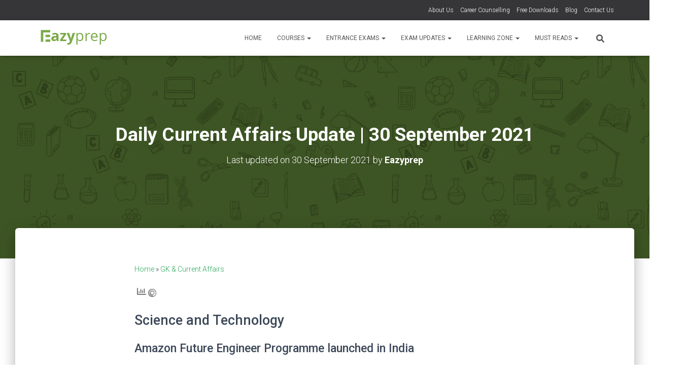

--- FILE ---
content_type: text/html; charset=UTF-8
request_url: https://www.eazyprep.com/daily-current-affairs-update-30-september-2021/
body_size: 56032
content:
<!DOCTYPE html>
<html lang="en-GB" prefix="og: https://ogp.me/ns#">

<head><meta charset='UTF-8'><script>if(navigator.userAgent.match(/MSIE|Internet Explorer/i)||navigator.userAgent.match(/Trident\/7\..*?rv:11/i)){var href=document.location.href;if(!href.match(/[?&]nowprocket/)){if(href.indexOf("?")==-1){if(href.indexOf("#")==-1){document.location.href=href+"?nowprocket=1"}else{document.location.href=href.replace("#","?nowprocket=1#")}}else{if(href.indexOf("#")==-1){document.location.href=href+"&nowprocket=1"}else{document.location.href=href.replace("#","&nowprocket=1#")}}}}</script><script>class RocketLazyLoadScripts{constructor(){this.v="1.2.3",this.triggerEvents=["keydown","mousedown","mousemove","touchmove","touchstart","touchend","wheel"],this.userEventHandler=this._triggerListener.bind(this),this.touchStartHandler=this._onTouchStart.bind(this),this.touchMoveHandler=this._onTouchMove.bind(this),this.touchEndHandler=this._onTouchEnd.bind(this),this.clickHandler=this._onClick.bind(this),this.interceptedClicks=[],window.addEventListener("pageshow",t=>{this.persisted=t.persisted}),window.addEventListener("DOMContentLoaded",()=>{this._preconnect3rdParties()}),this.delayedScripts={normal:[],async:[],defer:[]},this.trash=[],this.allJQueries=[]}_addUserInteractionListener(t){if(document.hidden){t._triggerListener();return}this.triggerEvents.forEach(e=>window.addEventListener(e,t.userEventHandler,{passive:!0})),window.addEventListener("touchstart",t.touchStartHandler,{passive:!0}),window.addEventListener("mousedown",t.touchStartHandler),document.addEventListener("visibilitychange",t.userEventHandler)}_removeUserInteractionListener(){this.triggerEvents.forEach(t=>window.removeEventListener(t,this.userEventHandler,{passive:!0})),document.removeEventListener("visibilitychange",this.userEventHandler)}_onTouchStart(t){"HTML"!==t.target.tagName&&(window.addEventListener("touchend",this.touchEndHandler),window.addEventListener("mouseup",this.touchEndHandler),window.addEventListener("touchmove",this.touchMoveHandler,{passive:!0}),window.addEventListener("mousemove",this.touchMoveHandler),t.target.addEventListener("click",this.clickHandler),this._renameDOMAttribute(t.target,"onclick","rocket-onclick"),this._pendingClickStarted())}_onTouchMove(t){window.removeEventListener("touchend",this.touchEndHandler),window.removeEventListener("mouseup",this.touchEndHandler),window.removeEventListener("touchmove",this.touchMoveHandler,{passive:!0}),window.removeEventListener("mousemove",this.touchMoveHandler),t.target.removeEventListener("click",this.clickHandler),this._renameDOMAttribute(t.target,"rocket-onclick","onclick"),this._pendingClickFinished()}_onTouchEnd(t){window.removeEventListener("touchend",this.touchEndHandler),window.removeEventListener("mouseup",this.touchEndHandler),window.removeEventListener("touchmove",this.touchMoveHandler,{passive:!0}),window.removeEventListener("mousemove",this.touchMoveHandler)}_onClick(t){t.target.removeEventListener("click",this.clickHandler),this._renameDOMAttribute(t.target,"rocket-onclick","onclick"),this.interceptedClicks.push(t),t.preventDefault(),t.stopPropagation(),t.stopImmediatePropagation(),this._pendingClickFinished()}_replayClicks(){window.removeEventListener("touchstart",this.touchStartHandler,{passive:!0}),window.removeEventListener("mousedown",this.touchStartHandler),this.interceptedClicks.forEach(t=>{t.target.dispatchEvent(new MouseEvent("click",{view:t.view,bubbles:!0,cancelable:!0}))})}_waitForPendingClicks(){return new Promise(t=>{this._isClickPending?this._pendingClickFinished=t:t()})}_pendingClickStarted(){this._isClickPending=!0}_pendingClickFinished(){this._isClickPending=!1}_renameDOMAttribute(t,e,r){t.hasAttribute&&t.hasAttribute(e)&&(event.target.setAttribute(r,event.target.getAttribute(e)),event.target.removeAttribute(e))}_triggerListener(){this._removeUserInteractionListener(this),"loading"===document.readyState?document.addEventListener("DOMContentLoaded",this._loadEverythingNow.bind(this)):this._loadEverythingNow()}_preconnect3rdParties(){let t=[];document.querySelectorAll("script[type=rocketlazyloadscript]").forEach(e=>{if(e.hasAttribute("src")){let r=new URL(e.src).origin;r!==location.origin&&t.push({src:r,crossOrigin:e.crossOrigin||"module"===e.getAttribute("data-rocket-type")})}}),t=[...new Map(t.map(t=>[JSON.stringify(t),t])).values()],this._batchInjectResourceHints(t,"preconnect")}async _loadEverythingNow(){this.lastBreath=Date.now(),this._delayEventListeners(this),this._delayJQueryReady(this),this._handleDocumentWrite(),this._registerAllDelayedScripts(),this._preloadAllScripts(),await this._loadScriptsFromList(this.delayedScripts.normal),await this._loadScriptsFromList(this.delayedScripts.defer),await this._loadScriptsFromList(this.delayedScripts.async);try{await this._triggerDOMContentLoaded(),await this._triggerWindowLoad()}catch(t){console.error(t)}window.dispatchEvent(new Event("rocket-allScriptsLoaded")),this._waitForPendingClicks().then(()=>{this._replayClicks()}),this._emptyTrash()}_registerAllDelayedScripts(){document.querySelectorAll("script[type=rocketlazyloadscript]").forEach(t=>{t.hasAttribute("data-rocket-src")?t.hasAttribute("async")&&!1!==t.async?this.delayedScripts.async.push(t):t.hasAttribute("defer")&&!1!==t.defer||"module"===t.getAttribute("data-rocket-type")?this.delayedScripts.defer.push(t):this.delayedScripts.normal.push(t):this.delayedScripts.normal.push(t)})}async _transformScript(t){return new Promise((await this._littleBreath(),navigator.userAgent.indexOf("Firefox/")>0||""===navigator.vendor)?e=>{let r=document.createElement("script");[...t.attributes].forEach(t=>{let e=t.nodeName;"type"!==e&&("data-rocket-type"===e&&(e="type"),"data-rocket-src"===e&&(e="src"),r.setAttribute(e,t.nodeValue))}),t.text&&(r.text=t.text),r.hasAttribute("src")?(r.addEventListener("load",e),r.addEventListener("error",e)):(r.text=t.text,e());try{t.parentNode.replaceChild(r,t)}catch(i){e()}}:async e=>{function r(){t.setAttribute("data-rocket-status","failed"),e()}try{let i=t.getAttribute("data-rocket-type"),n=t.getAttribute("data-rocket-src");t.text,i?(t.type=i,t.removeAttribute("data-rocket-type")):t.removeAttribute("type"),t.addEventListener("load",function r(){t.setAttribute("data-rocket-status","executed"),e()}),t.addEventListener("error",r),n?(t.removeAttribute("data-rocket-src"),t.src=n):t.src="data:text/javascript;base64,"+window.btoa(unescape(encodeURIComponent(t.text)))}catch(s){r()}})}async _loadScriptsFromList(t){let e=t.shift();return e&&e.isConnected?(await this._transformScript(e),this._loadScriptsFromList(t)):Promise.resolve()}_preloadAllScripts(){this._batchInjectResourceHints([...this.delayedScripts.normal,...this.delayedScripts.defer,...this.delayedScripts.async],"preload")}_batchInjectResourceHints(t,e){var r=document.createDocumentFragment();t.forEach(t=>{let i=t.getAttribute&&t.getAttribute("data-rocket-src")||t.src;if(i){let n=document.createElement("link");n.href=i,n.rel=e,"preconnect"!==e&&(n.as="script"),t.getAttribute&&"module"===t.getAttribute("data-rocket-type")&&(n.crossOrigin=!0),t.crossOrigin&&(n.crossOrigin=t.crossOrigin),t.integrity&&(n.integrity=t.integrity),r.appendChild(n),this.trash.push(n)}}),document.head.appendChild(r)}_delayEventListeners(t){let e={};function r(t,r){!function t(r){!e[r]&&(e[r]={originalFunctions:{add:r.addEventListener,remove:r.removeEventListener},eventsToRewrite:[]},r.addEventListener=function(){arguments[0]=i(arguments[0]),e[r].originalFunctions.add.apply(r,arguments)},r.removeEventListener=function(){arguments[0]=i(arguments[0]),e[r].originalFunctions.remove.apply(r,arguments)});function i(t){return e[r].eventsToRewrite.indexOf(t)>=0?"rocket-"+t:t}}(t),e[t].eventsToRewrite.push(r)}function i(t,e){let r=t[e];Object.defineProperty(t,e,{get:()=>r||function(){},set(i){t["rocket"+e]=r=i}})}r(document,"DOMContentLoaded"),r(window,"DOMContentLoaded"),r(window,"load"),r(window,"pageshow"),r(document,"readystatechange"),i(document,"onreadystatechange"),i(window,"onload"),i(window,"onpageshow")}_delayJQueryReady(t){let e;function r(r){if(r&&r.fn&&!t.allJQueries.includes(r)){r.fn.ready=r.fn.init.prototype.ready=function(e){return t.domReadyFired?e.bind(document)(r):document.addEventListener("rocket-DOMContentLoaded",()=>e.bind(document)(r)),r([])};let i=r.fn.on;r.fn.on=r.fn.init.prototype.on=function(){if(this[0]===window){function t(t){return t.split(" ").map(t=>"load"===t||0===t.indexOf("load.")?"rocket-jquery-load":t).join(" ")}"string"==typeof arguments[0]||arguments[0]instanceof String?arguments[0]=t(arguments[0]):"object"==typeof arguments[0]&&Object.keys(arguments[0]).forEach(e=>{let r=arguments[0][e];delete arguments[0][e],arguments[0][t(e)]=r})}return i.apply(this,arguments),this},t.allJQueries.push(r)}e=r}r(window.jQuery),Object.defineProperty(window,"jQuery",{get:()=>e,set(t){r(t)}})}async _triggerDOMContentLoaded(){this.domReadyFired=!0,await this._littleBreath(),document.dispatchEvent(new Event("rocket-DOMContentLoaded")),await this._littleBreath(),window.dispatchEvent(new Event("rocket-DOMContentLoaded")),await this._littleBreath(),document.dispatchEvent(new Event("rocket-readystatechange")),await this._littleBreath(),document.rocketonreadystatechange&&document.rocketonreadystatechange()}async _triggerWindowLoad(){await this._littleBreath(),window.dispatchEvent(new Event("rocket-load")),await this._littleBreath(),window.rocketonload&&window.rocketonload(),await this._littleBreath(),this.allJQueries.forEach(t=>t(window).trigger("rocket-jquery-load")),await this._littleBreath();let t=new Event("rocket-pageshow");t.persisted=this.persisted,window.dispatchEvent(t),await this._littleBreath(),window.rocketonpageshow&&window.rocketonpageshow({persisted:this.persisted})}_handleDocumentWrite(){let t=new Map;document.write=document.writeln=function(e){let r=document.currentScript;r||console.error("WPRocket unable to document.write this: "+e);let i=document.createRange(),n=r.parentElement,s=t.get(r);void 0===s&&(s=r.nextSibling,t.set(r,s));let a=document.createDocumentFragment();i.setStart(a,0),a.appendChild(i.createContextualFragment(e)),n.insertBefore(a,s)}}async _littleBreath(){Date.now()-this.lastBreath>45&&(await this._requestAnimFrame(),this.lastBreath=Date.now())}async _requestAnimFrame(){return document.hidden?new Promise(t=>setTimeout(t)):new Promise(t=>requestAnimationFrame(t))}_emptyTrash(){this.trash.forEach(t=>t.remove())}static run(){let t=new RocketLazyLoadScripts;t._addUserInteractionListener(t)}}RocketLazyLoadScripts.run();</script>
	
	<meta name="viewport" content="width=device-width, initial-scale=1">
	<link rel="profile" href="http://gmpg.org/xfn/11">
			<link rel="pingback" href="https://www.eazyprep.com/xmlrpc.php">
				    <!-- PVC Template -->
    <script type="text/template" id="pvc-stats-view-template">
    <i class="pvc-stats-icon small" aria-hidden="true"><svg aria-hidden="true" focusable="false" data-prefix="far" data-icon="chart-bar" role="img" xmlns="http://www.w3.org/2000/svg" viewBox="0 0 512 512" class="svg-inline--fa fa-chart-bar fa-w-16 fa-2x"><path fill="currentColor" d="M396.8 352h22.4c6.4 0 12.8-6.4 12.8-12.8V108.8c0-6.4-6.4-12.8-12.8-12.8h-22.4c-6.4 0-12.8 6.4-12.8 12.8v230.4c0 6.4 6.4 12.8 12.8 12.8zm-192 0h22.4c6.4 0 12.8-6.4 12.8-12.8V140.8c0-6.4-6.4-12.8-12.8-12.8h-22.4c-6.4 0-12.8 6.4-12.8 12.8v198.4c0 6.4 6.4 12.8 12.8 12.8zm96 0h22.4c6.4 0 12.8-6.4 12.8-12.8V204.8c0-6.4-6.4-12.8-12.8-12.8h-22.4c-6.4 0-12.8 6.4-12.8 12.8v134.4c0 6.4 6.4 12.8 12.8 12.8zM496 400H48V80c0-8.84-7.16-16-16-16H16C7.16 64 0 71.16 0 80v336c0 17.67 14.33 32 32 32h464c8.84 0 16-7.16 16-16v-16c0-8.84-7.16-16-16-16zm-387.2-48h22.4c6.4 0 12.8-6.4 12.8-12.8v-70.4c0-6.4-6.4-12.8-12.8-12.8h-22.4c-6.4 0-12.8 6.4-12.8 12.8v70.4c0 6.4 6.4 12.8 12.8 12.8z" class=""></path></svg></i> 
	Total Views: <%= total_view %> 	<% if ( today_view > 0 ) { %>
		<span class="views_today">,  <%= today_view %> views today</span>
	<% } %>
	</span>
	</script>
		    
<!-- Search Engine Optimization by Rank Math PRO - https://rankmath.com/ -->
<title>Daily Current Affairs Update | 30 September 2021 - Eazyprep</title><link rel="preload" as="style" href="https://fonts.googleapis.com/css?family=Roboto%3A300%2C400%2C500%2C700%7CRoboto%20Slab%3A400%2C700%7CRoboto%3A100%2C100italic%2C200%2C200italic%2C300%2C300italic%2C400%2C400italic%2C500%2C500italic%2C600%2C600italic%2C700%2C700italic%2C800%2C800italic%2C900%2C900italic%7CRoboto%20Slab%3A100%2C100italic%2C200%2C200italic%2C300%2C300italic%2C400%2C400italic%2C500%2C500italic%2C600%2C600italic%2C700%2C700italic%2C800%2C800italic%2C900%2C900italic&#038;subset=latin%2Clatin-ext&#038;display=swap" /><link rel="stylesheet" href="https://fonts.googleapis.com/css?family=Roboto%3A300%2C400%2C500%2C700%7CRoboto%20Slab%3A400%2C700%7CRoboto%3A100%2C100italic%2C200%2C200italic%2C300%2C300italic%2C400%2C400italic%2C500%2C500italic%2C600%2C600italic%2C700%2C700italic%2C800%2C800italic%2C900%2C900italic%7CRoboto%20Slab%3A100%2C100italic%2C200%2C200italic%2C300%2C300italic%2C400%2C400italic%2C500%2C500italic%2C600%2C600italic%2C700%2C700italic%2C800%2C800italic%2C900%2C900italic&#038;subset=latin%2Clatin-ext&#038;display=swap" media="print" onload="this.media='all'" /><noscript><link rel="stylesheet" href="https://fonts.googleapis.com/css?family=Roboto%3A300%2C400%2C500%2C700%7CRoboto%20Slab%3A400%2C700%7CRoboto%3A100%2C100italic%2C200%2C200italic%2C300%2C300italic%2C400%2C400italic%2C500%2C500italic%2C600%2C600italic%2C700%2C700italic%2C800%2C800italic%2C900%2C900italic%7CRoboto%20Slab%3A100%2C100italic%2C200%2C200italic%2C300%2C300italic%2C400%2C400italic%2C500%2C500italic%2C600%2C600italic%2C700%2C700italic%2C800%2C800italic%2C900%2C900italic&#038;subset=latin%2Clatin-ext&#038;display=swap" /></noscript>
<link rel="preload" as="font" href="https://www.eazyprep.com/wp-content/plugins/elementor/assets/lib/font-awesome/webfonts/fa-solid-900.woff2" crossorigin>
<link rel="preload" as="font" href="https://www.eazyprep.com/wp-content/plugins/elementor/assets/lib/eicons/fonts/eicons.woff2?5.10.0" crossorigin>
<link rel="preload" as="font" href="https://www.eazyprep.com/wp-content/plugins/elementor/assets/lib/font-awesome/webfonts/fa-regular-400.woff2" crossorigin>
<link rel="preload" as="font" href="https://www.eazyprep.com/wp-content/plugins/elementor/assets/lib/font-awesome/webfonts/fa-brands-400.woff2" crossorigin>
<meta name="description" content="Read Eazyprep&#039;s exhaustive Daily Current Affairs Update to know about National &amp; International Affairs, Economy, Persons In News, Sports, Important Days &amp; more!"/>
<meta name="robots" content="follow, index, max-snippet:-1, max-video-preview:-1, max-image-preview:large"/>
<link rel="canonical" href="https://www.eazyprep.com/daily-current-affairs-update-30-september-2021/" />
<meta property="og:locale" content="en_GB" />
<meta property="og:type" content="article" />
<meta property="og:title" content="Daily Current Affairs Update | 30 September 2021 - Eazyprep" />
<meta property="og:description" content="Read Eazyprep&#039;s exhaustive Daily Current Affairs Update to know about National &amp; International Affairs, Economy, Persons In News, Sports, Important Days &amp; more!" />
<meta property="og:url" content="https://www.eazyprep.com/daily-current-affairs-update-30-september-2021/" />
<meta property="og:site_name" content="Eazyprep" />
<meta property="article:publisher" content="https://www.facebook.com/eazyprep.education" />
<meta property="article:tag" content="Current Affairs 2021" />
<meta property="article:tag" content="Current Affairs Capsule" />
<meta property="article:tag" content="Current Affairs today" />
<meta property="article:tag" content="Daily Current Affairs 2021" />
<meta property="article:tag" content="Daily Current Affairs Download" />
<meta property="article:section" content="GK &amp; Current Affairs" />
<meta property="og:updated_time" content="2021-09-30T17:49:34+05:30" />
<meta property="og:image" content="https://www.eazyprep.com/wp-content/uploads/2020/10/Daily-CA-Updates-Featured-1.jpg" />
<meta property="og:image:secure_url" content="https://www.eazyprep.com/wp-content/uploads/2020/10/Daily-CA-Updates-Featured-1.jpg" />
<meta property="og:image:width" content="750" />
<meta property="og:image:height" content="450" />
<meta property="og:image:alt" content="Daily Current Affairs 2021" />
<meta property="og:image:type" content="image/jpeg" />
<meta property="article:published_time" content="2021-09-30T17:49:21+05:30" />
<meta property="article:modified_time" content="2021-09-30T17:49:34+05:30" />
<meta name="twitter:card" content="summary_large_image" />
<meta name="twitter:title" content="Daily Current Affairs Update | 30 September 2021 - Eazyprep" />
<meta name="twitter:description" content="Read Eazyprep&#039;s exhaustive Daily Current Affairs Update to know about National &amp; International Affairs, Economy, Persons In News, Sports, Important Days &amp; more!" />
<meta name="twitter:image" content="https://www.eazyprep.com/wp-content/uploads/2020/10/Daily-CA-Updates-Featured-1.jpg" />
<meta name="twitter:label1" content="Written by" />
<meta name="twitter:data1" content="Eazyprep" />
<meta name="twitter:label2" content="Time to read" />
<meta name="twitter:data2" content="2 minutes" />
<script type="application/ld+json" class="rank-math-schema-pro">{"@context":"https://schema.org","@graph":[{"@type":["EducationalOrganization","Organization"],"@id":"https://www.eazyprep.com/#organization","name":"Eazyprep","url":"https://www.eazyprep.com","sameAs":["https://www.facebook.com/eazyprep.education"],"email":"support@eazyprep.com","logo":{"@type":"ImageObject","@id":"https://www.eazyprep.com/#logo","url":"https://www.eazyprep.com/wp-content/uploads/2020/04/cropped-Eazyprep-Logo-01.png","contentUrl":"https://www.eazyprep.com/wp-content/uploads/2020/04/cropped-Eazyprep-Logo-01.png","caption":"Eazyprep","inLanguage":"en-GB","width":"150","height":"46"},"contactPoint":[{"@type":"ContactPoint","telephone":"+91-7908863626","contactType":"customer support"}]},{"@type":"WebSite","@id":"https://www.eazyprep.com/#website","url":"https://www.eazyprep.com","name":"Eazyprep","publisher":{"@id":"https://www.eazyprep.com/#organization"},"inLanguage":"en-GB"},{"@type":"ImageObject","@id":"https://www.eazyprep.com/wp-content/uploads/2020/10/Daily-CA-Updates-Featured-1.jpg","url":"https://www.eazyprep.com/wp-content/uploads/2020/10/Daily-CA-Updates-Featured-1.jpg","width":"750","height":"450","caption":"Daily Current Affairs 2021","inLanguage":"en-GB"},{"@type":"BreadcrumbList","@id":"https://www.eazyprep.com/daily-current-affairs-update-30-september-2021/#breadcrumb","itemListElement":[{"@type":"ListItem","position":"1","item":{"@id":"https://www.eazyprep.com","name":"Home"}},{"@type":"ListItem","position":"2","item":{"@id":"https://www.eazyprep.com/gk-current-affairs/","name":"GK &amp; Current Affairs"}},{"@type":"ListItem","position":"3","item":{"@id":"https://www.eazyprep.com/daily-current-affairs-update-30-september-2021/","name":"Daily Current Affairs Update | 30 September 2021"}}]},{"@type":"WebPage","@id":"https://www.eazyprep.com/daily-current-affairs-update-30-september-2021/#webpage","url":"https://www.eazyprep.com/daily-current-affairs-update-30-september-2021/","name":"Daily Current Affairs Update | 30 September 2021 - Eazyprep","datePublished":"2021-09-30T17:49:21+05:30","dateModified":"2021-09-30T17:49:34+05:30","isPartOf":{"@id":"https://www.eazyprep.com/#website"},"primaryImageOfPage":{"@id":"https://www.eazyprep.com/wp-content/uploads/2020/10/Daily-CA-Updates-Featured-1.jpg"},"inLanguage":"en-GB","breadcrumb":{"@id":"https://www.eazyprep.com/daily-current-affairs-update-30-september-2021/#breadcrumb"}},{"@type":"Person","@id":"https://www.eazyprep.com/author/venkatesh/","name":"Eazyprep","url":"https://www.eazyprep.com/author/venkatesh/","image":{"@type":"ImageObject","@id":"https://secure.gravatar.com/avatar/5b24bfebe3c7feed3dae1a544d85a78e?s=96&amp;d=mm&amp;r=g","url":"https://secure.gravatar.com/avatar/5b24bfebe3c7feed3dae1a544d85a78e?s=96&amp;d=mm&amp;r=g","caption":"Eazyprep","inLanguage":"en-GB"},"worksFor":{"@id":"https://www.eazyprep.com/#organization"}},{"@type":"Article","headline":"Daily Current Affairs Update | 30 September 2021 - Eazyprep","keywords":"Daily Current Affairs Update | 30 September 2021","datePublished":"2021-09-30T17:49:21+05:30","dateModified":"2021-09-30T17:49:34+05:30","articleSection":"Daily GK &amp; Current Affairs, GK &amp; Current Affairs","author":{"@id":"https://www.eazyprep.com/author/venkatesh/","name":"Eazyprep"},"publisher":{"@id":"https://www.eazyprep.com/#organization"},"description":"Read Eazyprep&#039;s exhaustive Daily Current Affairs Update to know about National &amp; International Affairs, Economy, Persons In News, Sports, Important Days &amp; more!","name":"Daily Current Affairs Update | 30 September 2021 - Eazyprep","@id":"https://www.eazyprep.com/daily-current-affairs-update-30-september-2021/#richSnippet","isPartOf":{"@id":"https://www.eazyprep.com/daily-current-affairs-update-30-september-2021/#webpage"},"image":{"@id":"https://www.eazyprep.com/wp-content/uploads/2020/10/Daily-CA-Updates-Featured-1.jpg"},"inLanguage":"en-GB","mainEntityOfPage":{"@id":"https://www.eazyprep.com/daily-current-affairs-update-30-september-2021/#webpage"}}]}</script>
<!-- /Rank Math WordPress SEO plugin -->

<link rel='dns-prefetch' href='//stats.wp.com' />
<link rel='dns-prefetch' href='//fonts.googleapis.com' />
<link rel='dns-prefetch' href='//fonts.gstatic.com' />
<link href='https://fonts.gstatic.com' crossorigin rel='preconnect' />
<link rel="alternate" type="application/rss+xml" title="Eazyprep &raquo; Feed" href="https://www.eazyprep.com/feed/" />
<link rel="alternate" type="application/rss+xml" title="Eazyprep &raquo; Comments Feed" href="https://www.eazyprep.com/comments/feed/" />
<link rel="alternate" type="application/rss+xml" title="Eazyprep &raquo; Daily Current Affairs Update | 30 September 2021 Comments Feed" href="https://www.eazyprep.com/daily-current-affairs-update-30-september-2021/feed/" />
<link rel='stylesheet' id='bootstrap-css' href='https://www.eazyprep.com/wp-content/themes/hestia-pro/assets/bootstrap/css/bootstrap.min.css?ver=1.0.2' type='text/css' media='all' />
<link rel='stylesheet' id='hestia-font-sizes-css' href='https://www.eazyprep.com/wp-content/themes/hestia-pro/assets/css/font-sizes.min.css?ver=3.0.22' type='text/css' media='all' />
<style id='wp-emoji-styles-inline-css' type='text/css'>

	img.wp-smiley, img.emoji {
		display: inline !important;
		border: none !important;
		box-shadow: none !important;
		height: 1em !important;
		width: 1em !important;
		margin: 0 0.07em !important;
		vertical-align: -0.1em !important;
		background: none !important;
		padding: 0 !important;
	}
</style>
<link rel='stylesheet' id='wp-block-library-css' href='https://www.eazyprep.com/wp-includes/css/dist/block-library/style.min.css?ver=6.4.7' type='text/css' media='all' />
<style id='wp-block-library-inline-css' type='text/css'>
.has-text-align-justify{text-align:justify;}
</style>
<link data-minify="1" rel='stylesheet' id='jetpack-videopress-video-block-view-css' href='https://www.eazyprep.com/wp-content/cache/min/1/wp-content/plugins/jetpack/jetpack_vendor/automattic/jetpack-videopress/build/block-editor/blocks/video/view.css?ver=1701198240' type='text/css' media='all' />
<link rel='stylesheet' id='mediaelement-css' href='https://www.eazyprep.com/wp-includes/js/mediaelement/mediaelementplayer-legacy.min.css?ver=4.2.17' type='text/css' media='all' />
<link rel='stylesheet' id='wp-mediaelement-css' href='https://www.eazyprep.com/wp-includes/js/mediaelement/wp-mediaelement.min.css?ver=6.4.7' type='text/css' media='all' />
<link data-minify="1" rel='stylesheet' id='nta-css-popup-css' href='https://www.eazyprep.com/wp-content/cache/min/1/wp-content/plugins/whatsapp-for-wordpress/assets/dist/css/style.css?ver=1701198241' type='text/css' media='all' />
<style id='classic-theme-styles-inline-css' type='text/css'>
/*! This file is auto-generated */
.wp-block-button__link{color:#fff;background-color:#32373c;border-radius:9999px;box-shadow:none;text-decoration:none;padding:calc(.667em + 2px) calc(1.333em + 2px);font-size:1.125em}.wp-block-file__button{background:#32373c;color:#fff;text-decoration:none}
</style>
<style id='global-styles-inline-css' type='text/css'>
body{--wp--preset--color--black: #000000;--wp--preset--color--cyan-bluish-gray: #abb8c3;--wp--preset--color--white: #ffffff;--wp--preset--color--pale-pink: #f78da7;--wp--preset--color--vivid-red: #cf2e2e;--wp--preset--color--luminous-vivid-orange: #ff6900;--wp--preset--color--luminous-vivid-amber: #fcb900;--wp--preset--color--light-green-cyan: #7bdcb5;--wp--preset--color--vivid-green-cyan: #00d084;--wp--preset--color--pale-cyan-blue: #8ed1fc;--wp--preset--color--vivid-cyan-blue: #0693e3;--wp--preset--color--vivid-purple: #9b51e0;--wp--preset--color--accent: #23a455;--wp--preset--color--secondary: #2d3359;--wp--preset--color--background-color: #ffffff;--wp--preset--color--header-gradient: #ffffff;--wp--preset--color--body-color: #999999;--wp--preset--color--header-overlay-color: rgba(0,0,0,0.5);--wp--preset--color--header-text-color: #fffffe;--wp--preset--color--navbar-background: #fffffd;--wp--preset--color--navbar-text-color: #555555;--wp--preset--color--navbar-text-color-hover: #35a53a;--wp--preset--color--navbar-transparent-text-color: #fffffc;--wp--preset--gradient--vivid-cyan-blue-to-vivid-purple: linear-gradient(135deg,rgba(6,147,227,1) 0%,rgb(155,81,224) 100%);--wp--preset--gradient--light-green-cyan-to-vivid-green-cyan: linear-gradient(135deg,rgb(122,220,180) 0%,rgb(0,208,130) 100%);--wp--preset--gradient--luminous-vivid-amber-to-luminous-vivid-orange: linear-gradient(135deg,rgba(252,185,0,1) 0%,rgba(255,105,0,1) 100%);--wp--preset--gradient--luminous-vivid-orange-to-vivid-red: linear-gradient(135deg,rgba(255,105,0,1) 0%,rgb(207,46,46) 100%);--wp--preset--gradient--very-light-gray-to-cyan-bluish-gray: linear-gradient(135deg,rgb(238,238,238) 0%,rgb(169,184,195) 100%);--wp--preset--gradient--cool-to-warm-spectrum: linear-gradient(135deg,rgb(74,234,220) 0%,rgb(151,120,209) 20%,rgb(207,42,186) 40%,rgb(238,44,130) 60%,rgb(251,105,98) 80%,rgb(254,248,76) 100%);--wp--preset--gradient--blush-light-purple: linear-gradient(135deg,rgb(255,206,236) 0%,rgb(152,150,240) 100%);--wp--preset--gradient--blush-bordeaux: linear-gradient(135deg,rgb(254,205,165) 0%,rgb(254,45,45) 50%,rgb(107,0,62) 100%);--wp--preset--gradient--luminous-dusk: linear-gradient(135deg,rgb(255,203,112) 0%,rgb(199,81,192) 50%,rgb(65,88,208) 100%);--wp--preset--gradient--pale-ocean: linear-gradient(135deg,rgb(255,245,203) 0%,rgb(182,227,212) 50%,rgb(51,167,181) 100%);--wp--preset--gradient--electric-grass: linear-gradient(135deg,rgb(202,248,128) 0%,rgb(113,206,126) 100%);--wp--preset--gradient--midnight: linear-gradient(135deg,rgb(2,3,129) 0%,rgb(40,116,252) 100%);--wp--preset--font-size--small: 13px;--wp--preset--font-size--medium: 20px;--wp--preset--font-size--large: 36px;--wp--preset--font-size--x-large: 42px;--wp--preset--spacing--20: 0.44rem;--wp--preset--spacing--30: 0.67rem;--wp--preset--spacing--40: 1rem;--wp--preset--spacing--50: 1.5rem;--wp--preset--spacing--60: 2.25rem;--wp--preset--spacing--70: 3.38rem;--wp--preset--spacing--80: 5.06rem;--wp--preset--shadow--natural: 6px 6px 9px rgba(0, 0, 0, 0.2);--wp--preset--shadow--deep: 12px 12px 50px rgba(0, 0, 0, 0.4);--wp--preset--shadow--sharp: 6px 6px 0px rgba(0, 0, 0, 0.2);--wp--preset--shadow--outlined: 6px 6px 0px -3px rgba(255, 255, 255, 1), 6px 6px rgba(0, 0, 0, 1);--wp--preset--shadow--crisp: 6px 6px 0px rgba(0, 0, 0, 1);}:where(.is-layout-flex){gap: 0.5em;}:where(.is-layout-grid){gap: 0.5em;}body .is-layout-flow > .alignleft{float: left;margin-inline-start: 0;margin-inline-end: 2em;}body .is-layout-flow > .alignright{float: right;margin-inline-start: 2em;margin-inline-end: 0;}body .is-layout-flow > .aligncenter{margin-left: auto !important;margin-right: auto !important;}body .is-layout-constrained > .alignleft{float: left;margin-inline-start: 0;margin-inline-end: 2em;}body .is-layout-constrained > .alignright{float: right;margin-inline-start: 2em;margin-inline-end: 0;}body .is-layout-constrained > .aligncenter{margin-left: auto !important;margin-right: auto !important;}body .is-layout-constrained > :where(:not(.alignleft):not(.alignright):not(.alignfull)){max-width: var(--wp--style--global--content-size);margin-left: auto !important;margin-right: auto !important;}body .is-layout-constrained > .alignwide{max-width: var(--wp--style--global--wide-size);}body .is-layout-flex{display: flex;}body .is-layout-flex{flex-wrap: wrap;align-items: center;}body .is-layout-flex > *{margin: 0;}body .is-layout-grid{display: grid;}body .is-layout-grid > *{margin: 0;}:where(.wp-block-columns.is-layout-flex){gap: 2em;}:where(.wp-block-columns.is-layout-grid){gap: 2em;}:where(.wp-block-post-template.is-layout-flex){gap: 1.25em;}:where(.wp-block-post-template.is-layout-grid){gap: 1.25em;}.has-black-color{color: var(--wp--preset--color--black) !important;}.has-cyan-bluish-gray-color{color: var(--wp--preset--color--cyan-bluish-gray) !important;}.has-white-color{color: var(--wp--preset--color--white) !important;}.has-pale-pink-color{color: var(--wp--preset--color--pale-pink) !important;}.has-vivid-red-color{color: var(--wp--preset--color--vivid-red) !important;}.has-luminous-vivid-orange-color{color: var(--wp--preset--color--luminous-vivid-orange) !important;}.has-luminous-vivid-amber-color{color: var(--wp--preset--color--luminous-vivid-amber) !important;}.has-light-green-cyan-color{color: var(--wp--preset--color--light-green-cyan) !important;}.has-vivid-green-cyan-color{color: var(--wp--preset--color--vivid-green-cyan) !important;}.has-pale-cyan-blue-color{color: var(--wp--preset--color--pale-cyan-blue) !important;}.has-vivid-cyan-blue-color{color: var(--wp--preset--color--vivid-cyan-blue) !important;}.has-vivid-purple-color{color: var(--wp--preset--color--vivid-purple) !important;}.has-black-background-color{background-color: var(--wp--preset--color--black) !important;}.has-cyan-bluish-gray-background-color{background-color: var(--wp--preset--color--cyan-bluish-gray) !important;}.has-white-background-color{background-color: var(--wp--preset--color--white) !important;}.has-pale-pink-background-color{background-color: var(--wp--preset--color--pale-pink) !important;}.has-vivid-red-background-color{background-color: var(--wp--preset--color--vivid-red) !important;}.has-luminous-vivid-orange-background-color{background-color: var(--wp--preset--color--luminous-vivid-orange) !important;}.has-luminous-vivid-amber-background-color{background-color: var(--wp--preset--color--luminous-vivid-amber) !important;}.has-light-green-cyan-background-color{background-color: var(--wp--preset--color--light-green-cyan) !important;}.has-vivid-green-cyan-background-color{background-color: var(--wp--preset--color--vivid-green-cyan) !important;}.has-pale-cyan-blue-background-color{background-color: var(--wp--preset--color--pale-cyan-blue) !important;}.has-vivid-cyan-blue-background-color{background-color: var(--wp--preset--color--vivid-cyan-blue) !important;}.has-vivid-purple-background-color{background-color: var(--wp--preset--color--vivid-purple) !important;}.has-black-border-color{border-color: var(--wp--preset--color--black) !important;}.has-cyan-bluish-gray-border-color{border-color: var(--wp--preset--color--cyan-bluish-gray) !important;}.has-white-border-color{border-color: var(--wp--preset--color--white) !important;}.has-pale-pink-border-color{border-color: var(--wp--preset--color--pale-pink) !important;}.has-vivid-red-border-color{border-color: var(--wp--preset--color--vivid-red) !important;}.has-luminous-vivid-orange-border-color{border-color: var(--wp--preset--color--luminous-vivid-orange) !important;}.has-luminous-vivid-amber-border-color{border-color: var(--wp--preset--color--luminous-vivid-amber) !important;}.has-light-green-cyan-border-color{border-color: var(--wp--preset--color--light-green-cyan) !important;}.has-vivid-green-cyan-border-color{border-color: var(--wp--preset--color--vivid-green-cyan) !important;}.has-pale-cyan-blue-border-color{border-color: var(--wp--preset--color--pale-cyan-blue) !important;}.has-vivid-cyan-blue-border-color{border-color: var(--wp--preset--color--vivid-cyan-blue) !important;}.has-vivid-purple-border-color{border-color: var(--wp--preset--color--vivid-purple) !important;}.has-vivid-cyan-blue-to-vivid-purple-gradient-background{background: var(--wp--preset--gradient--vivid-cyan-blue-to-vivid-purple) !important;}.has-light-green-cyan-to-vivid-green-cyan-gradient-background{background: var(--wp--preset--gradient--light-green-cyan-to-vivid-green-cyan) !important;}.has-luminous-vivid-amber-to-luminous-vivid-orange-gradient-background{background: var(--wp--preset--gradient--luminous-vivid-amber-to-luminous-vivid-orange) !important;}.has-luminous-vivid-orange-to-vivid-red-gradient-background{background: var(--wp--preset--gradient--luminous-vivid-orange-to-vivid-red) !important;}.has-very-light-gray-to-cyan-bluish-gray-gradient-background{background: var(--wp--preset--gradient--very-light-gray-to-cyan-bluish-gray) !important;}.has-cool-to-warm-spectrum-gradient-background{background: var(--wp--preset--gradient--cool-to-warm-spectrum) !important;}.has-blush-light-purple-gradient-background{background: var(--wp--preset--gradient--blush-light-purple) !important;}.has-blush-bordeaux-gradient-background{background: var(--wp--preset--gradient--blush-bordeaux) !important;}.has-luminous-dusk-gradient-background{background: var(--wp--preset--gradient--luminous-dusk) !important;}.has-pale-ocean-gradient-background{background: var(--wp--preset--gradient--pale-ocean) !important;}.has-electric-grass-gradient-background{background: var(--wp--preset--gradient--electric-grass) !important;}.has-midnight-gradient-background{background: var(--wp--preset--gradient--midnight) !important;}.has-small-font-size{font-size: var(--wp--preset--font-size--small) !important;}.has-medium-font-size{font-size: var(--wp--preset--font-size--medium) !important;}.has-large-font-size{font-size: var(--wp--preset--font-size--large) !important;}.has-x-large-font-size{font-size: var(--wp--preset--font-size--x-large) !important;}
.wp-block-navigation a:where(:not(.wp-element-button)){color: inherit;}
:where(.wp-block-post-template.is-layout-flex){gap: 1.25em;}:where(.wp-block-post-template.is-layout-grid){gap: 1.25em;}
:where(.wp-block-columns.is-layout-flex){gap: 2em;}:where(.wp-block-columns.is-layout-grid){gap: 2em;}
.wp-block-pullquote{font-size: 1.5em;line-height: 1.6;}
</style>
<link rel='stylesheet' id='a3-pvc-style-css' href='https://www.eazyprep.com/wp-content/plugins/page-views-count/assets/css/style.min.css?ver=2.8.1' type='text/css' media='all' />
<link data-minify="1" rel='stylesheet' id='wpdiscuz-frontend-css-css' href='https://www.eazyprep.com/wp-content/cache/min/1/wp-content/plugins/wpdiscuz/themes/default/style.css?ver=1701198263' type='text/css' media='all' />
<style id='wpdiscuz-frontend-css-inline-css' type='text/css'>
 #wpdcom .wpd-blog-administrator .wpd-comment-label{color:#ffffff;background-color:#179e30;border:none}#wpdcom .wpd-blog-administrator .wpd-comment-author, #wpdcom .wpd-blog-administrator .wpd-comment-author a{color:#179e30}#wpdcom.wpd-layout-1 .wpd-comment .wpd-blog-administrator .wpd-avatar img{border-color:#179e30}#wpdcom.wpd-layout-2 .wpd-comment.wpd-reply .wpd-comment-wrap.wpd-blog-administrator{border-left:3px solid #179e30}#wpdcom.wpd-layout-2 .wpd-comment .wpd-blog-administrator .wpd-avatar img{border-bottom-color:#179e30}#wpdcom.wpd-layout-3 .wpd-blog-administrator .wpd-comment-subheader{border-top:1px dashed #179e30}#wpdcom.wpd-layout-3 .wpd-reply .wpd-blog-administrator .wpd-comment-right{border-left:1px solid #179e30}#wpdcom .wpd-blog-editor .wpd-comment-label{color:#ffffff;background-color:#ce3d00;border:none}#wpdcom .wpd-blog-editor .wpd-comment-author, #wpdcom .wpd-blog-editor .wpd-comment-author a{color:#ce3d00}#wpdcom.wpd-layout-1 .wpd-comment .wpd-blog-editor .wpd-avatar img{border-color:#ce3d00}#wpdcom.wpd-layout-2 .wpd-comment.wpd-reply .wpd-comment-wrap.wpd-blog-editor{border-left:3px solid #ce3d00}#wpdcom.wpd-layout-2 .wpd-comment .wpd-blog-editor .wpd-avatar img{border-bottom-color:#ce3d00}#wpdcom.wpd-layout-3 .wpd-blog-editor .wpd-comment-subheader{border-top:1px dashed #ce3d00}#wpdcom.wpd-layout-3 .wpd-reply .wpd-blog-editor .wpd-comment-right{border-left:1px solid #ce3d00}#wpdcom .wpd-blog-author .wpd-comment-label{color:#ffffff;background-color:#eeee22;border:none}#wpdcom .wpd-blog-author .wpd-comment-author, #wpdcom .wpd-blog-author .wpd-comment-author a{color:#eeee22}#wpdcom.wpd-layout-1 .wpd-comment .wpd-blog-author .wpd-avatar img{border-color:#eeee22}#wpdcom.wpd-layout-2 .wpd-comment .wpd-blog-author .wpd-avatar img{border-bottom-color:#eeee22}#wpdcom.wpd-layout-3 .wpd-blog-author .wpd-comment-subheader{border-top:1px dashed #eeee22}#wpdcom.wpd-layout-3 .wpd-reply .wpd-blog-author .wpd-comment-right{border-left:1px solid #eeee22}#wpdcom .wpd-blog-contributor .wpd-comment-label{color:#ffffff;background-color:#ad00a7;border:none}#wpdcom .wpd-blog-contributor .wpd-comment-author, #wpdcom .wpd-blog-contributor .wpd-comment-author a{color:#ad00a7}#wpdcom.wpd-layout-1 .wpd-comment .wpd-blog-contributor .wpd-avatar img{border-color:#ad00a7}#wpdcom.wpd-layout-2 .wpd-comment .wpd-blog-contributor .wpd-avatar img{border-bottom-color:#ad00a7}#wpdcom.wpd-layout-3 .wpd-blog-contributor .wpd-comment-subheader{border-top:1px dashed #ad00a7}#wpdcom.wpd-layout-3 .wpd-reply .wpd-blog-contributor .wpd-comment-right{border-left:1px solid #ad00a7}#wpdcom .wpd-blog-subscriber .wpd-comment-label{color:#ffffff;background-color:#00B38F;border:none}#wpdcom .wpd-blog-subscriber .wpd-comment-author, #wpdcom .wpd-blog-subscriber .wpd-comment-author a{color:#00B38F}#wpdcom.wpd-layout-2 .wpd-comment .wpd-blog-subscriber .wpd-avatar img{border-bottom-color:#00B38F}#wpdcom.wpd-layout-3 .wpd-blog-subscriber .wpd-comment-subheader{border-top:1px dashed #00B38F}#wpdcom .wpd-blog-student .wpd-comment-label{color:#ffffff;background-color:#00B38F;border:none}#wpdcom .wpd-blog-student .wpd-comment-author, #wpdcom .wpd-blog-student .wpd-comment-author a{color:#00B38F}#wpdcom.wpd-layout-1 .wpd-comment .wpd-blog-student .wpd-avatar img{border-color:#00B38F}#wpdcom.wpd-layout-2 .wpd-comment .wpd-blog-student .wpd-avatar img{border-bottom-color:#00B38F}#wpdcom.wpd-layout-3 .wpd-blog-student .wpd-comment-subheader{border-top:1px dashed #00B38F}#wpdcom.wpd-layout-3 .wpd-reply .wpd-blog-student .wpd-comment-right{border-left:1px solid #00B38F}#wpdcom .wpd-blog-instructor .wpd-comment-label{color:#ffffff;background-color:#00B38F;border:none}#wpdcom .wpd-blog-instructor .wpd-comment-author, #wpdcom .wpd-blog-instructor .wpd-comment-author a{color:#00B38F}#wpdcom.wpd-layout-1 .wpd-comment .wpd-blog-instructor .wpd-avatar img{border-color:#00B38F}#wpdcom.wpd-layout-2 .wpd-comment .wpd-blog-instructor .wpd-avatar img{border-bottom-color:#00B38F}#wpdcom.wpd-layout-3 .wpd-blog-instructor .wpd-comment-subheader{border-top:1px dashed #00B38F}#wpdcom.wpd-layout-3 .wpd-reply .wpd-blog-instructor .wpd-comment-right{border-left:1px solid #00B38F}#wpdcom .wpd-blog-lp_teacher .wpd-comment-label{color:#ffffff;background-color:#00B38F;border:none}#wpdcom .wpd-blog-lp_teacher .wpd-comment-author, #wpdcom .wpd-blog-lp_teacher .wpd-comment-author a{color:#00B38F}#wpdcom.wpd-layout-1 .wpd-comment .wpd-blog-lp_teacher .wpd-avatar img{border-color:#00B38F}#wpdcom.wpd-layout-2 .wpd-comment .wpd-blog-lp_teacher .wpd-avatar img{border-bottom-color:#00B38F}#wpdcom.wpd-layout-3 .wpd-blog-lp_teacher .wpd-comment-subheader{border-top:1px dashed #00B38F}#wpdcom.wpd-layout-3 .wpd-reply .wpd-blog-lp_teacher .wpd-comment-right{border-left:1px solid #00B38F}#wpdcom .wpd-blog-customer .wpd-comment-label{color:#ffffff;background-color:#00B38F;border:none}#wpdcom .wpd-blog-customer .wpd-comment-author, #wpdcom .wpd-blog-customer .wpd-comment-author a{color:#00B38F}#wpdcom.wpd-layout-1 .wpd-comment .wpd-blog-customer .wpd-avatar img{border-color:#00B38F}#wpdcom.wpd-layout-2 .wpd-comment .wpd-blog-customer .wpd-avatar img{border-bottom-color:#00B38F}#wpdcom.wpd-layout-3 .wpd-blog-customer .wpd-comment-subheader{border-top:1px dashed #00B38F}#wpdcom.wpd-layout-3 .wpd-reply .wpd-blog-customer .wpd-comment-right{border-left:1px solid #00B38F}#wpdcom .wpd-blog-shop_manager .wpd-comment-label{color:#ffffff;background-color:#00B38F;border:none}#wpdcom .wpd-blog-shop_manager .wpd-comment-author, #wpdcom .wpd-blog-shop_manager .wpd-comment-author a{color:#00B38F}#wpdcom.wpd-layout-1 .wpd-comment .wpd-blog-shop_manager .wpd-avatar img{border-color:#00B38F}#wpdcom.wpd-layout-2 .wpd-comment .wpd-blog-shop_manager .wpd-avatar img{border-bottom-color:#00B38F}#wpdcom.wpd-layout-3 .wpd-blog-shop_manager .wpd-comment-subheader{border-top:1px dashed #00B38F}#wpdcom.wpd-layout-3 .wpd-reply .wpd-blog-shop_manager .wpd-comment-right{border-left:1px solid #00B38F}#wpdcom .wpd-blog-bbp_keymaster .wpd-comment-label{color:#ffffff;background-color:#00B38F;border:none}#wpdcom .wpd-blog-bbp_keymaster .wpd-comment-author, #wpdcom .wpd-blog-bbp_keymaster .wpd-comment-author a{color:#00B38F}#wpdcom.wpd-layout-1 .wpd-comment .wpd-blog-bbp_keymaster .wpd-avatar img{border-color:#00B38F}#wpdcom.wpd-layout-2 .wpd-comment .wpd-blog-bbp_keymaster .wpd-avatar img{border-bottom-color:#00B38F}#wpdcom.wpd-layout-3 .wpd-blog-bbp_keymaster .wpd-comment-subheader{border-top:1px dashed #00B38F}#wpdcom.wpd-layout-3 .wpd-reply .wpd-blog-bbp_keymaster .wpd-comment-right{border-left:1px solid #00B38F}#wpdcom .wpd-blog-bbp_moderator .wpd-comment-label{color:#ffffff;background-color:#00B38F;border:none}#wpdcom .wpd-blog-bbp_moderator .wpd-comment-author, #wpdcom .wpd-blog-bbp_moderator .wpd-comment-author a{color:#00B38F}#wpdcom.wpd-layout-1 .wpd-comment .wpd-blog-bbp_moderator .wpd-avatar img{border-color:#00B38F}#wpdcom.wpd-layout-2 .wpd-comment .wpd-blog-bbp_moderator .wpd-avatar img{border-bottom-color:#00B38F}#wpdcom.wpd-layout-3 .wpd-blog-bbp_moderator .wpd-comment-subheader{border-top:1px dashed #00B38F}#wpdcom.wpd-layout-3 .wpd-reply .wpd-blog-bbp_moderator .wpd-comment-right{border-left:1px solid #00B38F}#wpdcom .wpd-blog-bbp_participant .wpd-comment-label{color:#ffffff;background-color:#00B38F;border:none}#wpdcom .wpd-blog-bbp_participant .wpd-comment-author, #wpdcom .wpd-blog-bbp_participant .wpd-comment-author a{color:#00B38F}#wpdcom.wpd-layout-1 .wpd-comment .wpd-blog-bbp_participant .wpd-avatar img{border-color:#00B38F}#wpdcom.wpd-layout-2 .wpd-comment .wpd-blog-bbp_participant .wpd-avatar img{border-bottom-color:#00B38F}#wpdcom.wpd-layout-3 .wpd-blog-bbp_participant .wpd-comment-subheader{border-top:1px dashed #00B38F}#wpdcom.wpd-layout-3 .wpd-reply .wpd-blog-bbp_participant .wpd-comment-right{border-left:1px solid #00B38F}#wpdcom .wpd-blog-bbp_spectator .wpd-comment-label{color:#ffffff;background-color:#00B38F;border:none}#wpdcom .wpd-blog-bbp_spectator .wpd-comment-author, #wpdcom .wpd-blog-bbp_spectator .wpd-comment-author a{color:#00B38F}#wpdcom.wpd-layout-1 .wpd-comment .wpd-blog-bbp_spectator .wpd-avatar img{border-color:#00B38F}#wpdcom.wpd-layout-2 .wpd-comment .wpd-blog-bbp_spectator .wpd-avatar img{border-bottom-color:#00B38F}#wpdcom.wpd-layout-3 .wpd-blog-bbp_spectator .wpd-comment-subheader{border-top:1px dashed #00B38F}#wpdcom.wpd-layout-3 .wpd-reply .wpd-blog-bbp_spectator .wpd-comment-right{border-left:1px solid #00B38F}#wpdcom .wpd-blog-bbp_blocked .wpd-comment-label{color:#ffffff;background-color:#00B38F;border:none}#wpdcom .wpd-blog-bbp_blocked .wpd-comment-author, #wpdcom .wpd-blog-bbp_blocked .wpd-comment-author a{color:#00B38F}#wpdcom.wpd-layout-1 .wpd-comment .wpd-blog-bbp_blocked .wpd-avatar img{border-color:#00B38F}#wpdcom.wpd-layout-2 .wpd-comment .wpd-blog-bbp_blocked .wpd-avatar img{border-bottom-color:#00B38F}#wpdcom.wpd-layout-3 .wpd-blog-bbp_blocked .wpd-comment-subheader{border-top:1px dashed #00B38F}#wpdcom.wpd-layout-3 .wpd-reply .wpd-blog-bbp_blocked .wpd-comment-right{border-left:1px solid #00B38F}#wpdcom .wpd-blog-translator .wpd-comment-label{color:#ffffff;background-color:#00B38F;border:none}#wpdcom .wpd-blog-translator .wpd-comment-author, #wpdcom .wpd-blog-translator .wpd-comment-author a{color:#00B38F}#wpdcom.wpd-layout-1 .wpd-comment .wpd-blog-translator .wpd-avatar img{border-color:#00B38F}#wpdcom.wpd-layout-2 .wpd-comment .wpd-blog-translator .wpd-avatar img{border-bottom-color:#00B38F}#wpdcom.wpd-layout-3 .wpd-blog-translator .wpd-comment-subheader{border-top:1px dashed #00B38F}#wpdcom.wpd-layout-3 .wpd-reply .wpd-blog-translator .wpd-comment-right{border-left:1px solid #00B38F}#wpdcom .wpd-blog-group_leader .wpd-comment-label{color:#ffffff;background-color:#00B38F;border:none}#wpdcom .wpd-blog-group_leader .wpd-comment-author, #wpdcom .wpd-blog-group_leader .wpd-comment-author a{color:#00B38F}#wpdcom.wpd-layout-1 .wpd-comment .wpd-blog-group_leader .wpd-avatar img{border-color:#00B38F}#wpdcom.wpd-layout-2 .wpd-comment .wpd-blog-group_leader .wpd-avatar img{border-bottom-color:#00B38F}#wpdcom.wpd-layout-3 .wpd-blog-group_leader .wpd-comment-subheader{border-top:1px dashed #00B38F}#wpdcom.wpd-layout-3 .wpd-reply .wpd-blog-group_leader .wpd-comment-right{border-left:1px solid #00B38F}#wpdcom .wpd-blog-css_js_designer .wpd-comment-label{color:#ffffff;background-color:#00B38F;border:none}#wpdcom .wpd-blog-css_js_designer .wpd-comment-author, #wpdcom .wpd-blog-css_js_designer .wpd-comment-author a{color:#00B38F}#wpdcom.wpd-layout-1 .wpd-comment .wpd-blog-css_js_designer .wpd-avatar img{border-color:#00B38F}#wpdcom.wpd-layout-2 .wpd-comment .wpd-blog-css_js_designer .wpd-avatar img{border-bottom-color:#00B38F}#wpdcom.wpd-layout-3 .wpd-blog-css_js_designer .wpd-comment-subheader{border-top:1px dashed #00B38F}#wpdcom.wpd-layout-3 .wpd-reply .wpd-blog-css_js_designer .wpd-comment-right{border-left:1px solid #00B38F}#wpdcom .wpd-blog-revisor .wpd-comment-label{color:#ffffff;background-color:#00B38F;border:none}#wpdcom .wpd-blog-revisor .wpd-comment-author, #wpdcom .wpd-blog-revisor .wpd-comment-author a{color:#00B38F}#wpdcom.wpd-layout-1 .wpd-comment .wpd-blog-revisor .wpd-avatar img{border-color:#00B38F}#wpdcom.wpd-layout-2 .wpd-comment .wpd-blog-revisor .wpd-avatar img{border-bottom-color:#00B38F}#wpdcom.wpd-layout-3 .wpd-blog-revisor .wpd-comment-subheader{border-top:1px dashed #00B38F}#wpdcom.wpd-layout-3 .wpd-reply .wpd-blog-revisor .wpd-comment-right{border-left:1px solid #00B38F}#wpdcom .wpd-blog-post_author .wpd-comment-label{color:#ffffff;background-color:#00B38F;border:none}#wpdcom .wpd-blog-post_author .wpd-comment-author, #wpdcom .wpd-blog-post_author .wpd-comment-author a{color:#00B38F}#wpdcom .wpd-blog-post_author .wpd-avatar img{border-color:#00B38F}#wpdcom.wpd-layout-1 .wpd-comment .wpd-blog-post_author .wpd-avatar img{border-color:#00B38F}#wpdcom.wpd-layout-2 .wpd-comment.wpd-reply .wpd-comment-wrap.wpd-blog-post_author{border-left:3px solid #00B38F}#wpdcom.wpd-layout-2 .wpd-comment .wpd-blog-post_author .wpd-avatar img{border-bottom-color:#00B38F}#wpdcom.wpd-layout-3 .wpd-blog-post_author .wpd-comment-subheader{border-top:1px dashed #00B38F}#wpdcom.wpd-layout-3 .wpd-reply .wpd-blog-post_author .wpd-comment-right{border-left:1px solid #00B38F}#wpdcom .wpd-blog-guest .wpd-comment-label{color:#ffffff;background-color:#1e73be;border:none}#wpdcom .wpd-blog-guest .wpd-comment-author, #wpdcom .wpd-blog-guest .wpd-comment-author a{color:#1e73be}#wpdcom.wpd-layout-3 .wpd-blog-guest .wpd-comment-subheader{border-top:1px dashed #1e73be}#comments, #respond, .comments-area, #wpdcom{}#wpdcom .ql-editor > *{color:#777777}#wpdcom .ql-editor::before{}#wpdcom .ql-toolbar{border:1px solid #DDDDDD;border-top:none}#wpdcom .ql-container{border:1px solid #DDDDDD;border-bottom:none}#wpdcom .wpd-form-row .wpdiscuz-item input[type="text"], #wpdcom .wpd-form-row .wpdiscuz-item input[type="email"], #wpdcom .wpd-form-row .wpdiscuz-item input[type="url"], #wpdcom .wpd-form-row .wpdiscuz-item input[type="color"], #wpdcom .wpd-form-row .wpdiscuz-item input[type="date"], #wpdcom .wpd-form-row .wpdiscuz-item input[type="datetime"], #wpdcom .wpd-form-row .wpdiscuz-item input[type="datetime-local"], #wpdcom .wpd-form-row .wpdiscuz-item input[type="month"], #wpdcom .wpd-form-row .wpdiscuz-item input[type="number"], #wpdcom .wpd-form-row .wpdiscuz-item input[type="time"], #wpdcom textarea, #wpdcom select{border:1px solid #DDDDDD;color:#777777}#wpdcom .wpd-form-row .wpdiscuz-item textarea{border:1px solid #DDDDDD}#wpdcom input::placeholder, #wpdcom textarea::placeholder, #wpdcom input::-moz-placeholder, #wpdcom textarea::-webkit-input-placeholder{}#wpdcom .wpd-comment-text{color:#777777}#wpdcom .wpd-thread-head .wpd-thread-info{border-bottom:2px solid #53a556}#wpdcom .wpd-thread-head .wpd-thread-info.wpd-reviews-tab svg{fill:#53a556}#wpdcom .wpd-thread-head .wpdiscuz-user-settings{border-bottom:2px solid #53a556}#wpdcom .wpd-thread-head .wpdiscuz-user-settings:hover{color:#53a556}#wpdcom .wpd-comment .wpd-follow-link:hover{color:#53a556}#wpdcom .wpd-comment-status .wpd-sticky{color:#53a556}#wpdcom .wpd-thread-filter .wpdf-active{color:#53a556;border-bottom-color:#53a556}#wpdcom .wpd-comment-info-bar{border:1px dashed #76b778;background:#eef6ef}#wpdcom .wpd-comment-info-bar .wpd-current-view i{color:#53a556}#wpdcom .wpd-filter-view-all:hover{background:#53a556}#wpdcom .wpdiscuz-item .wpdiscuz-rating > label{color:#DDDDDD}#wpdcom .wpdiscuz-item .wpdiscuz-rating:not(:checked) > label:hover, .wpdiscuz-rating:not(:checked) > label:hover ~ label{}#wpdcom .wpdiscuz-item .wpdiscuz-rating > input ~ label:hover, #wpdcom .wpdiscuz-item .wpdiscuz-rating > input:not(:checked) ~ label:hover ~ label, #wpdcom .wpdiscuz-item .wpdiscuz-rating > input:not(:checked) ~ label:hover ~ label{color:#FFED85}#wpdcom .wpdiscuz-item .wpdiscuz-rating > input:checked ~ label:hover, #wpdcom .wpdiscuz-item .wpdiscuz-rating > input:checked ~ label:hover, #wpdcom .wpdiscuz-item .wpdiscuz-rating > label:hover ~ input:checked ~ label, #wpdcom .wpdiscuz-item .wpdiscuz-rating > input:checked + label:hover ~ label, #wpdcom .wpdiscuz-item .wpdiscuz-rating > input:checked ~ label:hover ~ label, .wpd-custom-field .wcf-active-star, #wpdcom .wpdiscuz-item .wpdiscuz-rating > input:checked ~ label{color:#FFD700}#wpd-post-rating .wpd-rating-wrap .wpd-rating-stars svg .wpd-star{fill:#DDDDDD}#wpd-post-rating .wpd-rating-wrap .wpd-rating-stars svg .wpd-active{fill:#FFD700}#wpd-post-rating .wpd-rating-wrap .wpd-rate-starts svg .wpd-star{fill:#DDDDDD}#wpd-post-rating .wpd-rating-wrap .wpd-rate-starts:hover svg .wpd-star{fill:#FFED85}#wpd-post-rating.wpd-not-rated .wpd-rating-wrap .wpd-rate-starts svg:hover ~ svg .wpd-star{fill:#DDDDDD}.wpdiscuz-post-rating-wrap .wpd-rating .wpd-rating-wrap .wpd-rating-stars svg .wpd-star{fill:#DDDDDD}.wpdiscuz-post-rating-wrap .wpd-rating .wpd-rating-wrap .wpd-rating-stars svg .wpd-active{fill:#FFD700}#wpdcom .wpd-comment .wpd-follow-active{color:#ff7a00}#wpdcom .page-numbers{color:#555;border:#555 1px solid}#wpdcom span.current{background:#555}#wpdcom.wpd-layout-1 .wpd-new-loaded-comment > .wpd-comment-wrap > .wpd-comment-right{background:#FFFAD6}#wpdcom.wpd-layout-2 .wpd-new-loaded-comment.wpd-comment > .wpd-comment-wrap > .wpd-comment-right{background:#FFFAD6}#wpdcom.wpd-layout-2 .wpd-new-loaded-comment.wpd-comment.wpd-reply > .wpd-comment-wrap > .wpd-comment-right{background:transparent}#wpdcom.wpd-layout-2 .wpd-new-loaded-comment.wpd-comment.wpd-reply > .wpd-comment-wrap{background:#FFFAD6}#wpdcom.wpd-layout-3 .wpd-new-loaded-comment.wpd-comment > .wpd-comment-wrap > .wpd-comment-right{background:#FFFAD6}#wpdcom .wpd-follow:hover i, #wpdcom .wpd-unfollow:hover i, #wpdcom .wpd-comment .wpd-follow-active:hover i{color:#53a556}#wpdcom .wpdiscuz-readmore{cursor:pointer;color:#53a556}.wpd-custom-field .wcf-pasiv-star, #wpcomm .wpdiscuz-item .wpdiscuz-rating > label{color:#DDDDDD}.wpd-wrapper .wpd-list-item.wpd-active{border-top:3px solid #53a556}#wpdcom.wpd-layout-2 .wpd-comment.wpd-reply.wpd-unapproved-comment .wpd-comment-wrap{border-left:3px solid #FFFAD6}#wpdcom.wpd-layout-3 .wpd-comment.wpd-reply.wpd-unapproved-comment .wpd-comment-right{border-left:1px solid #FFFAD6}#wpdcom .wpd-prim-button{background-color:#53a556;color:#FFFFFF}#wpdcom .wpd_label__check i.wpdicon-on{color:#53a556;border:1px solid #a9d2ab}#wpd-bubble-wrapper #wpd-bubble-all-comments-count{color:#1db99a}#wpd-bubble-wrapper > div{background-color:#1db99a}#wpd-bubble-wrapper > #wpd-bubble #wpd-bubble-add-message{background-color:#1db99a}#wpd-bubble-wrapper > #wpd-bubble #wpd-bubble-add-message::before{border-left-color:#1db99a;border-right-color:#1db99a}#wpd-bubble-wrapper.wpd-right-corner > #wpd-bubble #wpd-bubble-add-message::before{border-left-color:#1db99a;border-right-color:#1db99a}.wpd-inline-icon-wrapper path.wpd-inline-icon-first{fill:#1db99a}.wpd-inline-icon-count{background-color:#1db99a}.wpd-inline-icon-count::before{border-right-color:#1db99a}.wpd-inline-form-wrapper::before{border-bottom-color:#1db99a}.wpd-inline-form-question{background-color:#1db99a}.wpd-inline-form{background-color:#1db99a}.wpd-last-inline-comments-wrapper{border-color:#1db99a}.wpd-last-inline-comments-wrapper::before{border-bottom-color:#1db99a}.wpd-last-inline-comments-wrapper .wpd-view-all-inline-comments{background:#1db99a}.wpd-last-inline-comments-wrapper .wpd-view-all-inline-comments:hover,.wpd-last-inline-comments-wrapper .wpd-view-all-inline-comments:active,.wpd-last-inline-comments-wrapper .wpd-view-all-inline-comments:focus{background-color:#1db99a}#wpdcom .ql-snow .ql-tooltip[data-mode="link"]::before{content:"Enter link:"}#wpdcom .ql-snow .ql-tooltip.ql-editing a.ql-action::after{content:"Save"}.comments-area{width:auto}
</style>
<link data-minify="1" rel='stylesheet' id='wpdiscuz-fa-css' href='https://www.eazyprep.com/wp-content/cache/min/1/wp-content/plugins/wpdiscuz/assets/third-party/font-awesome-5.13.0/css/fa.min.css?ver=1701198263' type='text/css' media='all' />
<link rel='stylesheet' id='wpdiscuz-combo-css-css' href='https://www.eazyprep.com/wp-content/plugins/wpdiscuz/assets/css/wpdiscuz-combo.min.css?ver=6.4.7' type='text/css' media='all' />
<link data-minify="1" rel='stylesheet' id='hfe-style-css' href='https://www.eazyprep.com/wp-content/cache/min/1/wp-content/plugins/header-footer-elementor/assets/css/header-footer-elementor.css?ver=1701198241' type='text/css' media='all' />
<link data-minify="1" rel='stylesheet' id='elementor-icons-css' href='https://www.eazyprep.com/wp-content/cache/min/1/wp-content/plugins/elementor/assets/lib/eicons/css/elementor-icons.min.css?ver=1701198241' type='text/css' media='all' />
<link rel='stylesheet' id='elementor-frontend-legacy-css' href='https://www.eazyprep.com/wp-content/plugins/elementor/assets/css/frontend-legacy.min.css?ver=3.13.4' type='text/css' media='all' />
<link rel='stylesheet' id='elementor-frontend-css' href='https://www.eazyprep.com/wp-content/plugins/elementor/assets/css/frontend.min.css?ver=3.13.4' type='text/css' media='all' />
<link rel='stylesheet' id='swiper-css' href='https://www.eazyprep.com/wp-content/plugins/elementor/assets/lib/swiper/css/swiper.min.css?ver=5.3.6' type='text/css' media='all' />
<link rel='stylesheet' id='elementor-post-12262-css' href='https://www.eazyprep.com/wp-content/uploads/elementor/css/post-12262.css?ver=1701198239' type='text/css' media='all' />
<link rel='stylesheet' id='elementor-pro-css' href='https://www.eazyprep.com/wp-content/plugins/elementor-pro/assets/css/frontend.min.css?ver=3.13.2' type='text/css' media='all' />
<link rel='stylesheet' id='uael-frontend-css' href='https://www.eazyprep.com/wp-content/plugins/ultimate-elementor/assets/min-css/uael-frontend.min.css?ver=1.36.17' type='text/css' media='all' />
<link data-minify="1" rel='stylesheet' id='hestia-elementor-style-css' href='https://www.eazyprep.com/wp-content/cache/min/1/wp-content/themes/hestia-pro/assets/css/page-builder-style.css?ver=1701198241' type='text/css' media='all' />
<link data-minify="1" rel='stylesheet' id='font-awesome-5-all-css' href='https://www.eazyprep.com/wp-content/cache/min/1/wp-content/plugins/elementor/assets/lib/font-awesome/css/all.min.css?ver=1701198241' type='text/css' media='all' />
<link rel='stylesheet' id='font-awesome-4-shim-css' href='https://www.eazyprep.com/wp-content/plugins/elementor/assets/lib/font-awesome/css/v4-shims.min.css?ver=3.13.4' type='text/css' media='all' />
<link rel='stylesheet' id='elementor-post-13802-css' href='https://www.eazyprep.com/wp-content/uploads/elementor/css/post-13802.css?ver=1701198240' type='text/css' media='all' />
<link data-minify="1" rel='stylesheet' id='hfe-widgets-style-css' href='https://www.eazyprep.com/wp-content/cache/min/1/wp-content/plugins/header-footer-elementor/inc/widgets-css/frontend.css?ver=1701198241' type='text/css' media='all' />
<link data-minify="1" rel='stylesheet' id='hestia_child_parent-css' href='https://www.eazyprep.com/wp-content/cache/min/1/wp-content/themes/hestia-pro/style.css?ver=1701198241' type='text/css' media='all' />
<link rel='stylesheet' id='hestia_style-css' href='https://www.eazyprep.com/wp-content/themes/hestia-pro-child/style.css?ver=3.0.22' type='text/css' media='all' />
<style id='hestia_style-inline-css' type='text/css'>
.hestia-top-bar, .hestia-top-bar .widget.widget_shopping_cart .cart_list {
			background-color: #363537
		}
		.hestia-top-bar .widget .label-floating input[type=search]:-webkit-autofill {
			-webkit-box-shadow: inset 0 0 0px 9999px #363537
		}.hestia-top-bar, .hestia-top-bar .widget .label-floating input[type=search], .hestia-top-bar .widget.widget_search form.form-group:before, .hestia-top-bar .widget.widget_product_search form.form-group:before, .hestia-top-bar .widget.widget_shopping_cart:before {
			color: #ffffff
		} 
		.hestia-top-bar .widget .label-floating input[type=search]{
			-webkit-text-fill-color:#ffffff !important 
		}
		.hestia-top-bar div.widget.widget_shopping_cart:before, .hestia-top-bar .widget.widget_product_search form.form-group:before, .hestia-top-bar .widget.widget_search form.form-group:before{
			background-color: #ffffff
		}.hestia-top-bar a, .hestia-top-bar .top-bar-nav li a {
			color: #ffffff
		}
		.hestia-top-bar ul li a[href*="mailto:"]:before, .hestia-top-bar ul li a[href*="tel:"]:before{
			background-color: #ffffff
		}
		.hestia-top-bar a:hover, .hestia-top-bar .top-bar-nav li a:hover {
			color: #eeeeee
		}
		.hestia-top-bar ul li:hover a[href*="mailto:"]:before, .hestia-top-bar ul li:hover a[href*="tel:"]:before{
			background-color: #eeeeee
		}
		
@media (min-width: 769px){
			.page-header.header-small .hestia-title,
			.page-header.header-small .title,
			h1.hestia-title.title-in-content,
			.main article.section .has-title-font-size {
				font-size: 37px;
			}}@media (max-width: 768px){
			.page-header.header-small .hestia-title,
			.page-header.header-small .title,
			h1.hestia-title.title-in-content,
			.main article.section .has-title-font-size {
				font-size: 26px;
			}}@media (max-width: 480px){
			.page-header.header-small .hestia-title,
			.page-header.header-small .title,
			h1.hestia-title.title-in-content,
			.main article.section .has-title-font-size {
				font-size: 26px;
			}}

		a,
		.navbar .dropdown-menu li:hover > a,
		.navbar .dropdown-menu li:focus > a,
		.navbar .dropdown-menu li:active > a,
		.navbar .navbar-nav > li .dropdown-menu li:hover > a,
		body:not(.home) .navbar-default .navbar-nav > .active:not(.btn) > a,
		body:not(.home) .navbar-default .navbar-nav > .active:not(.btn) > a:hover,
		body:not(.home) .navbar-default .navbar-nav > .active:not(.btn) > a:focus,
		a:hover,
		.card-blog a.moretag:hover,
		.card-blog a.more-link:hover,
		.widget a:hover,
		.has-text-color.has-accent-color,
		p.has-text-color a {
		    color:#23a455;
		}
		
		.svg-text-color{
			fill:#23a455;
		}
		
		.pagination span.current, .pagination span.current:focus, .pagination span.current:hover {
			border-color:#23a455
		}
		
		button,
		button:hover,
		.woocommerce .track_order button[type="submit"],
		.woocommerce .track_order button[type="submit"]:hover,
		div.wpforms-container .wpforms-form button[type=submit].wpforms-submit,
		div.wpforms-container .wpforms-form button[type=submit].wpforms-submit:hover,
		input[type="button"],
		input[type="button"]:hover,
		input[type="submit"],
		input[type="submit"]:hover,
		input#searchsubmit,
		.pagination span.current,
		.pagination span.current:focus,
		.pagination span.current:hover,
		.btn.btn-primary,
		.btn.btn-primary:link,
		.btn.btn-primary:hover,
		.btn.btn-primary:focus,
		.btn.btn-primary:active,
		.btn.btn-primary.active,
		.btn.btn-primary.active:focus,
		.btn.btn-primary.active:hover,
		.btn.btn-primary:active:hover,
		.btn.btn-primary:active:focus,
		.btn.btn-primary:active:hover,
		.hestia-sidebar-open.btn.btn-rose,
		.hestia-sidebar-close.btn.btn-rose,
		.hestia-sidebar-open.btn.btn-rose:hover,
		.hestia-sidebar-close.btn.btn-rose:hover,
		.hestia-sidebar-open.btn.btn-rose:focus,
		.hestia-sidebar-close.btn.btn-rose:focus,
		.label.label-primary,
		.hestia-work .portfolio-item:nth-child(6n+1) .label,
		.nav-cart .nav-cart-content .widget .buttons .button,
		.has-accent-background-color[class*="has-background"] {
		    background-color: #23a455;
		}
		
		@media (max-width: 768px) {
	
			.navbar-default .navbar-nav>li>a:hover,
			.navbar-default .navbar-nav>li>a:focus,
			.navbar .navbar-nav .dropdown .dropdown-menu li a:hover,
			.navbar .navbar-nav .dropdown .dropdown-menu li a:focus,
			.navbar button.navbar-toggle:hover,
			.navbar .navbar-nav li:hover > a i {
			    color: #23a455;
			}
		}
		
		body:not(.woocommerce-page) button:not([class^="fl-"]):not(.hestia-scroll-to-top):not(.navbar-toggle):not(.close),
		body:not(.woocommerce-page) .button:not([class^="fl-"]):not(hestia-scroll-to-top):not(.navbar-toggle):not(.add_to_cart_button):not(.product_type_grouped):not(.product_type_external),
		div.wpforms-container .wpforms-form button[type=submit].wpforms-submit,
		input[type="submit"],
		input[type="button"],
		.btn.btn-primary,
		.widget_product_search button[type="submit"],
		.hestia-sidebar-open.btn.btn-rose,
		.hestia-sidebar-close.btn.btn-rose,
		.everest-forms button[type=submit].everest-forms-submit-button {
		    -webkit-box-shadow: 0 2px 2px 0 rgba(35,164,85,0.14),0 3px 1px -2px rgba(35,164,85,0.2),0 1px 5px 0 rgba(35,164,85,0.12);
		    box-shadow: 0 2px 2px 0 rgba(35,164,85,0.14),0 3px 1px -2px rgba(35,164,85,0.2),0 1px 5px 0 rgba(35,164,85,0.12);
		}
		
		.card .header-primary, .card .content-primary,
		.everest-forms button[type=submit].everest-forms-submit-button {
		    background: #23a455;
		}
		
		body:not(.woocommerce-page) .button:not([class^="fl-"]):not(.hestia-scroll-to-top):not(.navbar-toggle):not(.add_to_cart_button):hover,
		body:not(.woocommerce-page) button:not([class^="fl-"]):not(.hestia-scroll-to-top):not(.navbar-toggle):not(.close):hover,
		div.wpforms-container .wpforms-form button[type=submit].wpforms-submit:hover,
		input[type="submit"]:hover,
		input[type="button"]:hover,
		input#searchsubmit:hover,
		.widget_product_search button[type="submit"]:hover,
		.pagination span.current,
		.btn.btn-primary:hover,
		.btn.btn-primary:focus,
		.btn.btn-primary:active,
		.btn.btn-primary.active,
		.btn.btn-primary:active:focus,
		.btn.btn-primary:active:hover,
		.hestia-sidebar-open.btn.btn-rose:hover,
		.hestia-sidebar-close.btn.btn-rose:hover,
		.pagination span.current:hover,
		.everest-forms button[type=submit].everest-forms-submit-button:hover,
 		.everest-forms button[type=submit].everest-forms-submit-button:focus,
 		.everest-forms button[type=submit].everest-forms-submit-button:active {
			-webkit-box-shadow: 0 14px 26px -12px rgba(35,164,85,0.42),0 4px 23px 0 rgba(0,0,0,0.12),0 8px 10px -5px rgba(35,164,85,0.2);
		    box-shadow: 0 14px 26px -12px rgba(35,164,85,0.42),0 4px 23px 0 rgba(0,0,0,0.12),0 8px 10px -5px rgba(35,164,85,0.2);
			color: #fff;
		}
		
		.form-group.is-focused .form-control {
			background-image: -webkit-gradient(linear,left top, left bottom,from(#23a455),to(#23a455)),-webkit-gradient(linear,left top, left bottom,from(#d2d2d2),to(#d2d2d2));
			background-image: -webkit-linear-gradient(linear,left top, left bottom,from(#23a455),to(#23a455)),-webkit-linear-gradient(linear,left top, left bottom,from(#d2d2d2),to(#d2d2d2));
			background-image: linear-gradient(linear,left top, left bottom,from(#23a455),to(#23a455)),linear-gradient(linear,left top, left bottom,from(#d2d2d2),to(#d2d2d2));
		}
		
		.navbar:not(.navbar-transparent) li:not(.btn):hover > a,
		.navbar li.on-section:not(.btn) > a,
		.navbar.full-screen-menu.navbar-transparent li:not(.btn):hover > a,
		.navbar.full-screen-menu .navbar-toggle:hover,
		.navbar:not(.navbar-transparent) .nav-cart:hover,
		.navbar:not(.navbar-transparent) .hestia-toggle-search:hover {
				color:#23a455
		}
		
			.header-filter-gradient {
				background: linear-gradient(45deg, rgba(255,255,255,1) 0%, rgb(255,255,234) 100%);
			}
			.has-text-color.has-header-gradient-color { color: #ffffff; }
			.has-header-gradient-background-color[class*="has-background"] { background-color: #ffffff; }
			
		.has-text-color.has-background-color-color { color: #ffffff; }
		.has-background-color-background-color[class*="has-background"] { background-color: #ffffff; }
		

			.title, .title a, 
			.card-title, 
			.card-title a,
			.card-title a:hover,
			.info-title,
			.info-title a,
			.footer-brand, 
			.footer-brand a,
			.media .media-heading, 
			.media .media-heading a,
			.hestia-info .info-title, 
			.card-blog a.moretag,
			.card-blog a.more-link,
			.card .author a,
			.hestia-about:not(.section-image) h1, .hestia-about:not(.section-image) h2, .hestia-about:not(.section-image) h3, .hestia-about:not(.section-image) h4, .hestia-about:not(.section-image) h5,
			aside .widget h5,
			aside .widget a,
			.woocommerce ul.products[class*="columns-"] li.product-category h2,
			.woocommerce #reviews #comments ol.commentlist li .comment-text p.meta .woocommerce-review__author,
			.has-text-color.has-secondary-color {
				color: #2d3359;
			}
			.has-secondary-background-color[class*="has-background"] {
				background-color: #2d3359
			}
		.description, .card-description, .footer-big, .hestia-features .hestia-info p, .text-gray,
		.hestia-about:not(.section-image) p, .hestia-about:not(.section-image) h6,
		.has-text-color.has-body-color-color {
			color: #999999;
		}
		.has-body-color-background-color[class*="has-background"] {
			background-color: #999999
		} 
		.header-filter:before,
		.has-header-overlay-color-background-color[class*="has-background"] {
			background-color: rgba(0,0,0,0.5);
		}
		.has-text-color.has-header-overlay-color-color {
			color: rgba(0,0,0,0.5);
		} 
		.page-header, .page-header .hestia-title, .page-header .sub-title,
		.has-text-color.has-header-text-color-color {
			color: #fff;
		}
		.has-header-text-color-background-color[class*="has-background"] {
			background-color: #fff;
		}
			@media( max-width: 768px ) {
				/* On mobile background-color */
				.header > .navbar,
				.navbar.navbar-fixed-top .navbar-collapse {
					background-color: #fff;
				}
			}
			.navbar:not(.navbar-transparent),
			.navbar .dropdown-menu,
			.nav-cart .nav-cart-content .widget,
			.has-navbar-background-background-color[class*="has-background"] {
				background-color: #fff;
			}
			
			@media ( min-width: 769px ) {
				.navbar.full-screen-menu .nav.navbar-nav { background-color: rgba(255,255,255,0.9) }
			}
			.has-navbar-background-color[class*="has-background"] {
				color: #fff;
			}
		@media( min-width: 769px ) {
			.navbar.navbar-transparent .navbar-brand,
			.navbar.navbar-transparent .navbar-nav > li:not(.btn) > a,
			.navbar.navbar-transparent .navbar-nav > .active > a,
			.navbar.navbar-transparent.full-screen-menu .navbar-toggle,
			.navbar.navbar-transparent:not(.full-screen-menu) .nav-cart-icon, 
			.navbar.navbar-transparent.full-screen-menu li.responsive-nav-cart > a.nav-cart-icon,
			.navbar.navbar-transparent .hestia-toggle-search,
			.navbar.navbar-transparent .header-widgets-wrapper ul li a[href*="mailto:"],
			.navbar.navbar-transparent .header-widgets-wrapper ul li a[href*="tel:"]{
				color: #fff;
			}
		}
		.navbar.navbar-transparent .hestia-toggle-search svg{
			fill: #fff;
		}
		.has-text-color.has-navbar-transparent-text-color-color {
			color: #fff;
		}
		.has-navbar-transparent-text-color-background-color[class*="has-background"],
		.navbar.navbar-transparent .header-widgets-wrapper ul li a[href*="mailto:"]:before,
		.navbar.navbar-transparent .header-widgets-wrapper ul li a[href*="tel:"]:before{
			background-color: #fff;
		}
		@media( min-width: 769px ) {
			.menu-open .navbar.full-screen-menu.navbar-transparent .navbar-toggle,
			.navbar:not(.navbar-transparent) .navbar-brand,
			.navbar:not(.navbar-transparent) li:not(.btn) > a,
			.navbar.navbar-transparent.full-screen-menu li:not(.btn):not(.nav-cart) > a,
			.navbar.navbar-transparent .dropdown-menu li:not(.btn) > a,
			.hestia-mm-heading, .hestia-mm-description, 
			.navbar:not(.navbar-transparent) .navbar-nav > .active > a,
			.navbar:not(.navbar-transparent).full-screen-menu .navbar-toggle,
			.navbar .nav-cart-icon,  
			.navbar:not(.navbar-transparent) .hestia-toggle-search,
			.navbar.navbar-transparent .nav-cart .nav-cart-content .widget li a,
			.navbar .navbar-nav>li .dropdown-menu li.active>a {
				color: #555;
			}
		}
		@media( max-width: 768px ) {
			.navbar.navbar-default .navbar-brand,
			.navbar.navbar-default .navbar-nav li:not(.btn).menu-item > a,
			.navbar.navbar-default .navbar-nav .menu-item.active > a,
			.navbar.navbar-default .navbar-toggle,
			.navbar.navbar-default .navbar-toggle,
			.navbar.navbar-default .responsive-nav-cart a,
			.navbar.navbar-default .nav-cart .nav-cart-content a,
			.navbar.navbar-default .hestia-toggle-search,
			.hestia-mm-heading, .hestia-mm-description {
				color: #555;
			}
			
			.navbar .navbar-nav .dropdown:not(.btn) a .caret svg{
				fill: #555;
			}
			
			
			.navbar .navbar-nav .dropdown:not(.btn) a .caret {
				border-color: #555;
			}
		}
		.has-text-color.has-navbar-text-color-color {
			color: #555;
		}
		.has-navbar-text-color-background-color[class*="has-background"] {
			background-color: #555;
		}
		.navbar:not(.navbar-transparent) .header-widgets-wrapper ul li a[href*="mailto:"]:before,
		.navbar:not(.navbar-transparent) .header-widgets-wrapper ul li a[href*="tel:"]:before{
			background-color:#555
		}
		.hestia-toggle-search svg{
			fill: #555;
		}
		
		.navbar.navbar-default:not(.navbar-transparent) li:not(.btn):hover > a,
		.navbar.navbar-default.navbar-transparent .dropdown-menu:not(.btn) li:not(.btn):hover > a,
		.navbar.navbar-default:not(.navbar-transparent) li:not(.btn):hover > a i,
		.navbar.navbar-default:not(.navbar-transparent) .navbar-toggle:hover,
		.navbar.navbar-default:not(.full-screen-menu) .nav-cart-icon .nav-cart-content a:hover, 
		.navbar.navbar-default:not(.navbar-transparent) .hestia-toggle-search:hover,
		.navbar.navbar-transparent .nav-cart .nav-cart-content .widget li:hover a,
		.has-text-color.has-navbar-text-color-hover-color {
			color: #35a53a;
		}
		.navbar.navbar-default li.on-section:not(.btn) > a {color: #35a53a!important}
		@media( max-width: 768px ) {
			.navbar.navbar-default.navbar-transparent li:not(.btn):hover > a,
			.navbar.navbar-default.navbar-transparent li:not(.btn):hover > a i,
			.navbar.navbar-default.navbar-transparent .navbar-toggle:hover,
			.navbar.navbar-default .responsive-nav-cart a:hover
			.navbar.navbar-default .navbar-toggle:hover {
				color: #35a53a !important;
			}
		}
		.has-navbar-text-color-hover-background-color[class*="has-background"] {
			background-color: #35a53a;
		}
		.navbar:not(.navbar-transparent) .header-widgets-wrapper ul li:hover a[href*="mailto:"]:before,
		.navbar:not(.navbar-transparent) .header-widgets-wrapper ul li:hover a[href*="tel:"]:before{
			background-color:#35a53a
		}
		.hestia-toggle-search:hover svg{
			fill: #35a53a;
		}
		
		.form-group.is-focused .form-control,
		 div.wpforms-container .wpforms-form .form-group.is-focused .form-control,
		 .nf-form-cont input:not([type=button]):focus,
		 .nf-form-cont select:focus,
		 .nf-form-cont textarea:focus {
		 background-image: -webkit-gradient(linear,left top, left bottom,from(#23a455),to(#23a455)),-webkit-gradient(linear,left top, left bottom,from(#d2d2d2),to(#d2d2d2));
		 background-image: -webkit-linear-gradient(linear,left top, left bottom,from(#23a455),to(#23a455)),-webkit-linear-gradient(linear,left top, left bottom,from(#d2d2d2),to(#d2d2d2));
		 background-image: linear-gradient(linear,left top, left bottom,from(#23a455),to(#23a455)),linear-gradient(linear,left top, left bottom,from(#d2d2d2),to(#d2d2d2));
		 }
		
		 .navbar.navbar-transparent.full-screen-menu .navbar-collapse .navbar-nav > li:not(.btn) > a:hover {
		 color: #23a455;
		 }
		 
		 .hestia-ajax-loading{
		 border-color: #23a455;
		 }
.btn.btn-primary:not(.colored-button):not(.btn-left):not(.btn-right):not(.btn-just-icon):not(.menu-item), input[type="submit"]:not(.search-submit), body:not(.woocommerce-account) .woocommerce .button.woocommerce-Button, .woocommerce .product button.button, .woocommerce .product button.button.alt, .woocommerce .product #respond input#submit, .woocommerce-cart .blog-post .woocommerce .cart-collaterals .cart_totals .checkout-button, .woocommerce-checkout #payment #place_order, .woocommerce-account.woocommerce-page button.button, .woocommerce .track_order button[type="submit"], .nav-cart .nav-cart-content .widget .buttons .button, .woocommerce a.button.wc-backward, body.woocommerce .wccm-catalog-item a.button, body.woocommerce a.wccm-button.button, form.woocommerce-form-coupon button.button, div.wpforms-container .wpforms-form button[type=submit].wpforms-submit, div.woocommerce a.button.alt, div.woocommerce table.my_account_orders .button, .btn.colored-button, .btn.btn-left, .btn.btn-right, .btn:not(.colored-button):not(.btn-left):not(.btn-right):not(.btn-just-icon):not(.menu-item):not(.hestia-sidebar-open):not(.hestia-sidebar-close){ padding-top:15px;  padding-bottom:15px;  padding-left:33px;  padding-right:33px; }
.btn.btn-primary:not(.colored-button):not(.btn-left):not(.btn-right):not(.btn-just-icon):not(.menu-item), input[type="submit"]:not(.search-submit), body:not(.woocommerce-account) .woocommerce .button.woocommerce-Button, .woocommerce .product button.button, .woocommerce .product button.button.alt, .woocommerce .product #respond input#submit, .woocommerce-cart .blog-post .woocommerce .cart-collaterals .cart_totals .checkout-button, .woocommerce-checkout #payment #place_order, .woocommerce-account.woocommerce-page button.button, .woocommerce .track_order button[type="submit"], .nav-cart .nav-cart-content .widget .buttons .button, .woocommerce a.button.wc-backward, body.woocommerce .wccm-catalog-item a.button, body.woocommerce a.wccm-button.button, form.woocommerce-form-coupon button.button, div.wpforms-container .wpforms-form button[type=submit].wpforms-submit, div.woocommerce a.button.alt, div.woocommerce table.my_account_orders .button, input[type="submit"].search-submit, .hestia-view-cart-wrapper .added_to_cart.wc-forward, .woocommerce-product-search button, .woocommerce-cart .actions .button, #secondary div[id^=woocommerce_price_filter] .button, .woocommerce div[id^=woocommerce_widget_cart].widget .buttons .button, .searchform input[type=submit], .searchform button, .search-form:not(.media-toolbar-primary) input[type=submit], .search-form:not(.media-toolbar-primary) button, .woocommerce-product-search input[type=submit], .btn.colored-button, .btn.btn-left, .btn.btn-right, .btn:not(.colored-button):not(.btn-left):not(.btn-right):not(.btn-just-icon):not(.menu-item):not(.hestia-sidebar-open):not(.hestia-sidebar-close){border-radius:3px;}

		.btn:hover{
			background-color: #858585;
		}
		

		.elementor-page .hestia-about > .container {
		  width: 100%;
		}
		.elementor-page .pagebuilder-section {
		  padding: 0;
		}
		.elementor-page .title-in-content, .elementor-page .image-in-page {
		  display: none;
		}
		
		.home.elementor-page .main-raised > section.hestia-about {
		  overflow: visible;
		}
		
		.elementor-editor-active .navbar {
		  pointer-events: none;
		}
		
		.elementor-editor-active #elementor.elementor-edit-mode .elementor-element-overlay {
		  z-index: 1000000;
		}
		
		.elementor-page.page-template-template-fullwidth .blog-post-wrapper > .container {
		  width: 100%;
		}
		.elementor-page.page-template-template-fullwidth .blog-post-wrapper > .container .col-md-12 {
		  padding: 0;
		}
		.elementor-page.page-template-template-fullwidth article.section {
		  padding: 0;
		}

		.elementor-text-editor p, 
		.elementor-text-editor h1, 
		.elementor-text-editor h2, 
		.elementor-text-editor h3, 
		.elementor-text-editor h4, 
		.elementor-text-editor h5, 
		.elementor-text-editor h6 {
		  font-size: inherit;
		}
		.aos-init[data-aos] {
		  transition-duration: 1.25s;
		  -webkit-transition-duration: 1.25s;
		  -moz-transition-duration: 1.25s;
		  transition-timing-function: ease-out;
		  -webkit-transition-timing-function: ease-out;
		  -moz-transition-timing-function: ease-out;
		  will-change: transform, opacity;
		}
		.aos-init[data-aos].hestia-table-two {
		  transition-duration: 1s;
		  -webkit-transition-duration: 1s;
		  -moz-transition-duration: 1s;
		}
		.aos-init[data-aos^=fade][data-aos^=fade] {
		  opacity: 0;
		  transition-property: opacity, transform;
		}
		.aos-init[data-aos^=fade][data-aos^=fade].aos-animate {
		  opacity: 1;
		  transform: translate3d(0, 0, 0);
		}
		.aos-init[data-aos=fade-up] {
		  transform: translate3d(0, 35px, 0);
		}
		.aos-init[data-aos=fade-down] {
		  transform: translate3d(0, -35px, 0);
		}
		.aos-init[data-aos=fade-right] {
		  transform: translate3d(-35px, 0, 0);
		}
		.aos-init[data-aos=fade-left] {
		  transform: translate3d(35px, 0, 0);
		}
		
</style>

<link rel='stylesheet' id='a3pvc-css' href='//www.eazyprep.com/wp-content/uploads/sass/pvc.min.css?ver=1624125203' type='text/css' media='all' />
<link rel='stylesheet' id='eael-general-css' href='https://www.eazyprep.com/wp-content/plugins/essential-addons-for-elementor-lite/assets/front-end/css/view/general.min.css?ver=5.8.0' type='text/css' media='all' />
<style id='rocket-lazyload-inline-css' type='text/css'>
.rll-youtube-player{position:relative;padding-bottom:56.23%;height:0;overflow:hidden;max-width:100%;}.rll-youtube-player:focus-within{outline: 2px solid currentColor;outline-offset: 5px;}.rll-youtube-player iframe{position:absolute;top:0;left:0;width:100%;height:100%;z-index:100;background:0 0}.rll-youtube-player img{bottom:0;display:block;left:0;margin:auto;max-width:100%;width:100%;position:absolute;right:0;top:0;border:none;height:auto;-webkit-transition:.4s all;-moz-transition:.4s all;transition:.4s all}.rll-youtube-player img:hover{-webkit-filter:brightness(75%)}.rll-youtube-player .play{height:100%;width:100%;left:0;top:0;position:absolute;background:url(https://www.eazyprep.com/wp-content/plugins/wp-rocket/assets/img/youtube.png) no-repeat center;background-color: transparent !important;cursor:pointer;border:none;}
</style>

<link rel='stylesheet' id='elementor-icons-shared-0-css' href='https://www.eazyprep.com/wp-content/plugins/elementor/assets/lib/font-awesome/css/fontawesome.min.css?ver=5.15.3' type='text/css' media='all' />
<link data-minify="1" rel='stylesheet' id='elementor-icons-fa-solid-css' href='https://www.eazyprep.com/wp-content/cache/min/1/wp-content/plugins/elementor/assets/lib/font-awesome/css/solid.min.css?ver=1701198241' type='text/css' media='all' />
<link data-minify="1" rel='stylesheet' id='elementor-icons-fa-regular-css' href='https://www.eazyprep.com/wp-content/cache/min/1/wp-content/plugins/elementor/assets/lib/font-awesome/css/regular.min.css?ver=1701198241' type='text/css' media='all' />
<link data-minify="1" rel='stylesheet' id='elementor-icons-fa-brands-css' href='https://www.eazyprep.com/wp-content/cache/min/1/wp-content/plugins/elementor/assets/lib/font-awesome/css/brands.min.css?ver=1701198241' type='text/css' media='all' />
<link data-minify="1" rel='stylesheet' id='jetpack_css-css' href='https://www.eazyprep.com/wp-content/cache/min/1/wp-content/plugins/jetpack/css/jetpack.css?ver=1701198241' type='text/css' media='all' />
<link rel="preconnect" href="https://fonts.gstatic.com/" crossorigin><script type="rocketlazyloadscript" data-rocket-type="text/javascript" data-rocket-src="https://www.eazyprep.com/wp-includes/js/jquery/jquery.min.js?ver=3.7.1" id="jquery-core-js" defer></script>
<script type="rocketlazyloadscript" data-rocket-type="text/javascript" data-rocket-src="https://www.eazyprep.com/wp-includes/js/jquery/jquery-migrate.min.js?ver=3.4.1" id="jquery-migrate-js" defer></script>
<script type="rocketlazyloadscript" data-rocket-type="text/javascript" data-rocket-src="https://www.eazyprep.com/wp-includes/js/underscore.min.js?ver=1.13.4" id="underscore-js" defer></script>
<script type="rocketlazyloadscript" data-rocket-type="text/javascript" data-rocket-src="https://www.eazyprep.com/wp-includes/js/backbone.min.js?ver=1.5.0" id="backbone-js" defer></script>
<script type="text/javascript" id="a3-pvc-backbone-js-extra">
/* <![CDATA[ */
var pvc_vars = {"rest_api_url":"https:\/\/www.eazyprep.com\/wp-json\/pvc\/v1","ajax_url":"https:\/\/www.eazyprep.com\/wp-admin\/admin-ajax.php","security":"ebe2df4027","ajax_load_type":"rest_api"};
/* ]]> */
</script>
<script type="rocketlazyloadscript" data-rocket-type="text/javascript" data-rocket-src="https://www.eazyprep.com/wp-content/plugins/page-views-count/assets/js/pvc.backbone.min.js?ver=2.8.1" id="a3-pvc-backbone-js" defer></script>
<script type="rocketlazyloadscript" data-rocket-type="text/javascript" data-rocket-src="https://www.eazyprep.com/wp-content/plugins/elementor/assets/lib/font-awesome/js/v4-shims.min.js?ver=3.13.4" id="font-awesome-4-shim-js" defer></script>
<link rel="https://api.w.org/" href="https://www.eazyprep.com/wp-json/" /><link rel="alternate" type="application/json" href="https://www.eazyprep.com/wp-json/wp/v2/posts/27596" /><link rel="EditURI" type="application/rsd+xml" title="RSD" href="https://www.eazyprep.com/xmlrpc.php?rsd" />
<link rel='shortlink' href='https://www.eazyprep.com/?p=27596' />
<link rel="alternate" type="application/json+oembed" href="https://www.eazyprep.com/wp-json/oembed/1.0/embed?url=https%3A%2F%2Fwww.eazyprep.com%2Fdaily-current-affairs-update-30-september-2021%2F" />
<link rel="alternate" type="text/xml+oembed" href="https://www.eazyprep.com/wp-json/oembed/1.0/embed?url=https%3A%2F%2Fwww.eazyprep.com%2Fdaily-current-affairs-update-30-september-2021%2F&#038;format=xml" />

	<style></style>

	<!-- Google Tag Manager -->
<script type="rocketlazyloadscript">(function(w,d,s,l,i){w[l]=w[l]||[];w[l].push({'gtm.start':
new Date().getTime(),event:'gtm.js'});var f=d.getElementsByTagName(s)[0],
j=d.createElement(s),dl=l!='dataLayer'?'&l='+l:'';j.async=true;j.src=
'https://www.googletagmanager.com/gtm.js?id='+i+dl;f.parentNode.insertBefore(j,f);
})(window,document,'script','dataLayer','GTM-5XFM4XZ');</script>
<!-- End Google Tag Manager -->

<meta name="google-site-verification" content="CcFCBwsl3yZBCZB8tWq6HMBo2CZPkMYOanJZHUnqoLo" />
<meta name="facebook-domain-verification" content="iukjfguwj90e64iqp4eqq0eqnns68x" />
<script type="rocketlazyloadscript" async data-rocket-src="https://pagead2.googlesyndication.com/pagead/js/adsbygoogle.js?client=ca-pub-7994214876023286"
     crossorigin="anonymous"></script>	<style>img#wpstats{display:none}</style>
		<meta name="generator" content="Elementor 3.13.4; features: a11y_improvements, additional_custom_breakpoints; settings: css_print_method-external, google_font-enabled, font_display-auto">
<style type="text/css">.recentcomments a{display:inline !important;padding:0 !important;margin:0 !important;}</style><noscript><style>.lazyload[data-src]{display:none !important;}</style></noscript><style>.lazyload{background-image:none !important;}.lazyload:before{background-image:none !important;}</style><style type="text/css" id="custom-background-css">
body.custom-background { background-color: #ffffff; }
</style>
				<style type="text/css">
				/* If html does not have either class, do not show lazy loaded images. */
				html:not( .jetpack-lazy-images-js-enabled ):not( .js ) .jetpack-lazy-image {
					display: none;
				}
			</style>
			<script>
				document.documentElement.classList.add(
					'jetpack-lazy-images-js-enabled'
				);
			</script>
		<style id="uagb-style-conditional-extension">@media (min-width: 1025px){body .uag-hide-desktop.uagb-google-map__wrap,body .uag-hide-desktop{display:none !important}}@media (min-width: 768px) and (max-width: 1024px){body .uag-hide-tab.uagb-google-map__wrap,body .uag-hide-tab{display:none !important}}@media (max-width: 767px){body .uag-hide-mob.uagb-google-map__wrap,body .uag-hide-mob{display:none !important}}</style><link rel="icon" href="https://www.eazyprep.com/wp-content/uploads/2019/12/cropped-EP-01-32x32.png.webp" sizes="32x32" />
<link rel="icon" href="https://www.eazyprep.com/wp-content/uploads/2019/12/cropped-EP-01-192x192.png.webp" sizes="192x192" />
<link rel="apple-touch-icon" href="https://www.eazyprep.com/wp-content/uploads/2019/12/cropped-EP-01-180x180.png.webp" />
<meta name="msapplication-TileImage" content="https://www.eazyprep.com/wp-content/uploads/2019/12/cropped-EP-01-270x270.png" />
		<style type="text/css" id="wp-custom-css">
			.entry-tags { display: none; }
		</style>
		<noscript><style id="rocket-lazyload-nojs-css">.rll-youtube-player, [data-lazy-src]{display:none !important;}</style></noscript></head>

<body class="post-template-default single single-post postid-27596 single-format-standard custom-background wp-custom-logo ehf-footer ehf-template-hestia-pro ehf-stylesheet-hestia-pro-child blog-post header-layout-default header-footer-elementor elementor-default elementor-kit-12262">
	<!-- Google Tag Manager (noscript) -->
<noscript><iframe src="https://www.googletagmanager.com/ns.html?id=GTM-5XFM4XZ"
height="0" width="0" style="display:none;visibility:hidden"></iframe></noscript>
<!-- End Google Tag Manager (noscript) -->	<div class="wrapper post-27596 post type-post status-publish format-standard has-post-thumbnail hentry category-gk-current-affairs category-daily-gk-current-affairs tag-current-affairs-2021 tag-current-affairs-capsule tag-current-affairs-today tag-daily-current-affairs-2021 tag-daily-current-affairs-download default ">
		<header class="header header-with-topbar">
			<div style="display: none"></div><div class="hestia-top-bar">		<div class="container">
			<div class="row">
								<div class="pull-right col-md-12">
					<div id="top-bar-navigation" class="menu-header-container"><ul id="menu-header" class="nav top-bar-nav"><li id="menu-item-13558" class="menu-item menu-item-type-post_type menu-item-object-page menu-item-13558"><a title="About Us" href="https://www.eazyprep.com/about-us/">About Us</a></li>
<li id="menu-item-13156" class="menu-item menu-item-type-post_type menu-item-object-page menu-item-13156"><a title="Career Counselling" href="https://www.eazyprep.com/counselling/">Career Counselling</a></li>
<li id="menu-item-13154" class="menu-item menu-item-type-post_type menu-item-object-page menu-item-13154"><a title="Free Downloads" href="https://www.eazyprep.com/downloads/">Free Downloads</a></li>
<li id="menu-item-13690" class="menu-item menu-item-type-post_type menu-item-object-page current_page_parent menu-item-13690"><a title="Blog" href="https://www.eazyprep.com/blog/">Blog</a></li>
<li id="menu-item-13559" class="menu-item menu-item-type-post_type menu-item-object-page menu-item-13559"><a title="Contact Us" href="https://www.eazyprep.com/contact-us/">Contact Us</a></li>
</ul></div>				</div>
			</div><!-- /.row -->
		</div><!-- /.container -->
		</div>		<nav class="navbar navbar-default navbar-fixed-top  hestia_left header-with-topbar navbar-not-transparent">
						<div class="container">
						<div class="navbar-header">
			<div class="title-logo-wrapper">
				<a class="navbar-brand" href="https://www.eazyprep.com/"
						title="Eazyprep">
					<img width="150" height="46"  src="data:image/svg+xml,%3Csvg%20xmlns='http://www.w3.org/2000/svg'%20viewBox='0%200%20150%2046'%3E%3C/svg%3E" alt="Eazyprep" data-lazy-src="https://www.eazyprep.com/wp-content/uploads/2020/04/cropped-Eazyprep-Logo-01.png.webp"><noscript><img width="150" height="46"  src="https://www.eazyprep.com/wp-content/uploads/2020/04/cropped-Eazyprep-Logo-01.png.webp" alt="Eazyprep"></noscript></a>
			</div>
								<div class="navbar-toggle-wrapper">
						<button type="button" class="navbar-toggle" data-toggle="collapse" data-target="#main-navigation">
				<span class="icon-bar"></span>
				<span class="icon-bar"></span>
				<span class="icon-bar"></span>
				<span class="sr-only">Toggle Navigation</span>
			</button>
					</div>
				</div>
		<div id="main-navigation" class="collapse navbar-collapse"><ul id="menu-primary" class="nav navbar-nav"><li id="menu-item-13108" class="menu-item menu-item-type-post_type menu-item-object-page menu-item-home menu-item-13108"><a title="Home" href="https://www.eazyprep.com/">Home</a></li>
<li id="menu-item-21515" class="menu-item menu-item-type-post_type menu-item-object-page menu-item-has-children menu-item-21515 dropdown"><a title="Courses" href="https://www.eazyprep.com/courses/" class="dropdown-toggle">Courses <span class="caret-wrap"><span class="caret"><svg aria-hidden="true" focusable="false" data-prefix="fas" data-icon="chevron-down" class="svg-inline--fa fa-chevron-down fa-w-14" role="img" xmlns="http://www.w3.org/2000/svg" viewBox="0 0 448 512"><path d="M207.029 381.476L12.686 187.132c-9.373-9.373-9.373-24.569 0-33.941l22.667-22.667c9.357-9.357 24.522-9.375 33.901-.04L224 284.505l154.745-154.021c9.379-9.335 24.544-9.317 33.901.04l22.667 22.667c9.373 9.373 9.373 24.569 0 33.941L240.971 381.476c-9.373 9.372-24.569 9.372-33.942 0z"></path></svg></span></span></a>
<ul role="menu" class="dropdown-menu">
	<li id="menu-item-21516" class="menu-item menu-item-type-post_type menu-item-object-page menu-item-21516"><a title="Flagship Course" href="https://www.eazyprep.com/bba-ipm-hm-mass-comm-online-flagship-course/">Flagship Course</a></li>
	<li id="menu-item-21518" class="menu-item menu-item-type-post_type menu-item-object-page menu-item-21518"><a title="Study Material" href="https://www.eazyprep.com/bba-ipm-hm-mass-comm-online-study-material/">Study Material</a></li>
	<li id="menu-item-21519" class="menu-item menu-item-type-post_type menu-item-object-page menu-item-21519"><a title="Test Series" href="https://www.eazyprep.com/bba-ipm-hm-mass-comm-online-mock-test-series/">Test Series</a></li>
	<li id="menu-item-23391" class="menu-item menu-item-type-post_type menu-item-object-page menu-item-23391"><a title="IIM Indore/Rohtak IPM Online Course" href="https://www.eazyprep.com/iim-indore-rohtak-ipm-online-course/">IIM Indore/Rohtak IPM Online Course</a></li>
	<li id="menu-item-21520" class="menu-item menu-item-type-post_type menu-item-object-page menu-item-21520"><a title="Video Lectures" href="https://www.eazyprep.com/bba-ipm-hm-mass-comm-online-video-lectures/">Video Lectures</a></li>
	<li id="menu-item-21521" class="menu-item menu-item-type-post_type menu-item-object-page menu-item-21521"><a title="Video Lectures + Mock Test Series" href="https://www.eazyprep.com/bba-ipm-hm-mass-comm-online-video-lectures-test-series/">Video Lectures + Mock Test Series</a></li>
	<li id="menu-item-21517" class="menu-item menu-item-type-post_type menu-item-object-page menu-item-21517"><a title="Free Demo Course" href="https://www.eazyprep.com/bba-ipm-hm-mass-comm-online-free-demo-course/">Free Demo Course</a></li>
</ul>
</li>
<li id="menu-item-17209" class="menu-item menu-item-type-post_type menu-item-object-page menu-item-has-children menu-item-17209 dropdown"><a title="Entrance Exams" href="https://www.eazyprep.com/entrance-exams/" class="dropdown-toggle">Entrance Exams <span class="caret-wrap"><span class="caret"><svg aria-hidden="true" focusable="false" data-prefix="fas" data-icon="chevron-down" class="svg-inline--fa fa-chevron-down fa-w-14" role="img" xmlns="http://www.w3.org/2000/svg" viewBox="0 0 448 512"><path d="M207.029 381.476L12.686 187.132c-9.373-9.373-9.373-24.569 0-33.941l22.667-22.667c9.357-9.357 24.522-9.375 33.901-.04L224 284.505l154.745-154.021c9.379-9.335 24.544-9.317 33.901.04l22.667 22.667c9.373 9.373 9.373 24.569 0 33.941L240.971 381.476c-9.373 9.372-24.569 9.372-33.942 0z"></path></svg></span></span></a>
<ul role="menu" class="dropdown-menu">
	<li id="menu-item-12900" class="menu-item menu-item-type-post_type menu-item-object-page menu-item-has-children menu-item-12900 dropdown dropdown-submenu"><a title="Management" href="https://www.eazyprep.com/management/" class="dropdown-toggle">Management <span class="caret-wrap"><span class="caret"><svg aria-hidden="true" focusable="false" data-prefix="fas" data-icon="chevron-down" class="svg-inline--fa fa-chevron-down fa-w-14" role="img" xmlns="http://www.w3.org/2000/svg" viewBox="0 0 448 512"><path d="M207.029 381.476L12.686 187.132c-9.373-9.373-9.373-24.569 0-33.941l22.667-22.667c9.357-9.357 24.522-9.375 33.901-.04L224 284.505l154.745-154.021c9.379-9.335 24.544-9.317 33.901.04l22.667 22.667c9.373 9.373 9.373 24.569 0 33.941L240.971 381.476c-9.373 9.372-24.569 9.372-33.942 0z"></path></svg></span></span></a>
	<ul role="menu" class="dropdown-menu">
		<li id="menu-item-12905" class="menu-item menu-item-type-post_type menu-item-object-page menu-item-12905"><a title="DU JAT Entrance Exam | Delhi University" href="https://www.eazyprep.com/du-jat-entrance-exam-delhi-university/">DU JAT Entrance Exam | Delhi University</a></li>
		<li id="menu-item-12906" class="menu-item menu-item-type-post_type menu-item-object-page menu-item-12906"><a title="IPMAT | Integrated Program in Management | IIM Indore" href="https://www.eazyprep.com/iim-indore-ipmat-integrated-program-in-management/">IPMAT | Integrated Program in Management | IIM Indore</a></li>
		<li id="menu-item-12907" class="menu-item menu-item-type-post_type menu-item-object-page menu-item-12907"><a title="IPU BBA | BBA at Guru Gobind Singh Indraprastha University" href="https://www.eazyprep.com/ipu-bba-bba-at-guru-gobind-singh-indraprastha-university/">IPU BBA | BBA at Guru Gobind Singh Indraprastha University</a></li>
		<li id="menu-item-12908" class="menu-item menu-item-type-post_type menu-item-object-page menu-item-12908"><a title="NMIMS BBA | Narsee Monjee Institute of Management Studies" href="https://www.eazyprep.com/nmims-bba-narsee-monjee-institute-of-management-studies/">NMIMS BBA | Narsee Monjee Institute of Management Studies</a></li>
		<li id="menu-item-12909" class="menu-item menu-item-type-post_type menu-item-object-page menu-item-12909"><a title="Christ University BBA | CUET BBA Entrance Exam" href="https://www.eazyprep.com/christ-university-bba-cuet-bba-entrance-exam/">Christ University BBA | CUET BBA Entrance Exam</a></li>
		<li id="menu-item-12910" class="menu-item menu-item-type-post_type menu-item-object-page menu-item-12910"><a title="SET BBA Exam | Symbiosis BBA Entrance Exam" href="https://www.eazyprep.com/set-bba-exam-symbiosis-bba-entrance-exam/">SET BBA Exam | Symbiosis BBA Entrance Exam</a></li>
	</ul>
</li>
	<li id="menu-item-12901" class="menu-item menu-item-type-post_type menu-item-object-page menu-item-has-children menu-item-12901 dropdown dropdown-submenu"><a title="Law" href="https://www.eazyprep.com/law/" class="dropdown-toggle">Law <span class="caret-wrap"><span class="caret"><svg aria-hidden="true" focusable="false" data-prefix="fas" data-icon="chevron-down" class="svg-inline--fa fa-chevron-down fa-w-14" role="img" xmlns="http://www.w3.org/2000/svg" viewBox="0 0 448 512"><path d="M207.029 381.476L12.686 187.132c-9.373-9.373-9.373-24.569 0-33.941l22.667-22.667c9.357-9.357 24.522-9.375 33.901-.04L224 284.505l154.745-154.021c9.379-9.335 24.544-9.317 33.901.04l22.667 22.667c9.373 9.373 9.373 24.569 0 33.941L240.971 381.476c-9.373 9.372-24.569 9.372-33.942 0z"></path></svg></span></span></a>
	<ul role="menu" class="dropdown-menu">
		<li id="menu-item-12911" class="menu-item menu-item-type-post_type menu-item-object-page menu-item-12911"><a title="CLAT Exam 2022 | Common Law Admission Test" href="https://www.eazyprep.com/clat-exam-common-law-admission-test/">CLAT Exam 2022 | Common Law Admission Test</a></li>
		<li id="menu-item-12912" class="menu-item menu-item-type-post_type menu-item-object-page menu-item-12912"><a title="National Law University, Delhi | CLAT" href="https://www.eazyprep.com/national-law-universitynlu-delhi/">National Law University, Delhi | CLAT</a></li>
		<li id="menu-item-12913" class="menu-item menu-item-type-post_type menu-item-object-page menu-item-12913"><a title="Symbiosis Law School | SLAT" href="https://www.eazyprep.com/symbiosis-law-school/">Symbiosis Law School | SLAT</a></li>
		<li id="menu-item-12914" class="menu-item menu-item-type-post_type menu-item-object-page menu-item-12914"><a title="IP University Law | Undergraduate Law Courses" href="https://www.eazyprep.com/ip-university-undergraduate-law-courses/">IP University Law | Undergraduate Law Courses</a></li>
	</ul>
</li>
	<li id="menu-item-12902" class="menu-item menu-item-type-post_type menu-item-object-page menu-item-has-children menu-item-12902 dropdown dropdown-submenu"><a title="Hotel Management" href="https://www.eazyprep.com/hotel-management/" class="dropdown-toggle">Hotel Management <span class="caret-wrap"><span class="caret"><svg aria-hidden="true" focusable="false" data-prefix="fas" data-icon="chevron-down" class="svg-inline--fa fa-chevron-down fa-w-14" role="img" xmlns="http://www.w3.org/2000/svg" viewBox="0 0 448 512"><path d="M207.029 381.476L12.686 187.132c-9.373-9.373-9.373-24.569 0-33.941l22.667-22.667c9.357-9.357 24.522-9.375 33.901-.04L224 284.505l154.745-154.021c9.379-9.335 24.544-9.317 33.901.04l22.667 22.667c9.373 9.373 9.373 24.569 0 33.941L240.971 381.476c-9.373 9.372-24.569 9.372-33.942 0z"></path></svg></span></span></a>
	<ul role="menu" class="dropdown-menu">
		<li id="menu-item-12915" class="menu-item menu-item-type-post_type menu-item-object-page menu-item-12915"><a title="National Council for Hotel Management &#038; Catering Technology" href="https://www.eazyprep.com/nchmct-jee-national-council-for-hotel-management-catering-technology/">National Council for Hotel Management &#038; Catering Technology</a></li>
		<li id="menu-item-12916" class="menu-item menu-item-type-post_type menu-item-object-page menu-item-12916"><a title="IPU CET BHMCT | Hotel Management at IP University" href="https://www.eazyprep.com/ipu-cet-bhmct-hotel-management-at-ip-university/">IPU CET BHMCT | Hotel Management at IP University</a></li>
		<li id="menu-item-12917" class="menu-item menu-item-type-post_type menu-item-object-page menu-item-12917"><a title="Christ University BHM Entrance Test | CUET | Hotel Management" href="https://www.eazyprep.com/christ-university-bhm-entrance-test-cuet-hotel-management/">Christ University BHM Entrance Test | CUET | Hotel Management</a></li>
	</ul>
</li>
	<li id="menu-item-12903" class="menu-item menu-item-type-post_type menu-item-object-page menu-item-has-children menu-item-12903 dropdown dropdown-submenu"><a title="Mass Communication" href="https://www.eazyprep.com/mass-communication/" class="dropdown-toggle">Mass Communication <span class="caret-wrap"><span class="caret"><svg aria-hidden="true" focusable="false" data-prefix="fas" data-icon="chevron-down" class="svg-inline--fa fa-chevron-down fa-w-14" role="img" xmlns="http://www.w3.org/2000/svg" viewBox="0 0 448 512"><path d="M207.029 381.476L12.686 187.132c-9.373-9.373-9.373-24.569 0-33.941l22.667-22.667c9.357-9.357 24.522-9.375 33.901-.04L224 284.505l154.745-154.021c9.379-9.335 24.544-9.317 33.901.04l22.667 22.667c9.373 9.373 9.373 24.569 0 33.941L240.971 381.476c-9.373 9.372-24.569 9.372-33.942 0z"></path></svg></span></span></a>
	<ul role="menu" class="dropdown-menu">
		<li id="menu-item-12918" class="menu-item menu-item-type-post_type menu-item-object-page menu-item-12918"><a title="BMMMC | Mass Communication From DU and IP College" href="https://www.eazyprep.com/bmmmc-mass-communication-from-du-and-ip-college/">BMMMC | Mass Communication From DU and IP College</a></li>
		<li id="menu-item-12919" class="menu-item menu-item-type-post_type menu-item-object-page menu-item-12919"><a title="SET Mass Communication Entrance Exam | Symbiosis Centre for Media and Communication" href="https://www.eazyprep.com/set-mass-communication-entrance-exam-scmc/">SET Mass Communication Entrance Exam | Symbiosis Centre for Media and Communication</a></li>
		<li id="menu-item-12920" class="menu-item menu-item-type-post_type menu-item-object-page menu-item-12920"><a title="IPU CET BJMC | IP University Mass Communication" href="https://www.eazyprep.com/ipu-cet-bjmc-ip-university-mass-communication/">IPU CET BJMC | IP University Mass Communication</a></li>
	</ul>
</li>
	<li id="menu-item-12904" class="menu-item menu-item-type-post_type menu-item-object-page menu-item-has-children menu-item-12904 dropdown dropdown-submenu"><a title="B.Com" href="https://www.eazyprep.com/b-com/" class="dropdown-toggle">B.Com <span class="caret-wrap"><span class="caret"><svg aria-hidden="true" focusable="false" data-prefix="fas" data-icon="chevron-down" class="svg-inline--fa fa-chevron-down fa-w-14" role="img" xmlns="http://www.w3.org/2000/svg" viewBox="0 0 448 512"><path d="M207.029 381.476L12.686 187.132c-9.373-9.373-9.373-24.569 0-33.941l22.667-22.667c9.357-9.357 24.522-9.375 33.901-.04L224 284.505l154.745-154.021c9.379-9.335 24.544-9.317 33.901.04l22.667 22.667c9.373 9.373 9.373 24.569 0 33.941L240.971 381.476c-9.373 9.372-24.569 9.372-33.942 0z"></path></svg></span></span></a>
	<ul role="menu" class="dropdown-menu">
		<li id="menu-item-12921" class="menu-item menu-item-type-post_type menu-item-object-page menu-item-12921"><a title="JMI BCom | Bachelor of Commerce at Jamia Millia Islamia" href="https://www.eazyprep.com/jmi-bcom-bachelor-of-commerce-at-jamia-millia-islamia/">JMI BCom | Bachelor of Commerce at Jamia Millia Islamia</a></li>
		<li id="menu-item-12922" class="menu-item menu-item-type-post_type menu-item-object-page menu-item-12922"><a title="IPU BCom | BCom at Indraprastha University" href="https://www.eazyprep.com/ipu-bcom-bcom-at-indraprastha-university/">IPU BCom | BCom at Indraprastha University</a></li>
		<li id="menu-item-12923" class="menu-item menu-item-type-post_type menu-item-object-page menu-item-12923"><a title="NMIMS B Com NPAT | B.Com at Narsee Monjee Institute of Management Studies" href="https://www.eazyprep.com/nmims-b-com-npat-bcom-course-narsee-monjee/">NMIMS B Com NPAT | B.Com at Narsee Monjee Institute of Management Studies</a></li>
		<li id="menu-item-12924" class="menu-item menu-item-type-post_type menu-item-object-page menu-item-12924"><a title="CUET BCom | BCom at Christ University" href="https://www.eazyprep.com/cuet-bcom-bcom-at-christ-university/">CUET BCom | BCom at Christ University</a></li>
		<li id="menu-item-12925" class="menu-item menu-item-type-post_type menu-item-object-page menu-item-12925"><a title="Symbiosis College of Arts &amp; Commerce" href="https://www.eazyprep.com/symbiosis-college-of-arts-commerce/">Symbiosis College of Arts &amp; Commerce</a></li>
	</ul>
</li>
</ul>
</li>
<li id="menu-item-13557" class="menu-item menu-item-type-taxonomy menu-item-object-category menu-item-has-children menu-item-13557 dropdown"><a title="Exam Updates" href="https://www.eazyprep.com/exam-updates/" class="dropdown-toggle">Exam Updates <span class="caret-wrap"><span class="caret"><svg aria-hidden="true" focusable="false" data-prefix="fas" data-icon="chevron-down" class="svg-inline--fa fa-chevron-down fa-w-14" role="img" xmlns="http://www.w3.org/2000/svg" viewBox="0 0 448 512"><path d="M207.029 381.476L12.686 187.132c-9.373-9.373-9.373-24.569 0-33.941l22.667-22.667c9.357-9.357 24.522-9.375 33.901-.04L224 284.505l154.745-154.021c9.379-9.335 24.544-9.317 33.901.04l22.667 22.667c9.373 9.373 9.373 24.569 0 33.941L240.971 381.476c-9.373 9.372-24.569 9.372-33.942 0z"></path></svg></span></span></a>
<ul role="menu" class="dropdown-menu">
	<li id="menu-item-13566" class="menu-item menu-item-type-taxonomy menu-item-object-category menu-item-13566"><a title="Notifications &amp; Updates" href="https://www.eazyprep.com/notifications-updates/">Notifications &amp; Updates</a></li>
	<li id="menu-item-13565" class="menu-item menu-item-type-taxonomy menu-item-object-category menu-item-13565"><a title="Exam Analysis" href="https://www.eazyprep.com/exam-analysis/">Exam Analysis</a></li>
	<li id="menu-item-13567" class="menu-item menu-item-type-taxonomy menu-item-object-category menu-item-13567"><a title="Preparation Strategy" href="https://www.eazyprep.com/preparation-strategy/">Preparation Strategy</a></li>
</ul>
</li>
<li id="menu-item-15294" class="menu-item menu-item-type-post_type menu-item-object-page menu-item-has-children menu-item-15294 dropdown"><a title="Learning Zone" href="https://www.eazyprep.com/learning-zone/" class="dropdown-toggle">Learning Zone <span class="caret-wrap"><span class="caret"><svg aria-hidden="true" focusable="false" data-prefix="fas" data-icon="chevron-down" class="svg-inline--fa fa-chevron-down fa-w-14" role="img" xmlns="http://www.w3.org/2000/svg" viewBox="0 0 448 512"><path d="M207.029 381.476L12.686 187.132c-9.373-9.373-9.373-24.569 0-33.941l22.667-22.667c9.357-9.357 24.522-9.375 33.901-.04L224 284.505l154.745-154.021c9.379-9.335 24.544-9.317 33.901.04l22.667 22.667c9.373 9.373 9.373 24.569 0 33.941L240.971 381.476c-9.373 9.372-24.569 9.372-33.942 0z"></path></svg></span></span></a>
<ul role="menu" class="dropdown-menu">
	<li id="menu-item-13546" class="menu-item menu-item-type-taxonomy menu-item-object-category current-post-ancestor current-menu-parent current-post-parent menu-item-has-children menu-item-13546 dropdown dropdown-submenu"><a title="GK &amp; Current Affairs" href="https://www.eazyprep.com/gk-current-affairs/" class="dropdown-toggle">GK &amp; Current Affairs <span class="caret-wrap"><span class="caret"><svg aria-hidden="true" focusable="false" data-prefix="fas" data-icon="chevron-down" class="svg-inline--fa fa-chevron-down fa-w-14" role="img" xmlns="http://www.w3.org/2000/svg" viewBox="0 0 448 512"><path d="M207.029 381.476L12.686 187.132c-9.373-9.373-9.373-24.569 0-33.941l22.667-22.667c9.357-9.357 24.522-9.375 33.901-.04L224 284.505l154.745-154.021c9.379-9.335 24.544-9.317 33.901.04l22.667 22.667c9.373 9.373 9.373 24.569 0 33.941L240.971 381.476c-9.373 9.372-24.569 9.372-33.942 0z"></path></svg></span></span></a>
	<ul role="menu" class="dropdown-menu">
		<li id="menu-item-12934" class="menu-item menu-item-type-taxonomy menu-item-object-category current-post-ancestor current-menu-parent current-post-parent menu-item-12934"><a title="Daily GK &amp; Current Affairs" href="https://www.eazyprep.com/daily-gk-current-affairs/">Daily GK &amp; Current Affairs</a></li>
		<li id="menu-item-14254" class="menu-item menu-item-type-taxonomy menu-item-object-category menu-item-14254"><a title="Daily GK Quiz" href="https://www.eazyprep.com/daily-gk-quiz/">Daily GK Quiz</a></li>
		<li id="menu-item-24666" class="menu-item menu-item-type-taxonomy menu-item-object-category menu-item-24666"><a title="General Knowledge Practice Quiz" href="https://www.eazyprep.com/general-knowledge-practice-quiz/">General Knowledge Practice Quiz</a></li>
		<li id="menu-item-13258" class="menu-item menu-item-type-taxonomy menu-item-object-category menu-item-13258"><a title="Monthly Current Affairs Compilations" href="https://www.eazyprep.com/monthly-current-affairs/">Monthly Current Affairs Compilations</a></li>
		<li id="menu-item-12929" class="menu-item menu-item-type-taxonomy menu-item-object-category menu-item-12929"><a title="On This Day" href="https://www.eazyprep.com/on-this-day/">On This Day</a></li>
		<li id="menu-item-14234" class="menu-item menu-item-type-taxonomy menu-item-object-category menu-item-14234"><a title="Important Days" href="https://www.eazyprep.com/important-days/">Important Days</a></li>
		<li id="menu-item-15234" class="menu-item menu-item-type-taxonomy menu-item-object-category menu-item-15234"><a title="Weekly GK Revision Quiz" href="https://www.eazyprep.com/weekly-gk-revision-quiz/">Weekly GK Revision Quiz</a></li>
		<li id="menu-item-14256" class="menu-item menu-item-type-taxonomy menu-item-object-category menu-item-14256"><a title="Daily Current Affairs Quiz" href="https://www.eazyprep.com/daily-current-affairs-quiz/">Daily Current Affairs Quiz</a></li>
	</ul>
</li>
	<li id="menu-item-15089" class="menu-item menu-item-type-taxonomy menu-item-object-category menu-item-15089"><a title="Quantitative Aptitude" href="https://www.eazyprep.com/quantitative-aptitude/">Quantitative Aptitude</a></li>
	<li id="menu-item-15090" class="menu-item menu-item-type-taxonomy menu-item-object-category menu-item-has-children menu-item-15090 dropdown dropdown-submenu"><a title="Verbal Ability" href="https://www.eazyprep.com/verbal-ability/" class="dropdown-toggle">Verbal Ability <span class="caret-wrap"><span class="caret"><svg aria-hidden="true" focusable="false" data-prefix="fas" data-icon="chevron-down" class="svg-inline--fa fa-chevron-down fa-w-14" role="img" xmlns="http://www.w3.org/2000/svg" viewBox="0 0 448 512"><path d="M207.029 381.476L12.686 187.132c-9.373-9.373-9.373-24.569 0-33.941l22.667-22.667c9.357-9.357 24.522-9.375 33.901-.04L224 284.505l154.745-154.021c9.379-9.335 24.544-9.317 33.901.04l22.667 22.667c9.373 9.373 9.373 24.569 0 33.941L240.971 381.476c-9.373 9.372-24.569 9.372-33.942 0z"></path></svg></span></span></a>
	<ul role="menu" class="dropdown-menu">
		<li id="menu-item-24667" class="menu-item menu-item-type-taxonomy menu-item-object-category menu-item-24667"><a title="Verbal Ability Practice Quiz" href="https://www.eazyprep.com/verbal-ability-practice-quiz/">Verbal Ability Practice Quiz</a></li>
	</ul>
</li>
	<li id="menu-item-15088" class="menu-item menu-item-type-taxonomy menu-item-object-category menu-item-15088"><a title="Logical Reasoning" href="https://www.eazyprep.com/logical-reasoning/">Logical Reasoning</a></li>
	<li id="menu-item-15086" class="menu-item menu-item-type-taxonomy menu-item-object-category menu-item-15086"><a title="Data Interpretation" href="https://www.eazyprep.com/data-interpretation/">Data Interpretation</a></li>
	<li id="menu-item-12928" class="menu-item menu-item-type-taxonomy menu-item-object-category menu-item-has-children menu-item-12928 dropdown dropdown-submenu"><a title="Vocabulary" href="https://www.eazyprep.com/vocabulary/" class="dropdown-toggle">Vocabulary <span class="caret-wrap"><span class="caret"><svg aria-hidden="true" focusable="false" data-prefix="fas" data-icon="chevron-down" class="svg-inline--fa fa-chevron-down fa-w-14" role="img" xmlns="http://www.w3.org/2000/svg" viewBox="0 0 448 512"><path d="M207.029 381.476L12.686 187.132c-9.373-9.373-9.373-24.569 0-33.941l22.667-22.667c9.357-9.357 24.522-9.375 33.901-.04L224 284.505l154.745-154.021c9.379-9.335 24.544-9.317 33.901.04l22.667 22.667c9.373 9.373 9.373 24.569 0 33.941L240.971 381.476c-9.373 9.372-24.569 9.372-33.942 0z"></path></svg></span></span></a>
	<ul role="menu" class="dropdown-menu">
		<li id="menu-item-14018" class="menu-item menu-item-type-post_type menu-item-object-page menu-item-14018"><a title="Word of the Day" href="https://www.eazyprep.com/word-of-the-day/">Word of the Day</a></li>
		<li id="menu-item-15081" class="menu-item menu-item-type-taxonomy menu-item-object-category menu-item-15081"><a title="Words In News" href="https://www.eazyprep.com/words-in-news/">Words In News</a></li>
	</ul>
</li>
	<li id="menu-item-15087" class="menu-item menu-item-type-taxonomy menu-item-object-category menu-item-15087"><a title="GD &amp; Personal Interview" href="https://www.eazyprep.com/gd-personal-interview/">GD &amp; Personal Interview</a></li>
	<li id="menu-item-13571" class="menu-item menu-item-type-taxonomy menu-item-object-category menu-item-13571"><a title="Previous Year Papers" href="https://www.eazyprep.com/previous-year-papers/">Previous Year Papers</a></li>
	<li id="menu-item-12931" class="menu-item menu-item-type-post_type menu-item-object-page menu-item-12931"><a title="Downloads" href="https://www.eazyprep.com/downloads/">Downloads</a></li>
</ul>
</li>
<li id="menu-item-17208" class="menu-item menu-item-type-post_type menu-item-object-page menu-item-has-children menu-item-17208 dropdown"><a title="Must Reads" href="https://www.eazyprep.com/must-reads/" class="dropdown-toggle">Must Reads <span class="caret-wrap"><span class="caret"><svg aria-hidden="true" focusable="false" data-prefix="fas" data-icon="chevron-down" class="svg-inline--fa fa-chevron-down fa-w-14" role="img" xmlns="http://www.w3.org/2000/svg" viewBox="0 0 448 512"><path d="M207.029 381.476L12.686 187.132c-9.373-9.373-9.373-24.569 0-33.941l22.667-22.667c9.357-9.357 24.522-9.375 33.901-.04L224 284.505l154.745-154.021c9.379-9.335 24.544-9.317 33.901.04l22.667 22.667c9.373 9.373 9.373 24.569 0 33.941L240.971 381.476c-9.373 9.372-24.569 9.372-33.942 0z"></path></svg></span></span></a>
<ul role="menu" class="dropdown-menu">
	<li id="menu-item-13686" class="menu-item menu-item-type-taxonomy menu-item-object-category menu-item-13686"><a title="Learning Hacks" href="https://www.eazyprep.com/learning-hacks/">Learning Hacks</a></li>
	<li id="menu-item-13689" class="menu-item menu-item-type-taxonomy menu-item-object-category menu-item-13689"><a title="Health &amp; Wellness Tips" href="https://www.eazyprep.com/health-wellness/">Health &amp; Wellness Tips</a></li>
	<li id="menu-item-13685" class="menu-item menu-item-type-taxonomy menu-item-object-category menu-item-13685"><a title="Career Cues" href="https://www.eazyprep.com/career-cues/">Career Cues</a></li>
	<li id="menu-item-14691" class="menu-item menu-item-type-taxonomy menu-item-object-category menu-item-14691"><a title="Motivation Boosters" href="https://www.eazyprep.com/motivation-boosters/">Motivation Boosters</a></li>
</ul>
</li>
<li class="hestia-search-in-menu"><div class="hestia-nav-search"><form role="search" method="get" class="search-form" action="https://www.eazyprep.com/">
				<label>
					<span class="screen-reader-text">Search for:</span>
					<input type="search" class="search-field" placeholder="Search &hellip;" value="" name="s" />
				</label>
				<input type="submit" class="search-submit" value="Search" />
			</form></div><a class="hestia-toggle-search"><svg xmlns="http://www.w3.org/2000/svg" viewBox="0 0 512 512" width="16" height="16"><path d="M505 442.7L405.3 343c-4.5-4.5-10.6-7-17-7H372c27.6-35.3 44-79.7 44-128C416 93.1 322.9 0 208 0S0 93.1 0 208s93.1 208 208 208c48.3 0 92.7-16.4 128-44v16.3c0 6.4 2.5 12.5 7 17l99.7 99.7c9.4 9.4 24.6 9.4 33.9 0l28.3-28.3c9.4-9.4 9.4-24.6.1-34zM208 336c-70.7 0-128-57.2-128-128 0-70.7 57.2-128 128-128 70.7 0 128 57.2 128 128 0 70.7-57.2 128-128 128z"></path></svg></a></li></ul></div>			</div>
					</nav>
				</header>
<div id="primary" class="boxed-layout-header page-header header-small" data-parallax="active" ><div class="container"><div class="row"><div class="col-md-10 col-md-offset-1 text-center"><h1 class="hestia-title entry-title">Daily Current Affairs Update | 30 September 2021</h1><h4 class="author">Last updated on 30 September 2021 by <a href="https://www.eazyprep.com/author/venkatesh/" class="vcard author"><strong class="fn">Eazyprep</strong></a></h4></div></div></div><div data-bg="https://www.eazyprep.com/wp-content/uploads/2021/07/Website-BG.jpg.webp" class="header-filter rocket-lazyload" style=""></div></div>
<div class="main  main-raised ">
	<div class="blog-post blog-post-wrapper">
		<div class="container">
			<article id="post-27596" class="section section-text">
	<div class="row">
				<div class="col-md-8 single-post-container col-md-offset-2" data-layout="full-width">

			<nav aria-label="breadcrumbs" class="rank-math-breadcrumb"><p><a href="https://www.eazyprep.com">Home</a><span class="separator"> &raquo; </span><a href="https://www.eazyprep.com/gk-current-affairs/">GK &amp; Current Affairs</a></p></nav><div class="single-post-wrap entry-content"><div class="pvc_clear"></div><p id="pvc_stats_27596" class="pvc_stats all  pvc_load_by_ajax_update" data-element-id="27596" style=""><i class="pvc-stats-icon small" aria-hidden="true"><svg aria-hidden="true" focusable="false" data-prefix="far" data-icon="chart-bar" role="img" xmlns="http://www.w3.org/2000/svg" viewBox="0 0 512 512" class="svg-inline--fa fa-chart-bar fa-w-16 fa-2x"><path fill="currentColor" d="M396.8 352h22.4c6.4 0 12.8-6.4 12.8-12.8V108.8c0-6.4-6.4-12.8-12.8-12.8h-22.4c-6.4 0-12.8 6.4-12.8 12.8v230.4c0 6.4 6.4 12.8 12.8 12.8zm-192 0h22.4c6.4 0 12.8-6.4 12.8-12.8V140.8c0-6.4-6.4-12.8-12.8-12.8h-22.4c-6.4 0-12.8 6.4-12.8 12.8v198.4c0 6.4 6.4 12.8 12.8 12.8zm96 0h22.4c6.4 0 12.8-6.4 12.8-12.8V204.8c0-6.4-6.4-12.8-12.8-12.8h-22.4c-6.4 0-12.8 6.4-12.8 12.8v134.4c0 6.4 6.4 12.8 12.8 12.8zM496 400H48V80c0-8.84-7.16-16-16-16H16C7.16 64 0 71.16 0 80v336c0 17.67 14.33 32 32 32h464c8.84 0 16-7.16 16-16v-16c0-8.84-7.16-16-16-16zm-387.2-48h22.4c6.4 0 12.8-6.4 12.8-12.8v-70.4c0-6.4-6.4-12.8-12.8-12.8h-22.4c-6.4 0-12.8 6.4-12.8 12.8v70.4c0 6.4 6.4 12.8 12.8 12.8z" class=""></path></svg></i> <img decoding="async" width="16" height="16" alt="Loading" src="https://www.eazyprep.com/wp-content/plugins/page-views-count/ajax-loader-2x.gif" title="Daily Current Affairs Update | 30 September 2021 1" data-lazy-src="https://www.eazyprep.com/wp-content/plugins/page-views-count/ajax-loader-2x.gif?is-pending-load=1" srcset="[data-uri]" class=" jetpack-lazy-image"><noscript><img data-lazy-fallback="1" decoding="async" width="16" height="16" alt="Loading" src="https://www.eazyprep.com/wp-content/plugins/page-views-count/ajax-loader-2x.gif" title="Daily Current Affairs Update | 30 September 2021 1" =0 /></noscript></p><div class="pvc_clear"></div>
<h4 class="wp-block-heading">Science and Technology</h4>



<h5 class="wp-block-heading">Amazon Future Engineer Programme launched in India</h5>



<figure class="wp-block-image size-full"><img fetchpriority="high" decoding="async" width="600" height="400" src="https://www.eazyprep.com/wp-content/uploads/2021/09/FAWixgRVQAEpzpC.jpeg.webp" alt="Daily Current Affairs Update | 30 September 2021" class="wp-image-27626 jetpack-lazy-image" title="Daily Current Affairs Update | 30 September 2021 2" data-lazy-srcset="https://www.eazyprep.com/wp-content/uploads/2021/09/FAWixgRVQAEpzpC.jpeg.webp 600w,https://www.eazyprep.com/wp-content/uploads/2021/09/FAWixgRVQAEpzpC-300x200.jpeg.webp 300w" data-lazy-sizes="(max-width: 600px) 100vw, 600px" data-lazy-src="https://www.eazyprep.com/wp-content/uploads/2021/09/FAWixgRVQAEpzpC.jpeg.webp?is-pending-load=1" srcset="[data-uri]"><noscript><img data-lazy-fallback="1" fetchpriority="high" decoding="async" width="600" height="400" src="https://www.eazyprep.com/wp-content/uploads/2021/09/FAWixgRVQAEpzpC.jpeg.webp" alt="Daily Current Affairs Update | 30 September 2021" class="wp-image-27626" title="Daily Current Affairs Update | 30 September 2021 2" srcset="https://www.eazyprep.com/wp-content/uploads/2021/09/FAWixgRVQAEpzpC.jpeg.webp 600w,https://www.eazyprep.com/wp-content/uploads/2021/09/FAWixgRVQAEpzpC-300x200.jpeg.webp 300w" sizes="(max-width: 600px) 100vw, 600px" /></noscript></figure>



<p>E-commerce giant, Amazon India announced the launch of &#8220;Amazon Future Engineer&#8221; recently.</p>



<p>The program will provide quality computer science education as well as career opportunities for students from underserved communities.</p>



<p>Amazon is working in collaboration with its global knowledge partner Code.org to implement the program.</p>



<p><strong>Quick Fact:</strong> Andy Jassy is the CEO of Amazon.</p>



<h4 class="wp-block-heading">International Affairs</h4>



<h5 class="wp-block-heading">France-Greece sign defense deal</h5>



<figure class="wp-block-image size-full"><img decoding="async" width="600" height="400" src="https://www.eazyprep.com/wp-content/uploads/2021/09/france-greece.jpeg.webp" alt="France Greece Daily Current Affairs Update | 30 September 2021" class="wp-image-27627 jetpack-lazy-image" title="Daily Current Affairs Update | 30 September 2021 3" data-lazy-srcset="https://www.eazyprep.com/wp-content/uploads/2021/09/france-greece.jpeg.webp 600w,https://www.eazyprep.com/wp-content/uploads/2021/09/france-greece-300x200.jpeg.webp 300w" data-lazy-sizes="(max-width: 600px) 100vw, 600px" data-lazy-src="https://www.eazyprep.com/wp-content/uploads/2021/09/france-greece.jpeg.webp?is-pending-load=1" srcset="[data-uri]"><noscript><img data-lazy-fallback="1" decoding="async" width="600" height="400" src="https://www.eazyprep.com/wp-content/uploads/2021/09/france-greece.jpeg.webp" alt="France Greece Daily Current Affairs Update | 30 September 2021" class="wp-image-27627" title="Daily Current Affairs Update | 30 September 2021 3" srcset="https://www.eazyprep.com/wp-content/uploads/2021/09/france-greece.jpeg.webp 600w,https://www.eazyprep.com/wp-content/uploads/2021/09/france-greece-300x200.jpeg.webp 300w" sizes="(max-width: 600px) 100vw, 600px" /></noscript></figure>



<p>France and Greece have signed a multi-billion-euro defense deal to boost the defense capabilities</p>



<p>The deal includes Athens&#8217; decision to buy three French warships under the strategy of boosting its defense capacities across the Eastern Mediterranean amid recurring tensions with Turkey.</p>



<p>President of France Emmanuel Macron and Prime Minister of Greece, Kyriakos Mitsotakis announced the defense and security partnership.  </p>



<p><strong>Quick Fact:</strong> Athens is the Capital of Greece.</p>



<h4 class="wp-block-heading">Sports</h4>



<h5 class="wp-block-heading">Sania Mirza-Shuai Zhang wins 2021 Ostrava Women&#8217;s Doubles Title</h5>



<figure class="wp-block-image size-full"><img decoding="async" width="600" height="400" src="https://www.eazyprep.com/wp-content/uploads/2021/09/sania-4-1-1024x578-1.jpeg.webp" alt="Sania 4 1 1024X578 1 Daily Current Affairs Update | 30 September 2021" class="wp-image-27628 jetpack-lazy-image" title="Daily Current Affairs Update | 30 September 2021 4" data-lazy-srcset="https://www.eazyprep.com/wp-content/uploads/2021/09/sania-4-1-1024x578-1.jpeg.webp 600w,https://www.eazyprep.com/wp-content/uploads/2021/09/sania-4-1-1024x578-1-300x200.jpeg.webp 300w" data-lazy-sizes="(max-width: 600px) 100vw, 600px" data-lazy-src="https://www.eazyprep.com/wp-content/uploads/2021/09/sania-4-1-1024x578-1.jpeg.webp?is-pending-load=1" srcset="[data-uri]"><noscript><img data-lazy-fallback="1" decoding="async" width="600" height="400" src="https://www.eazyprep.com/wp-content/uploads/2021/09/sania-4-1-1024x578-1.jpeg.webp" alt="Sania 4 1 1024X578 1 Daily Current Affairs Update | 30 September 2021" class="wp-image-27628" title="Daily Current Affairs Update | 30 September 2021 4" srcset="https://www.eazyprep.com/wp-content/uploads/2021/09/sania-4-1-1024x578-1.jpeg.webp 600w,https://www.eazyprep.com/wp-content/uploads/2021/09/sania-4-1-1024x578-1-300x200.jpeg.webp 300w" sizes="(max-width: 600px) 100vw, 600px" /></noscript></figure>



<p>The Indo-Chinese duo of Sania Mirza and Shuai Zhang clinched the Women&#8217;s doubles title at the 2021 Ostrava Open WTA 500 tournament In Czech Republic. </p>



<p>The duo won the title by 6-3, 6-2 against Kaitlyn Christian (US) and Erin Routliffe (New Zealand).</p>



<p>Anett Kontaveit won the maiden 2021 Ostrava Open Women&#8217;s singles WTA 500 title. </p>



<p><strong>Quick Fact: </strong>Women&#8217;s Tennis Association is located in St. Petersburg, Florida. </p>



<h4 class="wp-block-heading">National Affairs</h4>



<h5 class="wp-block-heading">Union Agriculture Ministry launches Amul Honey</h5>



<figure class="wp-block-image size-full"><img decoding="async" width="600" height="400" src="https://www.eazyprep.com/wp-content/uploads/2021/09/honey.jpeg.webp" alt="Honey Daily Current Affairs Update | 30 September 2021" class="wp-image-27629 jetpack-lazy-image" title="Daily Current Affairs Update | 30 September 2021 5" data-lazy-srcset="https://www.eazyprep.com/wp-content/uploads/2021/09/honey.jpeg.webp 600w,https://www.eazyprep.com/wp-content/uploads/2021/09/honey-300x200.jpeg.webp 300w" data-lazy-sizes="(max-width: 600px) 100vw, 600px" data-lazy-src="https://www.eazyprep.com/wp-content/uploads/2021/09/honey.jpeg.webp?is-pending-load=1" srcset="[data-uri]"><noscript><img data-lazy-fallback="1" decoding="async" width="600" height="400" src="https://www.eazyprep.com/wp-content/uploads/2021/09/honey.jpeg.webp" alt="Honey Daily Current Affairs Update | 30 September 2021" class="wp-image-27629" title="Daily Current Affairs Update | 30 September 2021 5" srcset="https://www.eazyprep.com/wp-content/uploads/2021/09/honey.jpeg.webp 600w,https://www.eazyprep.com/wp-content/uploads/2021/09/honey-300x200.jpeg.webp 300w" sizes="(max-width: 600px) 100vw, 600px" /></noscript></figure>



<p>Union Agriculture Minister Narendra Singh Tomar has launched the &#8216;Amul Honey&#8217; product of Gujarat Cooperative Milk Marketing Federation.</p>



<p>The launch saw the importance of the National Beekeeping and Honey Mission for doubling the income of farmers and beekeepers with a budget of INR 500 crores.</p>



<p>Due to the major concern of pure honey, 5 large-scale Regional Honey Testing Labs and 100 Mini Honey Testing Labs are being set up in India.</p>



<p><strong>Quick Fact</strong>: Tribhuvandas Patel is the Founder of Amul.</p>



<h4 class="wp-block-heading">Art and Culture</h4>



<h5 class="wp-block-heading">Sojat Mehndi from Rajasthan and Judima rice wine from Assam gets GI tag</h5>



<figure class="wp-block-image size-full"><img decoding="async" width="600" height="400" src="https://www.eazyprep.com/wp-content/uploads/2021/09/ricewine-1.jpeg.webp" alt="Ricewine 1 Daily Current Affairs Update | 30 September 2021" class="wp-image-27630 jetpack-lazy-image" title="Daily Current Affairs Update | 30 September 2021 6" data-lazy-srcset="https://www.eazyprep.com/wp-content/uploads/2021/09/ricewine-1.jpeg.webp 600w,https://www.eazyprep.com/wp-content/uploads/2021/09/ricewine-1-300x200.jpeg.webp 300w" data-lazy-sizes="(max-width: 600px) 100vw, 600px" data-lazy-src="https://www.eazyprep.com/wp-content/uploads/2021/09/ricewine-1.jpeg.webp?is-pending-load=1" srcset="[data-uri]"><noscript><img data-lazy-fallback="1" decoding="async" width="600" height="400" src="https://www.eazyprep.com/wp-content/uploads/2021/09/ricewine-1.jpeg.webp" alt="Ricewine 1 Daily Current Affairs Update | 30 September 2021" class="wp-image-27630" title="Daily Current Affairs Update | 30 September 2021 6" srcset="https://www.eazyprep.com/wp-content/uploads/2021/09/ricewine-1.jpeg.webp 600w,https://www.eazyprep.com/wp-content/uploads/2021/09/ricewine-1-300x200.jpeg.webp 300w" sizes="(max-width: 600px) 100vw, 600px" /></noscript></figure>



<p>Home-made rice wine from Assam, Judima, and Sojat Mehndi (Henna) from Rajasthan has been awarded the Geographical Indication (GI) tag.</p>



<p>Judima is a local fermented drink made from rice and is brewed by the Dimasa community in Assam.</p>



<p>Sojat tehsil of Pali district, Rajasthan has suitable geographical structure, topography, and drainage system, climate, soil for naturally cultivating Mehndi leaves crop.</p>



<h4 class="wp-block-heading">National Affairs</h4>



<h5 class="wp-block-heading">PM Modi launches 35 crop varieties to tackle climate change and malnutrition </h5>



<figure class="wp-block-image size-full"><img decoding="async" width="600" height="400" src="https://www.eazyprep.com/wp-content/uploads/2021/09/agri-app-photo-fn.jpeg.webp" alt="Agri App Photo Fn Daily Current Affairs Update | 30 September 2021" class="wp-image-27631 jetpack-lazy-image" title="Daily Current Affairs Update | 30 September 2021 7" data-lazy-srcset="https://www.eazyprep.com/wp-content/uploads/2021/09/agri-app-photo-fn.jpeg.webp 600w,https://www.eazyprep.com/wp-content/uploads/2021/09/agri-app-photo-fn-300x200.jpeg.webp 300w" data-lazy-sizes="(max-width: 600px) 100vw, 600px" data-lazy-src="https://www.eazyprep.com/wp-content/uploads/2021/09/agri-app-photo-fn.jpeg.webp?is-pending-load=1" srcset="[data-uri]"><noscript><img data-lazy-fallback="1" decoding="async" width="600" height="400" src="https://www.eazyprep.com/wp-content/uploads/2021/09/agri-app-photo-fn.jpeg.webp" alt="Agri App Photo Fn Daily Current Affairs Update | 30 September 2021" class="wp-image-27631" title="Daily Current Affairs Update | 30 September 2021 7" srcset="https://www.eazyprep.com/wp-content/uploads/2021/09/agri-app-photo-fn.jpeg.webp 600w,https://www.eazyprep.com/wp-content/uploads/2021/09/agri-app-photo-fn-300x200.jpeg.webp 300w" sizes="(max-width: 600px) 100vw, 600px" /></noscript></figure>



<p>Pm Modi has dedicated 35 varieties of crops with special traits to the nation.  </p>



<p>35 varieties include drought-tolerant varieties of chickpea, wilt and sterility mosaic resistant pigeon pea, early maturing soybean, disease-resistant varieties of rice and biofortified varieties of wheat<strong>,</strong> etc.</p>



<p>PM Modi has also dedicated the newly constructed campus of the National Institute of Biotic Stress Management Raipur.</p>



<h4 class="wp-block-heading">Science and Technology</h4>



<h5 class="wp-block-heading">North Korea successfully tests newly developed hypersonic missile</h5>



<figure class="wp-block-image size-full"><img decoding="async" width="600" height="400" src="https://www.eazyprep.com/wp-content/uploads/2021/09/nkmiss_0.jpeg.webp" alt="Nkmiss 0 Daily Current Affairs Update | 30 September 2021" class="wp-image-27632 jetpack-lazy-image" title="Daily Current Affairs Update | 30 September 2021 8" data-lazy-srcset="https://www.eazyprep.com/wp-content/uploads/2021/09/nkmiss_0.jpeg.webp 600w,https://www.eazyprep.com/wp-content/uploads/2021/09/nkmiss_0-300x200.jpeg.webp 300w" data-lazy-sizes="(max-width: 600px) 100vw, 600px" data-lazy-src="https://www.eazyprep.com/wp-content/uploads/2021/09/nkmiss_0.jpeg.webp?is-pending-load=1" srcset="[data-uri]"><noscript><img data-lazy-fallback="1" decoding="async" width="600" height="400" src="https://www.eazyprep.com/wp-content/uploads/2021/09/nkmiss_0.jpeg.webp" alt="Nkmiss 0 Daily Current Affairs Update | 30 September 2021" class="wp-image-27632" title="Daily Current Affairs Update | 30 September 2021 8" srcset="https://www.eazyprep.com/wp-content/uploads/2021/09/nkmiss_0.jpeg.webp 600w,https://www.eazyprep.com/wp-content/uploads/2021/09/nkmiss_0-300x200.jpeg.webp 300w" sizes="(max-width: 600px) 100vw, 600px" /></noscript></figure>



<p>North Korea has tested a newly developed Hwasong-8 type hypersonic missile towards the sea off its east coast, Jagang Province.</p>



<p>Hwasong series missiles use liquid propellant engines.</p>



<p>The test is a first of a liquid propellant missile in North Korea since November 2017.</p>



<p><strong>Quick Fact:</strong> Kim Jong-Un is the Prime Minister of North Korea.</p>



<h5 class="wp-block-heading"><strong>More GK &amp; Current Affairs Resources:</strong></h5>



<ul><li><strong>Attempt today&#8217;s</strong> <strong><a href="https://www.eazyprep.com/daily-gk-quiz/">Daily GK Quiz</a></strong></li><li><strong>Read about today&#8217;s history in <a href="https://www.eazyprep.com/on-this-day/">On This Day</a></strong></li><li><strong>Attempt topicwise <a href="https://www.eazyprep.com/general-knowledge-practice-quiz/" data-type="URL" data-id="https://www.eazyprep.com/general-knowledge-practice-quiz/">General Knowledge Practice Quiz</a></strong></li><li><strong>Download Monthly <a href="https://www.eazyprep.com/monthly-current-affairs/" data-type="URL" data-id="https://www.eazyprep.com/monthly-current-affairs/">Current Affairs Compilations</a></strong></li><li><strong>Read about this month&#8217;s <a href="https://www.eazyprep.com/important-days/">Important Days</a></strong></li><li><strong>Revise your General Knowledge with <a href="https://www.eazyprep.com/weekly-gk-revision-quiz/">Weekly GK Revision Quiz</a></strong></li></ul>



<p></p>
</div>
		<div class="section section-blog-info">
			<div class="row">
				<div class="col-md-6">
					<div class="entry-categories">Categories:						<span class="label label-primary"><a href="https://www.eazyprep.com/gk-current-affairs/">GK &amp; Current Affairs</a></span><span class="label label-primary"><a href="https://www.eazyprep.com/daily-gk-current-affairs/">Daily GK &amp; Current Affairs</a></span>					</div>
					<div class="entry-tags">Tags: <span class="entry-tag"><a href="https://www.eazyprep.com/tag/current-affairs-2021/" rel="tag">Current Affairs 2021</a></span><span class="entry-tag"><a href="https://www.eazyprep.com/tag/current-affairs-capsule/" rel="tag">Current Affairs Capsule</a></span><span class="entry-tag"><a href="https://www.eazyprep.com/tag/current-affairs-today/" rel="tag">Current Affairs today</a></span><span class="entry-tag"><a href="https://www.eazyprep.com/tag/daily-current-affairs-2021/" rel="tag">Daily Current Affairs 2021</a></span><span class="entry-tag"><a href="https://www.eazyprep.com/tag/daily-current-affairs-download/" rel="tag">Daily Current Affairs Download</a></span></div>				</div>
							</div>
			<hr>
			    <div class="wpdiscuz_top_clearing"></div>
    <div id='comments' class='comments-area'><div id='respond' style='width: 0;height: 0;clear: both;margin: 0;padding: 0;'></div><div id='wpd-post-rating' class='wpd-not-rated'>
            <div class='wpd-rating-wrap'>
            <div class='wpd-rating-left'></div>
            <div class='wpd-rating-data'>
                <div class='wpd-rating-value'>
                    <span class='wpdrv'>5</span>
                    <span class='wpdrc'>1</span>
                    <span class='wpdrt'>vote</span></div>
                <div class='wpd-rating-title'>Article Rating</div>
                <div class='wpd-rating-stars'><svg xmlns='https://www.w3.org/2000/svg' viewBox='0 0 24 24'><path d='M0 0h24v24H0z' fill='none'/><path class='wpd-star wpd-active' d='M12 17.27L18.18 21l-1.64-7.03L22 9.24l-7.19-.61L12 2 9.19 8.63 2 9.24l5.46 4.73L5.82 21z'/><path d='M0 0h24v24H0z' fill='none'/></svg><svg xmlns='https://www.w3.org/2000/svg' viewBox='0 0 24 24'><path d='M0 0h24v24H0z' fill='none'/><path class='wpd-star wpd-active' d='M12 17.27L18.18 21l-1.64-7.03L22 9.24l-7.19-.61L12 2 9.19 8.63 2 9.24l5.46 4.73L5.82 21z'/><path d='M0 0h24v24H0z' fill='none'/></svg><svg xmlns='https://www.w3.org/2000/svg' viewBox='0 0 24 24'><path d='M0 0h24v24H0z' fill='none'/><path class='wpd-star wpd-active' d='M12 17.27L18.18 21l-1.64-7.03L22 9.24l-7.19-.61L12 2 9.19 8.63 2 9.24l5.46 4.73L5.82 21z'/><path d='M0 0h24v24H0z' fill='none'/></svg><svg xmlns='https://www.w3.org/2000/svg' viewBox='0 0 24 24'><path d='M0 0h24v24H0z' fill='none'/><path class='wpd-star wpd-active' d='M12 17.27L18.18 21l-1.64-7.03L22 9.24l-7.19-.61L12 2 9.19 8.63 2 9.24l5.46 4.73L5.82 21z'/><path d='M0 0h24v24H0z' fill='none'/></svg><svg xmlns='https://www.w3.org/2000/svg' viewBox='0 0 24 24'><path d='M0 0h24v24H0z' fill='none'/><path class='wpd-star wpd-active' d='M12 17.27L18.18 21l-1.64-7.03L22 9.24l-7.19-.61L12 2 9.19 8.63 2 9.24l5.46 4.73L5.82 21z'/><path d='M0 0h24v24H0z' fill='none'/></svg></div><div class='wpd-rate-starts'><svg xmlns='https://www.w3.org/2000/svg' viewBox='0 0 24 24'><path d='M0 0h24v24H0z' fill='none'/><path class='wpd-star' d='M12 17.27L18.18 21l-1.64-7.03L22 9.24l-7.19-.61L12 2 9.19 8.63 2 9.24l5.46 4.73L5.82 21z'/><path d='M0 0h24v24H0z' fill='none'/></svg><svg xmlns='https://www.w3.org/2000/svg' viewBox='0 0 24 24'><path d='M0 0h24v24H0z' fill='none'/><path class='wpd-star' d='M12 17.27L18.18 21l-1.64-7.03L22 9.24l-7.19-.61L12 2 9.19 8.63 2 9.24l5.46 4.73L5.82 21z'/><path d='M0 0h24v24H0z' fill='none'/></svg><svg xmlns='https://www.w3.org/2000/svg' viewBox='0 0 24 24'><path d='M0 0h24v24H0z' fill='none'/><path class='wpd-star' d='M12 17.27L18.18 21l-1.64-7.03L22 9.24l-7.19-.61L12 2 9.19 8.63 2 9.24l5.46 4.73L5.82 21z'/><path d='M0 0h24v24H0z' fill='none'/></svg><svg xmlns='https://www.w3.org/2000/svg' viewBox='0 0 24 24'><path d='M0 0h24v24H0z' fill='none'/><path class='wpd-star' d='M12 17.27L18.18 21l-1.64-7.03L22 9.24l-7.19-.61L12 2 9.19 8.63 2 9.24l5.46 4.73L5.82 21z'/><path d='M0 0h24v24H0z' fill='none'/></svg><svg xmlns='https://www.w3.org/2000/svg' viewBox='0 0 24 24'><path d='M0 0h24v24H0z' fill='none'/><path class='wpd-star' d='M12 17.27L18.18 21l-1.64-7.03L22 9.24l-7.19-.61L12 2 9.19 8.63 2 9.24l5.46 4.73L5.82 21z'/><path d='M0 0h24v24H0z' fill='none'/></svg></div></div>
            <div class='wpd-rating-right'></div></div></div>    <div id="wpdcom" class="wpdiscuz_unauth wpd-default wpd-layout-3 wpd-comments-open">
                    <div class="wc_social_plugin_wrapper">
                            </div>
            <div class="wpd-form-wrap">
                <div class="wpd-form-head">
                                            <div class="wpd-sbs-toggle">
                            <i class="far fa-envelope"></i> <span class="wpd-sbs-title">Subscribe</span> <i class="fas fa-caret-down"></i>
                        </div>
                                            <div class="wpd-auth">
                        <div class='wpd-social-login'><span class='wpd-connect-with'>Connect with</span><span class='wpdsn wpdsn-fb wpdiscuz-login-button' wpd-tooltip='Facebook'><i class='fab fa-facebook'></i></span><span class='wpdsn wpdsn-gg wpdiscuz-login-button' wpd-tooltip='Google'><i class='fab fa-google'></i></span><span class='wpdsn wpdsn-ds wpdiscuz-login-button' wpd-tooltip='Disqus'><i class='wpd-disqus'>D</i></span><span class='wpdsn wpdsn-wp wpdiscuz-login-button' wpd-tooltip='WordPress'><i class='fab fa-wordpress-simple'></i></span><div class='wpdiscuz-social-login-spinner'><i class='fas fa-spinner fa-pulse'></i></div><div class='wpd-clear'></div></div>                        <div class="wpd-login">
                            <div class='wpd-sep'></div><a rel="nofollow" href="https://www.eazyprep.com/wp-login.php?redirect_to=https%3A%2F%2Fwww.eazyprep.com%2Fdaily-current-affairs-update-30-september-2021%2F"><i class='fas fa-sign-in-alt'></i> Login</a>                        </div>
                    </div>
                </div>
                                                    <div class="wpdiscuz-subscribe-bar wpdiscuz-hidden">
                                                    <form action="https://www.eazyprep.com/wp-admin/admin-ajax.php?action=wpdAddSubscription" method="post" id="wpdiscuz-subscribe-form">
                                <div class="wpdiscuz-subscribe-form-intro">Notify of </div>
                                <div class="wpdiscuz-subscribe-form-option" style="width:40%;">
                                    <select class="wpdiscuz_select" name="wpdiscuzSubscriptionType" >
                                                                                    <option value="post">new follow-up comments</option>
                                                                                                                                <option value="all_comment" >new replies to my comments</option>
                                                                                </select>
                                </div>
                                                                    <div class="wpdiscuz-item wpdiscuz-subscribe-form-email">
                                        <input  class="email" type="email" name="wpdiscuzSubscriptionEmail" required="required" value="" placeholder="Email"/>
                                    </div>
                                                                    <div class="wpdiscuz-subscribe-form-button">
                                    <input id="wpdiscuz_subscription_button" class="wpd-prim-button wpd_not_clicked" type="submit" value="&rsaquo;" name="wpdiscuz_subscription_button" />
                                </div> 
                                <input type="hidden" id="wpdiscuz_subscribe_form_nonce" name="wpdiscuz_subscribe_form_nonce" value="b5b3b8aafe" /><input type="hidden" name="_wp_http_referer" value="/daily-current-affairs-update-30-september-2021/" />                            </form>
                                                </div>
                            <div class="wpd-form wpd-form-wrapper wpd-main-form-wrapper" id='wpd-main-form-wrapper-0_0'>
						                <form  method="post" enctype="multipart/form-data" data-uploading="false" class="wpd_comm_form wpd_main_comm_form"                >
					                    <div class="wpd-field-comment">
                        <div class="wpdiscuz-item wc-field-textarea">
                            <div class="wpdiscuz-textarea-wrap ">
																	                                    <div class="wpd-avatar">
										<img alt="guest" src="https://secure.gravatar.com/avatar/?s=56&#038;d=mm&#038;r=g" class="avatar avatar-56 photo avatar-default jetpack-lazy-image" height="56" width="56" decoding="async" data-lazy-srcset="https://secure.gravatar.com/avatar/?s=112&#038;d=mm&#038;r=g 2x" data-lazy-src="https://secure.gravatar.com/avatar/?s=56&amp;is-pending-load=1#038;d=mm&#038;r=g" srcset="[data-uri]"><noscript><img data-lazy-fallback="1" alt='guest' src='https://secure.gravatar.com/avatar/?s=56&#038;d=mm&#038;r=g' srcset='https://secure.gravatar.com/avatar/?s=112&#038;d=mm&#038;r=g 2x' class='avatar avatar-56 photo avatar-default' height='56' width='56' decoding='async' /></noscript>                                    </div>
									            <div id="wpd-editor-wraper-0_0" style="display: none;">
                <div id="wpd-editor-char-counter-0_0"
                     class="wpd-editor-char-counter"></div>
                <label style="display: none;" for="wc-textarea-0_0">Label</label>
                <textarea id="wc-textarea-0_0" name="wc_comment"
                          class="wc_comment wpd-field"></textarea>
                <div id="wpd-editor-0_0"></div>
				        <div id="wpd-editor-toolbar-0_0">
			                <button title="Bold"
                        class="ql-bold"  ></button>
				                <button title="Italic"
                        class="ql-italic"  ></button>
				                <button title="Underline"
                        class="ql-underline"  ></button>
				                <button title="Strike"
                        class="ql-strike"  ></button>
				                <button title="Ordered List"
                        class="ql-list" value='ordered' ></button>
				                <button title="Unordered List"
                        class="ql-list" value='bullet' ></button>
				                <button title="Blockquote"
                        class="ql-blockquote"  ></button>
				                <button title="Code Block"
                        class="ql-code-block"  ></button>
				                <button title="Link"
                        class="ql-link"  ></button>
				                <button title="Source Code"
                        class="ql-sourcecode"  data-wpde_button_name='sourcecode'>{}</button>
				                <button title="Spoiler"
                        class="ql-spoiler"  data-wpde_button_name='spoiler'>[+]</button>
				            <div class="wpd-editor-buttons-right">
				<span class='wmu-upload-wrap' wpd-tooltip='Attach an image to this comment' wpd-tooltip-position='left'><label class='wmu-add'><i class='far fa-image'></i><input style='display:none;' class='wmu-add-files' type='file' name='wmu_files[]'  accept='image/*'/></label></span>            </div>
        </div>
		            </div>
			                            </div>
                        </div>
                    </div>
                    <div class="wpd-form-foot" style='display:none;'>
                        <div class="wpdiscuz-textarea-foot">
							                            <div class="wpdiscuz-button-actions"><div class='wmu-action-wrap'><div class='wmu-tabs wmu-images-tab wmu-hide'></div></div></div>
                        </div>
						        <div class="wpd-form-row">
                    <div class="wpd-form-col-left">
                        <div class="wpdiscuz-item wc_name-wrapper wpd-has-icon">
                                    <div class="wpd-field-icon"><i class="fas fa-user"></i></div>
                                    <input id="wc_name-0_0" value="" required='required' aria-required='true' class="wc_name wpd-field" type="text" name="wc_name" placeholder="Name*" maxlength="50" pattern='.{3,50}' title="">
                <label for="wc_name-0_0" class="wpdlb">Name*</label>
                            </div>
                        <div class="wpdiscuz-item wc_email-wrapper wpd-has-icon">
                                    <div class="wpd-field-icon"><i class="fas fa-at"></i></div>
                                    <input id="wc_email-0_0" value="" required='required' aria-required='true' class="wc_email wpd-field" type="email" name="wc_email" placeholder="Email*" />
                <label for="wc_email-0_0" class="wpdlb">Email*</label>
                            </div>
                            <div class="wpdiscuz-item wc_website-wrapper wpd-has-icon">
                                            <div class="wpd-field-icon"><i class="fas fa-link"></i></div>
                                        <input id="wc_website-0_0" value="" class="wc_website wpd-field" type="text" name="wc_website" placeholder="Website" />
                    <label for="wc_website-0_0" class="wpdlb">Website</label>
                                    </div>
                        </div>
                <div class="wpd-form-col-right">
                    <div class="wc-field-submit">
                                            
                                            <label class="wpd_label" wpd-tooltip="Notify of new replies to this comment">
                            <input id="wc_notification_new_comment-0_0" class="wc_notification_new_comment-0_0 wpd_label__checkbox" value="comment" type="checkbox" name="wpdiscuz_notification_type" checked='checked'/>
                            <span class="wpd_label__text">
                                <span class="wpd_label__check">
                                    <i class="fas fa-bell wpdicon wpdicon-on"></i>
                                    <i class="fas fa-bell-slash wpdicon wpdicon-off"></i>
                                </span>
                            </span>
                        </label>
                                                                <input id="wpd-field-submit-0_0" class="wc_comm_submit wpd_not_clicked wpd-prim-button" type="submit" name="submit" value="Post Comment" />
        </div>
                </div>
                    <div class="clearfix"></div>
        </div>
                            </div>
					                    <input type="hidden" class="wpdiscuz_unique_id" value="0_0"
                           name="wpdiscuz_unique_id">
					                </form>
				        </div>
		        <div id="wpdiscuz_hidden_secondary_form" style="display: none;">
			        <div class="wpd-form wpd-form-wrapper wpd-secondary-form-wrapper" id='wpd-secondary-form-wrapper-wpdiscuzuniqueid' style='display: none;'>
			                <div class="wpd-secondary-forms-social-content"><div class='wpd-social-login'><span class='wpd-connect-with'>Connect with</span><span class='wpdsn wpdsn-fb wpdiscuz-login-button' wpd-tooltip='Facebook'><i class='fab fa-facebook'></i></span><span class='wpdsn wpdsn-gg wpdiscuz-login-button' wpd-tooltip='Google'><i class='fab fa-google'></i></span><span class='wpdsn wpdsn-ds wpdiscuz-login-button' wpd-tooltip='Disqus'><i class='wpd-disqus'>D</i></span><span class='wpdsn wpdsn-wp wpdiscuz-login-button' wpd-tooltip='WordPress'><i class='fab fa-wordpress-simple'></i></span><div class='wpdiscuz-social-login-spinner'><i class='fas fa-spinner fa-pulse'></i></div><div class='wpd-clear'></div></div></div>
                <div class="clearfix"></div>
						                <form  method="post" enctype="multipart/form-data" data-uploading="false" class="wpd_comm_form wpd-secondary-form-wrapper"                >
					                    <div class="wpd-field-comment">
                        <div class="wpdiscuz-item wc-field-textarea">
                            <div class="wpdiscuz-textarea-wrap ">
																	                                    <div class="wpd-avatar">
										<img alt="guest" src="https://secure.gravatar.com/avatar/?s=56&#038;d=mm&#038;r=g" class="avatar avatar-56 photo avatar-default jetpack-lazy-image" height="56" width="56" decoding="async" data-lazy-srcset="https://secure.gravatar.com/avatar/?s=112&#038;d=mm&#038;r=g 2x" data-lazy-src="https://secure.gravatar.com/avatar/?s=56&amp;is-pending-load=1#038;d=mm&#038;r=g" srcset="[data-uri]"><noscript><img data-lazy-fallback="1" alt='guest' src='https://secure.gravatar.com/avatar/?s=56&#038;d=mm&#038;r=g' srcset='https://secure.gravatar.com/avatar/?s=112&#038;d=mm&#038;r=g 2x' class='avatar avatar-56 photo avatar-default' height='56' width='56' decoding='async' /></noscript>                                    </div>
									            <div id="wpd-editor-wraper-wpdiscuzuniqueid" style="display: none;">
                <div id="wpd-editor-char-counter-wpdiscuzuniqueid"
                     class="wpd-editor-char-counter"></div>
                <label style="display: none;" for="wc-textarea-wpdiscuzuniqueid">Label</label>
                <textarea id="wc-textarea-wpdiscuzuniqueid" name="wc_comment"
                          class="wc_comment wpd-field"></textarea>
                <div id="wpd-editor-wpdiscuzuniqueid"></div>
				        <div id="wpd-editor-toolbar-wpdiscuzuniqueid">
			                <button title="Bold"
                        class="ql-bold"  ></button>
				                <button title="Italic"
                        class="ql-italic"  ></button>
				                <button title="Underline"
                        class="ql-underline"  ></button>
				                <button title="Strike"
                        class="ql-strike"  ></button>
				                <button title="Ordered List"
                        class="ql-list" value='ordered' ></button>
				                <button title="Unordered List"
                        class="ql-list" value='bullet' ></button>
				                <button title="Blockquote"
                        class="ql-blockquote"  ></button>
				                <button title="Code Block"
                        class="ql-code-block"  ></button>
				                <button title="Link"
                        class="ql-link"  ></button>
				                <button title="Source Code"
                        class="ql-sourcecode"  data-wpde_button_name='sourcecode'>{}</button>
				                <button title="Spoiler"
                        class="ql-spoiler"  data-wpde_button_name='spoiler'>[+]</button>
				            <div class="wpd-editor-buttons-right">
				<span class='wmu-upload-wrap' wpd-tooltip='Attach an image to this comment' wpd-tooltip-position='left'><label class='wmu-add'><i class='far fa-image'></i><input style='display:none;' class='wmu-add-files' type='file' name='wmu_files[]'  accept='image/*'/></label></span>            </div>
        </div>
		            </div>
			                            </div>
                        </div>
                    </div>
                    <div class="wpd-form-foot" style='display:none;'>
                        <div class="wpdiscuz-textarea-foot">
							                            <div class="wpdiscuz-button-actions"><div class='wmu-action-wrap'><div class='wmu-tabs wmu-images-tab wmu-hide'></div></div></div>
                        </div>
						        <div class="wpd-form-row">
                    <div class="wpd-form-col-left">
                        <div class="wpdiscuz-item wc_name-wrapper wpd-has-icon">
                                    <div class="wpd-field-icon"><i class="fas fa-user"></i></div>
                                    <input id="wc_name-wpdiscuzuniqueid" value="" required='required' aria-required='true' class="wc_name wpd-field" type="text" name="wc_name" placeholder="Name*" maxlength="50" pattern='.{3,50}' title="">
                <label for="wc_name-wpdiscuzuniqueid" class="wpdlb">Name*</label>
                            </div>
                        <div class="wpdiscuz-item wc_email-wrapper wpd-has-icon">
                                    <div class="wpd-field-icon"><i class="fas fa-at"></i></div>
                                    <input id="wc_email-wpdiscuzuniqueid" value="" required='required' aria-required='true' class="wc_email wpd-field" type="email" name="wc_email" placeholder="Email*" />
                <label for="wc_email-wpdiscuzuniqueid" class="wpdlb">Email*</label>
                            </div>
                            <div class="wpdiscuz-item wc_website-wrapper wpd-has-icon">
                                            <div class="wpd-field-icon"><i class="fas fa-link"></i></div>
                                        <input id="wc_website-wpdiscuzuniqueid" value="" class="wc_website wpd-field" type="text" name="wc_website" placeholder="Website" />
                    <label for="wc_website-wpdiscuzuniqueid" class="wpdlb">Website</label>
                                    </div>
                        </div>
                <div class="wpd-form-col-right">
                    <div class="wc-field-submit">
                                            
                                            <label class="wpd_label" wpd-tooltip="Notify of new replies to this comment">
                            <input id="wc_notification_new_comment-wpdiscuzuniqueid" class="wc_notification_new_comment-wpdiscuzuniqueid wpd_label__checkbox" value="comment" type="checkbox" name="wpdiscuz_notification_type" checked='checked'/>
                            <span class="wpd_label__text">
                                <span class="wpd_label__check">
                                    <i class="fas fa-bell wpdicon wpdicon-on"></i>
                                    <i class="fas fa-bell-slash wpdicon wpdicon-off"></i>
                                </span>
                            </span>
                        </label>
                                                                <input id="wpd-field-submit-wpdiscuzuniqueid" class="wc_comm_submit wpd_not_clicked wpd-prim-button" type="submit" name="submit" value="Post Comment" />
        </div>
                </div>
                    <div class="clearfix"></div>
        </div>
                            </div>
					                    <input type="hidden" class="wpdiscuz_unique_id" value="wpdiscuzuniqueid"
                           name="wpdiscuz_unique_id">
					                </form>
				        </div>
		        </div>
		            </div>
                        <div id="wpd-threads" class="wpd-thread-wrapper">
                <div class="wpd-thread-head">
                    <div class="wpd-thread-info " data-comments-count="0">
                        <span class='wpdtc' title='0'>0</span> Comments                    </div>
                                        <div class="wpd-space"></div>
                    <div class="wpd-thread-filter">
                                                    <div class="wpd-filter wpdf-reacted wpd_not_clicked" wpd-tooltip="Most reacted comment"><i class="fas fa-bolt"></i></div>
                                                        <div class="wpd-filter wpdf-hottest wpd_not_clicked" wpd-tooltip="Hottest comment thread"><i class="fas fa-fire"></i></div>
                                                </div>
                </div>
                <div class="wpd-comment-info-bar">
                    <div class="wpd-current-view"><i class="fas fa-quote-left"></i> Inline Feedbacks</div>
                    <div class="wpd-filter-view-all">View all comments</div>
                </div>
                                <div class="wpd-thread-list">
                                        <div class="wpdiscuz-comment-pagination" style='display:none;'>
                                                    <div class="wpd-load-more-submit-wrap">
                                <button name="submit" data-lastparentid="0" class="wpd-load-more-submit wpd-loaded wpd-prim-button">
                                    Load More Comments                                </button>
                            </div>
                            <span id="wpdiscuzHasMoreComments" data-is_show_load_more="0"></span>
                                                </div>
                </div>
            </div>
                </div>
        </div>
    <div id="wpdiscuz-loading-bar" class="wpdiscuz-loading-bar-unauth"></div>
    <div id="wpdiscuz-comment-message" class="wpdiscuz-comment-message-unauth"></div>
    		</div>
		</div>		</div>
</article>

		</div>
	</div>
</div>

			<div class="section related-posts">
				<div class="container">
					<div class="row">
						<div class="col-md-12">
							<h2 class="hestia-title text-center">Related Posts</h2>
							<div class="row">
																	<div class="col-md-4">
										<div class="card card-blog">
																							<div class="card-image">
													<a href="https://www.eazyprep.com/important-days-in-july/" title="Important Days In July">
														<img width="740" height="440" src="https://www.eazyprep.com/wp-content/uploads/2020/08/Important-Days-July-740x440.jpg.webp" class="attachment-hestia-blog size-hestia-blog wp-post-image jetpack-lazy-image" alt="Important Days July Important Days In July" decoding="async" data-lazy-src="https://www.eazyprep.com/wp-content/uploads/2020/08/Important-Days-July-740x440.jpg.webp?is-pending-load=1" srcset="[data-uri]" title="Important Days In July 9">													</a>
												</div>
																						<div class="content">
												<h6 class="category text-info"><a href="https://www.eazyprep.com/study-material/" title="View all posts in Study Material" >Study Material</a> </h6>
												<h4 class="card-title">
													<a class="blog-item-title-link" href="https://www.eazyprep.com/important-days-in-july/" title="Important Days In July" rel="bookmark">
														Important Days In July													</a>
												</h4>
												<p class="card-description">Find a comprehensive list of all National and International Important Days In July to give a boost to your competitive exam preparation!</p>
											</div>
										</div>
									</div>
																	<div class="col-md-4">
										<div class="card card-blog">
																							<div class="card-image">
													<a href="https://www.eazyprep.com/important-days-in-june/" title="Important Days In June">
														<img width="740" height="440" src="https://www.eazyprep.com/wp-content/uploads/2020/05/Important-Days-June-740x440.jpg.webp" class="attachment-hestia-blog size-hestia-blog wp-post-image jetpack-lazy-image" alt="Important Days June Important Days In June" decoding="async" data-lazy-src="https://www.eazyprep.com/wp-content/uploads/2020/05/Important-Days-June-740x440.jpg.webp?is-pending-load=1" srcset="[data-uri]" title="Important Days In June 10">													</a>
												</div>
																						<div class="content">
												<h6 class="category text-info"><a href="https://www.eazyprep.com/important-days/" title="View all posts in Important Days" >Important Days</a> </h6>
												<h4 class="card-title">
													<a class="blog-item-title-link" href="https://www.eazyprep.com/important-days-in-june/" title="Important Days In June" rel="bookmark">
														Important Days In June													</a>
												</h4>
												<p class="card-description">Find a comprehensive list of all National and International Important Days In June to give a boost to your competitive exam preparation!</p>
											</div>
										</div>
									</div>
																	<div class="col-md-4">
										<div class="card card-blog">
																							<div class="card-image">
													<a href="https://www.eazyprep.com/important-days-in-may/" title="Important Days In May">
														<img width="740" height="440" src="https://www.eazyprep.com/wp-content/uploads/2020/05/Important-Days-May-740x440.jpg.webp" class="attachment-hestia-blog size-hestia-blog wp-post-image jetpack-lazy-image" alt="Important Days May Important Days In May" decoding="async" data-lazy-src="https://www.eazyprep.com/wp-content/uploads/2020/05/Important-Days-May-740x440.jpg.webp?is-pending-load=1" srcset="[data-uri]" title="Important Days In May 11">													</a>
												</div>
																						<div class="content">
												<h6 class="category text-info"><a href="https://www.eazyprep.com/important-days/" title="View all posts in Important Days" >Important Days</a> </h6>
												<h4 class="card-title">
													<a class="blog-item-title-link" href="https://www.eazyprep.com/important-days-in-may/" title="Important Days In May" rel="bookmark">
														Important Days In May													</a>
												</h4>
												<p class="card-description">Find a comprehensive list of all National and International Important Days In May to give a boost to your competitive exam preparation!</p>
											</div>
										</div>
									</div>
																							</div>
						</div>
					</div>
				</div>
			</div>
			<div class="footer-wrapper">
						<footer itemtype="https://schema.org/WPFooter" itemscope="itemscope" id="colophon" role="contentinfo">
			<div class='footer-width-fixer'>		<div data-elementor-type="wp-post" data-elementor-id="13802" class="elementor elementor-13802">
						<div class="elementor-inner">
				<div class="elementor-section-wrap">
									<section class="elementor-section elementor-top-section elementor-element elementor-element-3868f179 elementor-section-boxed elementor-section-height-default elementor-section-height-default" data-id="3868f179" data-element_type="section" data-settings="{&quot;background_background&quot;:&quot;classic&quot;}">
						<div class="elementor-container elementor-column-gap-default">
							<div class="elementor-row">
					<div class="elementor-column elementor-col-25 elementor-top-column elementor-element elementor-element-1e55c409" data-id="1e55c409" data-element_type="column">
			<div class="elementor-column-wrap elementor-element-populated">
							<div class="elementor-widget-wrap">
						<div class="elementor-element elementor-element-1f0bbce6 elementor-widget elementor-widget-image" data-id="1f0bbce6" data-element_type="widget" data-widget_type="image.default">
				<div class="elementor-widget-container">
								<div class="elementor-image">
													<a href="https://www.eazyprep.com/">
							<img width="300" height="73" src="https://www.eazyprep.com/wp-content/uploads/2020/01/Eazyprep-Logo-01-e1586618354537-300x73.png.webp" class="attachment-medium size-medium wp-image-11908 jetpack-lazy-image" alt="" data-lazy-srcset="https://www.eazyprep.com/wp-content/uploads/2020/01/Eazyprep-Logo-01-e1586618354537-300x73.png.webp 300w,https://www.eazyprep.com/wp-content/uploads/2020/01/Eazyprep-Logo-01-e1586618354537-1030x252.png.webp 1030w,https://www.eazyprep.com/wp-content/uploads/2020/01/Eazyprep-Logo-01-e1586618354537-768x188.png.webp 768w,https://www.eazyprep.com/wp-content/uploads/2020/01/Eazyprep-Logo-01-e1586618354537.png.webp 1077w" data-lazy-sizes="(max-width: 300px) 100vw, 300px" data-lazy-src="https://www.eazyprep.com/wp-content/uploads/2020/01/Eazyprep-Logo-01-e1586618354537-300x73.png.webp?is-pending-load=1" srcset="[data-uri]" />								</a>
														</div>
						</div>
				</div>
				<div class="elementor-element elementor-element-39be3eb3 elementor-widget elementor-widget-text-editor" data-id="39be3eb3" data-element_type="widget" data-widget_type="text-editor.default">
				<div class="elementor-widget-container">
								<div class="elementor-text-editor elementor-clearfix">
				<p><span id="docs-internal-guid-d1343d39-7fff-71f2-3b4d-f23dd63beba0"><span style="font-size: 11pt; font-family: Arial; color: #000000; background-color: transparent; font-variant-numeric: normal; font-variant-east-asian: normal; vertical-align: baseline; white-space: pre-wrap;">Eazyprep is a one-stop entrance exam prep platform which truly believes that success in entrance exams is all about studying smart. Our mantra is to make preparation easy for you by helping you study the most important concepts with full understanding, and maximise chances of success with repeated practice exercises.</span></span></p>					</div>
						</div>
				</div>
				<div class="elementor-element elementor-element-958ff14 elementor-icon-list--layout-inline elementor-align-left elementor-tablet-align-left elementor-list-item-link-full_width elementor-widget elementor-widget-icon-list" data-id="958ff14" data-element_type="widget" data-widget_type="icon-list.default">
				<div class="elementor-widget-container">
					<ul class="elementor-icon-list-items elementor-inline-items">
							<li class="elementor-icon-list-item elementor-inline-item">
											<span class="elementor-icon-list-icon">
							<i aria-hidden="true" class="fas fa-phone-alt"></i>						</span>
										<span class="elementor-icon-list-text">+91-7908863626</span>
									</li>
								<li class="elementor-icon-list-item elementor-inline-item">
											<span class="elementor-icon-list-icon">
							<i aria-hidden="true" class="far fa-paper-plane"></i>						</span>
										<span class="elementor-icon-list-text">support@eazyprep.com</span>
									</li>
						</ul>
				</div>
				</div>
				<div class="elementor-element elementor-element-a4d48d2 elementor-icon-list--layout-inline elementor-align-left elementor-list-item-link-full_width elementor-widget elementor-widget-icon-list" data-id="a4d48d2" data-element_type="widget" data-widget_type="icon-list.default">
				<div class="elementor-widget-container">
					<ul class="elementor-icon-list-items elementor-inline-items">
							<li class="elementor-icon-list-item elementor-inline-item">
											<span class="elementor-icon-list-icon">
							<i aria-hidden="true" class="far fa-copyright"></i>						</span>
										<span class="elementor-icon-list-text">2020-21 Eazyprep Education All Rights Reserved</span>
									</li>
						</ul>
				</div>
				</div>
						</div>
					</div>
		</div>
				<div class="elementor-column elementor-col-25 elementor-top-column elementor-element elementor-element-2a4f5d0e" data-id="2a4f5d0e" data-element_type="column">
			<div class="elementor-column-wrap elementor-element-populated">
							<div class="elementor-widget-wrap">
						<div class="elementor-element elementor-element-21d8b5b6 elementor-widget elementor-widget-heading" data-id="21d8b5b6" data-element_type="widget" data-widget_type="heading.default">
				<div class="elementor-widget-container">
			<h2 class="elementor-heading-title elementor-size-default">Company</h2>		</div>
				</div>
				<div class="elementor-element elementor-element-32cd394c elementor-align-right elementor-mobile-align-center elementor-icon-list--layout-traditional elementor-list-item-link-full_width elementor-widget elementor-widget-icon-list" data-id="32cd394c" data-element_type="widget" data-widget_type="icon-list.default">
				<div class="elementor-widget-container">
					<ul class="elementor-icon-list-items">
							<li class="elementor-icon-list-item">
											<a href="https://www.eazyprep.com/about-us/">

											<span class="elementor-icon-list-text">About Us</span>
											</a>
									</li>
								<li class="elementor-icon-list-item">
											<a href="https://www.eazyprep.com/contact-us/">

											<span class="elementor-icon-list-text">Contact Us</span>
											</a>
									</li>
								<li class="elementor-icon-list-item">
											<a href="https://www.eazyprep.com/careers/">

											<span class="elementor-icon-list-text">Careers | We are hiring!</span>
											</a>
									</li>
								<li class="elementor-icon-list-item">
											<a href="https://www.eazyprep.com/media-coverage/">

											<span class="elementor-icon-list-text">Media Coverage</span>
											</a>
									</li>
								<li class="elementor-icon-list-item">
											<a href="https://www.eazyprep.com/sitemap/">

											<span class="elementor-icon-list-text">Sitemap</span>
											</a>
									</li>
						</ul>
				</div>
				</div>
						</div>
					</div>
		</div>
				<div class="elementor-column elementor-col-25 elementor-top-column elementor-element elementor-element-7bbfad2" data-id="7bbfad2" data-element_type="column">
			<div class="elementor-column-wrap elementor-element-populated">
							<div class="elementor-widget-wrap">
						<div class="elementor-element elementor-element-2c28aa54 elementor-widget elementor-widget-heading" data-id="2c28aa54" data-element_type="widget" data-widget_type="heading.default">
				<div class="elementor-widget-container">
			<h2 class="elementor-heading-title elementor-size-default">Products</h2>		</div>
				</div>
				<div class="elementor-element elementor-element-629a27e5 elementor-align-right elementor-mobile-align-center elementor-icon-list--layout-traditional elementor-list-item-link-full_width elementor-widget elementor-widget-icon-list" data-id="629a27e5" data-element_type="widget" data-widget_type="icon-list.default">
				<div class="elementor-widget-container">
					<ul class="elementor-icon-list-items">
							<li class="elementor-icon-list-item">
											<a href="https://www.eazyprep.com/counselling/">

											<span class="elementor-icon-list-text">Counselling Hub</span>
											</a>
									</li>
								<li class="elementor-icon-list-item">
											<a href="https://www.eazyprep.com/downloads/">

											<span class="elementor-icon-list-text">Free Downloads</span>
											</a>
									</li>
								<li class="elementor-icon-list-item">
											<a href="https://www.eazyprep.com/courses/">

											<span class="elementor-icon-list-text">Courses</span>
											</a>
									</li>
								<li class="elementor-icon-list-item">
											<a href="https://www.eazyprep.com/counselling/">

											<span class="elementor-icon-list-text">Stream/Career Selection</span>
											</a>
									</li>
								<li class="elementor-icon-list-item">
											<a href="https://www.eazyprep.com/partners/">

											<span class="elementor-icon-list-text">Partners</span>
											</a>
									</li>
						</ul>
				</div>
				</div>
						</div>
					</div>
		</div>
				<div class="elementor-column elementor-col-25 elementor-top-column elementor-element elementor-element-3f1e9567" data-id="3f1e9567" data-element_type="column">
			<div class="elementor-column-wrap elementor-element-populated">
							<div class="elementor-widget-wrap">
						<div class="elementor-element elementor-element-59ae0c9b elementor-widget elementor-widget-heading" data-id="59ae0c9b" data-element_type="widget" data-widget_type="heading.default">
				<div class="elementor-widget-container">
			<h2 class="elementor-heading-title elementor-size-default">Quick Links</h2>		</div>
				</div>
				<div class="elementor-element elementor-element-3c5bc515 elementor-align-right elementor-mobile-align-center elementor-icon-list--layout-traditional elementor-list-item-link-full_width elementor-widget elementor-widget-icon-list" data-id="3c5bc515" data-element_type="widget" data-widget_type="icon-list.default">
				<div class="elementor-widget-container">
					<ul class="elementor-icon-list-items">
							<li class="elementor-icon-list-item">
											<a href="https://www.eazyprep.com/refunds-policy/">

											<span class="elementor-icon-list-text">Cancellations & Refunds</span>
											</a>
									</li>
								<li class="elementor-icon-list-item">
											<a href="https://www.eazyprep.com/terms-conditions/">

											<span class="elementor-icon-list-text">Terms & Conditions</span>
											</a>
									</li>
								<li class="elementor-icon-list-item">
											<a href="https://www.eazyprep.com/privacy-policy/">

											<span class="elementor-icon-list-text">Privacy Policy</span>
											</a>
									</li>
								<li class="elementor-icon-list-item">
											<a href="https://www.eazyprep.com/copyright-policy/">

											<span class="elementor-icon-list-text">Copyright Policy</span>
											</a>
									</li>
								<li class="elementor-icon-list-item">
											<a href="https://www.eazyprep.com/faqs/">

											<span class="elementor-icon-list-text">FAQs</span>
											</a>
									</li>
						</ul>
				</div>
				</div>
				<div class="elementor-element elementor-element-71324c8c e-grid-align-right e-grid-align-mobile-center elementor-shape-rounded elementor-grid-0 elementor-widget elementor-widget-social-icons" data-id="71324c8c" data-element_type="widget" data-widget_type="social-icons.default">
				<div class="elementor-widget-container">
					<div class="elementor-social-icons-wrapper elementor-grid">
							<span class="elementor-grid-item">
					<a class="elementor-icon elementor-social-icon elementor-social-icon-facebook-f elementor-animation-float elementor-repeater-item-3a08344" href="https://www.facebook.com/eazyprep.education/" target="_blank">
						<span class="elementor-screen-only">Facebook-f</span>
						<i class="fab fa-facebook-f"></i>					</a>
				</span>
							<span class="elementor-grid-item">
					<a class="elementor-icon elementor-social-icon elementor-social-icon-twitter elementor-animation-float elementor-repeater-item-c685513" target="_blank">
						<span class="elementor-screen-only">Twitter</span>
						<i class="fab fa-twitter"></i>					</a>
				</span>
							<span class="elementor-grid-item">
					<a class="elementor-icon elementor-social-icon elementor-social-icon-google-plus-g elementor-animation-float elementor-repeater-item-fc4d422" target="_blank">
						<span class="elementor-screen-only">Google-plus-g</span>
						<i class="fab fa-google-plus-g"></i>					</a>
				</span>
					</div>
				</div>
				</div>
						</div>
					</div>
		</div>
								</div>
					</div>
		</section>
									</div>
			</div>
					</div>
		</div>		</footer>
			</div>
	</div>
        <!-- 
            Lockers: user tracker for visibility filters
            OnePress, bizpanda.com
        -->
        <script type="rocketlazyloadscript">
            window.__bp_session_timeout = '900';
            window.__bp_session_freezing = 0;
            window.bizpanda||(window.bizpanda={}),window.bizpanda.bp_can_store_localy=function(){return!1},window.bizpanda.bp_ut_get_cookie=function(e){for(var n=e+"=",i=document.cookie.split(";"),o=0;o<i.length;o++){for(var t=i[o];" "==t.charAt(0);)t=t.substring(1);if(0==t.indexOf(n))return decodeURIComponent(t.substring(n.length,t.length))}return!1},window.bizpanda.bp_ut_set_cookie=function(e,n,i){var o=new Date;o.setTime(o.getTime()+24*i*60*60*1e3);var t="expires="+o.toUTCString();document.cookie=e+"="+encodeURIComponent(n)+"; "+t+"; path=/"},window.bizpanda.bp_ut_get_obj=function(e){var n=null;if(!(n=window.bizpanda.bp_can_store_localy()?window.localStorage.getItem("bp_ut_session"):window.bizpanda.bp_ut_get_cookie("bp_ut_session")))return!1;n=(n=n.replace(/\-c\-/g,",")).replace(/\-q\-/g,'"');try{n=JSON.parse(n)}catch(e){return!1}return n.started+1e3*e<(new Date).getTime()&&(n=null),n},window.bizpanda.bp_ut_set_obj=function(e,n){e.started&&window.__bp_session_freezing||(e.started=(new Date).getTime()),(e=JSON.stringify(e))&&(e=(e=e.replace(/\"/g,"-q-")).replace(/\,/g,"-c-")),window.bizpanda.bp_can_store_localy()?window.localStorage.setItem("bp_ut_session",e):window.bizpanda.bp_ut_set_cookie("bp_ut_session",e,5e3)},window.bizpanda.bp_ut_count_pageview=function(){var e=window.bizpanda.bp_ut_get_obj(window.__bp_session_timeout);e||(e={}),e.pageviews||(e.pageviews=0),0===e.pageviews&&(e.referrer=document.referrer,e.landingPage=window.location.href,e.pageviews=0),e.pageviews++,window.bizpanda.bp_ut_set_obj(e)},window.bizpanda.bp_ut_count_locker_pageview=function(){var e=window.bizpanda.bp_ut_get_obj(window.__bp_timeout);e||(e={}),e.lockerPageviews||(e.lockerPageviews=0),e.lockerPageviews++,window.bizpanda.bp_ut_set_obj(e)},window.bizpanda.bp_ut_count_pageview();
        </script>
        <!-- / -->
            <script type="rocketlazyloadscript" async>(function(s,u,m,o,j,v){j=u.createElement(m);v=u.getElementsByTagName(m)[0];j.async=1;j.src=o;j.dataset.sumoSiteId='b78caf0020c8b700df01520007317400b609d000275f86000d31b80071d14600';j.dataset.sumoPlatform='wordpress';v.parentNode.insertBefore(j,v)})(window,document,'script','//load.sumo.com/');</script>    <script type="rocketlazyloadscript" data-rocket-type="application/javascript">window.addEventListener('DOMContentLoaded', function() {
      var ajaxurl = "https://www.eazyprep.com/wp-admin/admin-ajax.php";

      function sumo_add_woocommerce_coupon(code) {
        jQuery.post(ajaxurl, {
          action: 'sumo_add_woocommerce_coupon',
          code: code,
        });
      }

      function sumo_remove_woocommerce_coupon(code) {
        jQuery.post(ajaxurl, {
          action: 'sumo_remove_woocommerce_coupon',
          code: code,
        });
      }

      function sumo_get_woocommerce_cart_subtotal(callback) {
        jQuery.ajax({
          method: 'POST',
          url: ajaxurl,
          dataType: 'html',
          data: {
            action: 'sumo_get_woocommerce_cart_subtotal',
          },
          success: function(subtotal) {
            return callback(null, subtotal);
          },
          error: function(err) {
            return callback(err, 0);
          }
        });
      }
    });</script>
    <a nofollow noindex href='javascript:void(0);' id='wpdUserContentInfoAnchor' style='display:none;' rel='#wpdUserContentInfo' data-wpd-lity>wpDiscuz</a><div id='wpdUserContentInfo' style='overflow:auto;background:#FDFDF6;padding:20px;width:600px;max-width:100%;border-radius:6px;' class='lity-hide'></div><div id='wpd-editor-source-code-wrapper-bg'></div><div id='wpd-editor-source-code-wrapper'><textarea id='wpd-editor-source-code'></textarea><button id='wpd-insert-source-code'>Insert</button><input type='hidden' id='wpd-editor-uid' /></div><div id="wa"></div><link rel='stylesheet' id='e-animations-css' href='https://www.eazyprep.com/wp-content/plugins/elementor/assets/lib/animations/animations.min.css?ver=3.13.4' type='text/css' media='all' />
<script type="text/javascript" id="eio-lazy-load-js-before">
/* <![CDATA[ */
var eio_lazy_vars = {"exactdn_domain":"","skip_autoscale":0,"threshold":0};
/* ]]> */
</script>
<script type="text/javascript" src="https://www.eazyprep.com/wp-content/plugins/ewww-image-optimizer/includes/lazysizes.min.js?ver=702" id="eio-lazy-load-js" defer></script>
<script type="text/javascript" id="wpdiscuz-combo-js-js-extra">
/* <![CDATA[ */
var wpdiscuzAjaxObj = {"wc_hide_replies_text":"Hide Replies","wc_show_replies_text":"View Replies","wc_msg_required_fields":"Please fill out required fields","wc_invalid_field":"Some of field value is invalid","wc_error_empty_text":"please fill out this field to comment","wc_error_url_text":"url is invalid","wc_error_email_text":"email address is invalid","wc_invalid_captcha":"Invalid Captcha Code","wc_login_to_vote":"You Must Be Logged In To Vote","wc_deny_voting_from_same_ip":"You are not allowed to vote for this comment","wc_self_vote":"You cannot vote for your comment","wc_vote_only_one_time":"You've already voted for this comment","wc_voting_error":"Voting Error","wc_comment_edit_not_possible":"Sorry, this comment is no longer possible to edit","wc_comment_not_updated":"Sorry, the comment was not updated","wc_comment_not_edited":"You've not made any changes","wc_msg_input_min_length":"Input is too short","wc_msg_input_max_length":"Input is too long","wc_spoiler_title":"Spoiler Title","wc_cannot_rate_again":"You cannot rate again","wc_not_allowed_to_rate":"You're not allowed to rate here","wc_follow_user":"Follow this user","wc_unfollow_user":"Unfollow this user","wc_follow_success":"You started following this comment author","wc_follow_canceled":"You stopped following this comment author.","wc_follow_email_confirm":"Please check your email and confirm the user following request.","wc_follow_email_confirm_fail":"Sorry, we couldn't send confirmation email.","wc_follow_login_to_follow":"Please login to follow users.","wc_follow_impossible":"We are sorry, but you can't follow this user.","wc_follow_not_added":"Following failed. Please try again later.","is_user_logged_in":"","commentListLoadType":"0","commentListUpdateType":"0","commentListUpdateTimer":"30","liveUpdateGuests":"0","wordpressThreadCommentsDepth":"5","wordpressIsPaginate":"","commentTextMaxLength":"0","replyTextMaxLength":"0","commentTextMinLength":"1","replyTextMinLength":"1","storeCommenterData":"100000","socialLoginAgreementCheckbox":"0","enableFbLogin":"1","fbUseOAuth2":"1","enableFbShare":"1","facebookAppID":"353889549528785","facebookUseOAuth2":"1","enableGoogleLogin":"1","googleClientID":"854280323789-fluue9kn4i4aekuk7htetj9h2stp146p.apps.googleusercontent.com","googleClientSecret":"Ka-tEWoI4UC-QqIhQDSE0C43","cookiehash":"12c49f3c7a73d24851c1f1b816f8d130","isLoadOnlyParentComments":"0","scrollToComment":"1","commentFormView":"collapsed","enableDropAnimation":"1","isNativeAjaxEnabled":"1","enableBubble":"0","bubbleLiveUpdate":"0","bubbleHintTimeout":"45","bubbleHintHideTimeout":"10","cookieHideBubbleHint":"wpdiscuz_hide_bubble_hint","bubbleShowNewCommentMessage":"1","bubbleLocation":"content_left","firstLoadWithAjax":"1","wc_copied_to_clipboard":"Copied to clipboard!","inlineFeedbackAttractionType":"blink","loadRichEditor":"1","wpDiscuzReCaptchaSK":"6Lfge4UbAAAAAKcqxIiA1UiS4aoSMk3ahTAjB4zU","wpDiscuzReCaptchaTheme":"light","wpDiscuzReCaptchaVersion":"2.0","wc_captcha_show_for_guest":"0","wc_captcha_show_for_members":"0","wpDiscuzIsShowOnSubscribeForm":"0","wmuEnabled":"1","wmuInput":"wmu_files","wmuMaxFileCount":"1","wmuMaxFileSize":"2097152","wmuPostMaxSize":"2147483648","wmuIsLightbox":"1","wmuMimeTypes":{"jpg":"image\/jpeg","jpeg":"image\/jpeg","jpe":"image\/jpeg","gif":"image\/gif","png":"image\/png","bmp":"image\/bmp","tiff":"image\/tiff","tif":"image\/tiff","ico":"image\/x-icon"},"wmuPhraseConfirmDelete":"Are you sure you want to delete this attachment?","wmuPhraseNotAllowedFile":"Not allowed file type","wmuPhraseMaxFileCount":"Maximum number of uploaded files is 1","wmuPhraseMaxFileSize":"Maximum upload file size is 2MB","wmuPhrasePostMaxSize":"Maximum post size is 2048MB","wmuPhraseDoingUpload":"Uploading in progress! Please wait.","msgEmptyFile":"File is empty. Please upload something more substantial. This error could also be caused by uploads being disabled in your php.ini or by post_max_size being defined as smaller than upload_max_filesize in php.ini.","msgPostIdNotExists":"Post ID not exists","msgUploadingNotAllowed":"Sorry, uploading not allowed for this post","msgPermissionDenied":"You do not have sufficient permissions to perform this action","wmuKeyImages":"images","wmuSingleImageWidth":"auto","wmuSingleImageHeight":"200","version":"7.6.1","wc_post_id":"27596","isCookiesEnabled":"1","loadLastCommentId":"0","dataFilterCallbacks":[],"phraseFilters":[],"scrollSize":"32","is_email_field_required":"1","url":"https:\/\/www.eazyprep.com\/wp-admin\/admin-ajax.php","customAjaxUrl":"https:\/\/www.eazyprep.com\/wp-content\/plugins\/wpdiscuz\/utils\/ajax\/wpdiscuz-ajax.php","bubbleUpdateUrl":"https:\/\/www.eazyprep.com\/wp-json\/wpdiscuz\/v1\/update","restNonce":"7d15c0bc04","validateNonceForGuests":""};
var wpdiscuzUCObj = {"msgConfirmDeleteComment":"Are you sure you want to delete this comment?","msgConfirmCancelSubscription":"Are you sure you want to cancel this subscription?","msgConfirmCancelFollow":"Are you sure you want to cancel this follow?","additionalTab":"0"};
/* ]]> */
</script>
<script type="rocketlazyloadscript" data-rocket-type="text/javascript" id="wpdiscuz-combo-js-js-before">
/* <![CDATA[ */
        var wpdiscuzEditorOptions = {
        modules: {
        toolbar: "",
        counter: {
        uniqueID: "",
        commentmaxcount : 0,
        replymaxcount : 0,
        commentmincount : 1,
        replymincount : 1,
        },
                },
        wc_be_the_first_text: "Be the First to Comment!",
        wc_comment_join_text: "Join the discussion",
        theme: 'snow',
        debug: 'error'
        };
        
/* ]]> */
</script>
<script type="rocketlazyloadscript" data-rocket-type="text/javascript" data-rocket-src="https://www.eazyprep.com/wp-content/plugins/wpdiscuz/assets/js/wpdiscuz-combo.min.js?ver=7.6.1" id="wpdiscuz-combo-js-js" defer></script>
<script type="rocketlazyloadscript" data-minify="1" data-rocket-type="text/javascript" data-rocket-src="https://www.eazyprep.com/wp-content/cache/min/1/wp-content/plugins/whatsapp-for-wordpress/assets/dist/js/njt-whatsapp.js?ver=1686985699" id="nta-wa-libs-js" defer></script>
<script type="text/javascript" id="nta-js-global-js-extra">
/* <![CDATA[ */
var njt_wa_global = {"ajax_url":"https:\/\/www.eazyprep.com\/wp-admin\/admin-ajax.php","nonce":"80e32e2b89","defaultAvatarSVG":"<svg width=\"48px\" height=\"48px\" class=\"nta-whatsapp-default-avatar\" version=\"1.1\" id=\"Layer_1\" xmlns=\"http:\/\/www.w3.org\/2000\/svg\" xmlns:xlink=\"http:\/\/www.w3.org\/1999\/xlink\" x=\"0px\" y=\"0px\"\n            viewBox=\"0 0 512 512\" style=\"enable-background:new 0 0 512 512;\" xml:space=\"preserve\">\n            <path style=\"fill:#EDEDED;\" d=\"M0,512l35.31-128C12.359,344.276,0,300.138,0,254.234C0,114.759,114.759,0,255.117,0\n            S512,114.759,512,254.234S395.476,512,255.117,512c-44.138,0-86.51-14.124-124.469-35.31L0,512z\"\/>\n            <path style=\"fill:#55CD6C;\" d=\"M137.71,430.786l7.945,4.414c32.662,20.303,70.621,32.662,110.345,32.662\n            c115.641,0,211.862-96.221,211.862-213.628S371.641,44.138,255.117,44.138S44.138,137.71,44.138,254.234\n            c0,40.607,11.476,80.331,32.662,113.876l5.297,7.945l-20.303,74.152L137.71,430.786z\"\/>\n            <path style=\"fill:#FEFEFE;\" d=\"M187.145,135.945l-16.772-0.883c-5.297,0-10.593,1.766-14.124,5.297\n            c-7.945,7.062-21.186,20.303-24.717,37.959c-6.179,26.483,3.531,58.262,26.483,90.041s67.09,82.979,144.772,105.048\n            c24.717,7.062,44.138,2.648,60.028-7.062c12.359-7.945,20.303-20.303,22.952-33.545l2.648-12.359\n            c0.883-3.531-0.883-7.945-4.414-9.71l-55.614-25.6c-3.531-1.766-7.945-0.883-10.593,2.648l-22.069,28.248\n            c-1.766,1.766-4.414,2.648-7.062,1.766c-15.007-5.297-65.324-26.483-92.69-79.448c-0.883-2.648-0.883-5.297,0.883-7.062\n            l21.186-23.834c1.766-2.648,2.648-6.179,1.766-8.828l-25.6-57.379C193.324,138.593,190.676,135.945,187.145,135.945\"\/>\n        <\/svg>","defaultAvatarUrl":"https:\/\/www.eazyprep.com\/wp-content\/plugins\/whatsapp-for-wordpress\/assets\/img\/whatsapp_logo.svg","timezone":"Asia\/Kolkata","i18n":{"online":"Online","offline":"Offline"},"urlSettings":{"onDesktop":"api","onMobile":"api","openInNewTab":"ON"}};
/* ]]> */
</script>
<script type="rocketlazyloadscript" data-minify="1" data-rocket-type="text/javascript" data-rocket-src="https://www.eazyprep.com/wp-content/cache/min/1/wp-content/plugins/whatsapp-for-wordpress/assets/js/whatsapp-button.js?ver=1686985699" id="nta-js-global-js" defer></script>
<script type="rocketlazyloadscript" data-rocket-type="text/javascript" id="rocket-browser-checker-js-after">
/* <![CDATA[ */
"use strict";var _createClass=function(){function defineProperties(target,props){for(var i=0;i<props.length;i++){var descriptor=props[i];descriptor.enumerable=descriptor.enumerable||!1,descriptor.configurable=!0,"value"in descriptor&&(descriptor.writable=!0),Object.defineProperty(target,descriptor.key,descriptor)}}return function(Constructor,protoProps,staticProps){return protoProps&&defineProperties(Constructor.prototype,protoProps),staticProps&&defineProperties(Constructor,staticProps),Constructor}}();function _classCallCheck(instance,Constructor){if(!(instance instanceof Constructor))throw new TypeError("Cannot call a class as a function")}var RocketBrowserCompatibilityChecker=function(){function RocketBrowserCompatibilityChecker(options){_classCallCheck(this,RocketBrowserCompatibilityChecker),this.passiveSupported=!1,this._checkPassiveOption(this),this.options=!!this.passiveSupported&&options}return _createClass(RocketBrowserCompatibilityChecker,[{key:"_checkPassiveOption",value:function(self){try{var options={get passive(){return!(self.passiveSupported=!0)}};window.addEventListener("test",null,options),window.removeEventListener("test",null,options)}catch(err){self.passiveSupported=!1}}},{key:"initRequestIdleCallback",value:function(){!1 in window&&(window.requestIdleCallback=function(cb){var start=Date.now();return setTimeout(function(){cb({didTimeout:!1,timeRemaining:function(){return Math.max(0,50-(Date.now()-start))}})},1)}),!1 in window&&(window.cancelIdleCallback=function(id){return clearTimeout(id)})}},{key:"isDataSaverModeOn",value:function(){return"connection"in navigator&&!0===navigator.connection.saveData}},{key:"supportsLinkPrefetch",value:function(){var elem=document.createElement("link");return elem.relList&&elem.relList.supports&&elem.relList.supports("prefetch")&&window.IntersectionObserver&&"isIntersecting"in IntersectionObserverEntry.prototype}},{key:"isSlowConnection",value:function(){return"connection"in navigator&&"effectiveType"in navigator.connection&&("2g"===navigator.connection.effectiveType||"slow-2g"===navigator.connection.effectiveType)}}]),RocketBrowserCompatibilityChecker}();
/* ]]> */
</script>
<script type="text/javascript" id="rocket-preload-links-js-extra">
/* <![CDATA[ */
var RocketPreloadLinksConfig = {"excludeUris":"\/sitemap_index.xml|\/post-sitemap1.xml|\/post-sitemap2.xml|\/page-sitemap.xml|\/category-sitemap.xml|\/local-sitemap.xml|\/sitemap.xml|\/qsm_quiz\/|\/(?:.+\/)?feed(?:\/(?:.+\/?)?)?$|\/(?:.+\/)?embed\/|\/(index.php\/)?(.*)wp-json(\/.*|$)|\/refer\/|\/go\/|\/recommend\/|\/recommends\/","usesTrailingSlash":"1","imageExt":"jpg|jpeg|gif|png|tiff|bmp|webp|avif|pdf|doc|docx|xls|xlsx|php","fileExt":"jpg|jpeg|gif|png|tiff|bmp|webp|avif|pdf|doc|docx|xls|xlsx|php|html|htm","siteUrl":"https:\/\/www.eazyprep.com","onHoverDelay":"100","rateThrottle":"3"};
/* ]]> */
</script>
<script type="rocketlazyloadscript" data-rocket-type="text/javascript" id="rocket-preload-links-js-after">
/* <![CDATA[ */
(function() {
"use strict";var r="function"==typeof Symbol&&"symbol"==typeof Symbol.iterator?function(e){return typeof e}:function(e){return e&&"function"==typeof Symbol&&e.constructor===Symbol&&e!==Symbol.prototype?"symbol":typeof e},e=function(){function i(e,t){for(var n=0;n<t.length;n++){var i=t[n];i.enumerable=i.enumerable||!1,i.configurable=!0,"value"in i&&(i.writable=!0),Object.defineProperty(e,i.key,i)}}return function(e,t,n){return t&&i(e.prototype,t),n&&i(e,n),e}}();function i(e,t){if(!(e instanceof t))throw new TypeError("Cannot call a class as a function")}var t=function(){function n(e,t){i(this,n),this.browser=e,this.config=t,this.options=this.browser.options,this.prefetched=new Set,this.eventTime=null,this.threshold=1111,this.numOnHover=0}return e(n,[{key:"init",value:function(){!this.browser.supportsLinkPrefetch()||this.browser.isDataSaverModeOn()||this.browser.isSlowConnection()||(this.regex={excludeUris:RegExp(this.config.excludeUris,"i"),images:RegExp(".("+this.config.imageExt+")$","i"),fileExt:RegExp(".("+this.config.fileExt+")$","i")},this._initListeners(this))}},{key:"_initListeners",value:function(e){-1<this.config.onHoverDelay&&document.addEventListener("mouseover",e.listener.bind(e),e.listenerOptions),document.addEventListener("mousedown",e.listener.bind(e),e.listenerOptions),document.addEventListener("touchstart",e.listener.bind(e),e.listenerOptions)}},{key:"listener",value:function(e){var t=e.target.closest("a"),n=this._prepareUrl(t);if(null!==n)switch(e.type){case"mousedown":case"touchstart":this._addPrefetchLink(n);break;case"mouseover":this._earlyPrefetch(t,n,"mouseout")}}},{key:"_earlyPrefetch",value:function(t,e,n){var i=this,r=setTimeout(function(){if(r=null,0===i.numOnHover)setTimeout(function(){return i.numOnHover=0},1e3);else if(i.numOnHover>i.config.rateThrottle)return;i.numOnHover++,i._addPrefetchLink(e)},this.config.onHoverDelay);t.addEventListener(n,function e(){t.removeEventListener(n,e,{passive:!0}),null!==r&&(clearTimeout(r),r=null)},{passive:!0})}},{key:"_addPrefetchLink",value:function(i){return this.prefetched.add(i.href),new Promise(function(e,t){var n=document.createElement("link");n.rel="prefetch",n.href=i.href,n.onload=e,n.onerror=t,document.head.appendChild(n)}).catch(function(){})}},{key:"_prepareUrl",value:function(e){if(null===e||"object"!==(void 0===e?"undefined":r(e))||!1 in e||-1===["http:","https:"].indexOf(e.protocol))return null;var t=e.href.substring(0,this.config.siteUrl.length),n=this._getPathname(e.href,t),i={original:e.href,protocol:e.protocol,origin:t,pathname:n,href:t+n};return this._isLinkOk(i)?i:null}},{key:"_getPathname",value:function(e,t){var n=t?e.substring(this.config.siteUrl.length):e;return n.startsWith("/")||(n="/"+n),this._shouldAddTrailingSlash(n)?n+"/":n}},{key:"_shouldAddTrailingSlash",value:function(e){return this.config.usesTrailingSlash&&!e.endsWith("/")&&!this.regex.fileExt.test(e)}},{key:"_isLinkOk",value:function(e){return null!==e&&"object"===(void 0===e?"undefined":r(e))&&(!this.prefetched.has(e.href)&&e.origin===this.config.siteUrl&&-1===e.href.indexOf("?")&&-1===e.href.indexOf("#")&&!this.regex.excludeUris.test(e.href)&&!this.regex.images.test(e.href))}}],[{key:"run",value:function(){"undefined"!=typeof RocketPreloadLinksConfig&&new n(new RocketBrowserCompatibilityChecker({capture:!0,passive:!0}),RocketPreloadLinksConfig).init()}}]),n}();t.run();
}());
/* ]]> */
</script>
<script type="rocketlazyloadscript" data-rocket-type="text/javascript" data-rocket-src="https://www.eazyprep.com/wp-includes/js/comment-reply.min.js?ver=6.4.7" id="comment-reply-js" async="async" data-wp-strategy="async"></script>
<script type="rocketlazyloadscript" data-rocket-type="text/javascript" data-rocket-src="https://www.eazyprep.com/wp-content/themes/hestia-pro/assets/bootstrap/js/bootstrap.min.js?ver=1.0.2" id="jquery-bootstrap-js" defer></script>
<script type="rocketlazyloadscript" data-rocket-type="text/javascript" data-rocket-src="https://www.eazyprep.com/wp-includes/js/jquery/ui/core.min.js?ver=1.13.2" id="jquery-ui-core-js" defer></script>
<script type="text/javascript" id="hestia_scripts-js-extra">
/* <![CDATA[ */
var requestpost = {"ajaxurl":"https:\/\/www.eazyprep.com\/wp-admin\/admin-ajax.php","disable_autoslide":"","masonry":""};
/* ]]> */
</script>
<script type="rocketlazyloadscript" data-rocket-type="text/javascript" data-rocket-src="https://www.eazyprep.com/wp-content/themes/hestia-pro/assets/js/script.min.js?ver=3.0.22" id="hestia_scripts-js" defer></script>
<script data-minify="1" type="text/javascript" src="https://www.eazyprep.com/wp-content/cache/min/1/wp-content/plugins/jetpack/jetpack_vendor/automattic/jetpack-lazy-images/dist/intersection-observer.js?ver=1686985699" id="jetpack-lazy-images-polyfill-intersectionobserver-js" defer></script>
<script type="text/javascript" id="jetpack-lazy-images-js-extra">
/* <![CDATA[ */
var jetpackLazyImagesL10n = {"loading_warning":"Images are still loading. Please cancel your print and try again."};
/* ]]> */
</script>
<script data-minify="1" type="text/javascript" src="https://www.eazyprep.com/wp-content/cache/min/1/wp-content/plugins/jetpack/jetpack_vendor/automattic/jetpack-lazy-images/dist/lazy-images.js?ver=1686985699" id="jetpack-lazy-images-js" defer></script>
<script type="text/javascript" id="eael-general-js-extra">
/* <![CDATA[ */
var localize = {"ajaxurl":"https:\/\/www.eazyprep.com\/wp-admin\/admin-ajax.php","nonce":"7b71c3b4ba","i18n":{"added":"Added ","compare":"Compare","loading":"Loading..."},"eael_translate_text":{"required_text":"is a required field","invalid_text":"Invalid","billing_text":"Billing","shipping_text":"Shipping","fg_mfp_counter_text":"of"},"page_permalink":"https:\/\/www.eazyprep.com\/daily-current-affairs-update-30-september-2021\/","cart_redirectition":"yes","cart_page_url":"","el_breakpoints":{"mobile":{"label":"Mobile Portrait","value":767,"default_value":767,"direction":"max","is_enabled":true},"mobile_extra":{"label":"Mobile Landscape","value":880,"default_value":880,"direction":"max","is_enabled":false},"tablet":{"label":"Tablet Portrait","value":1024,"default_value":1024,"direction":"max","is_enabled":true},"tablet_extra":{"label":"Tablet Landscape","value":1200,"default_value":1200,"direction":"max","is_enabled":false},"laptop":{"label":"Laptop","value":1366,"default_value":1366,"direction":"max","is_enabled":false},"widescreen":{"label":"Widescreen","value":2400,"default_value":2400,"direction":"min","is_enabled":false}}};
/* ]]> */
</script>
<script type="rocketlazyloadscript" data-rocket-type="text/javascript" data-rocket-src="https://www.eazyprep.com/wp-content/plugins/essential-addons-for-elementor-lite/assets/front-end/js/view/general.min.js?ver=5.8.0" id="eael-general-js" defer></script>
<script defer type="text/javascript" src="https://stats.wp.com/e-202604.js" id="jetpack-stats-js"></script>
<script type="text/javascript" id="jetpack-stats-js-after">
/* <![CDATA[ */
_stq = window._stq || [];
_stq.push([ "view", {v:'ext',blog:'175045360',post:'27596',tz:'5.5',srv:'www.eazyprep.com',j:'1:12.2.2'} ]);
_stq.push([ "clickTrackerInit", "175045360", "27596" ]);
/* ]]> */
</script>
<script type="text/javascript" id="nta-js-popup-js-extra">
/* <![CDATA[ */
var njt_wa = {"gdprStatus":"","accounts":[{"accountId":24626,"accountName":"Parul","avatar":"","number":"+917908863626","title":"Message Our Academic Counsellor","predefinedText":"Hi.","willBeBackText":"I will be back in [njwa_time_work]!","dayOffsText":"I will be back soon!","isAlwaysAvailable":"ON","daysOfWeekWorking":{"sunday":{"isWorkingOnDay":"OFF","workHours":[{"startTime":"10:00","endTime":"19:00"}]},"monday":{"isWorkingOnDay":"ON","workHours":[{"startTime":"10:00","endTime":"19:00"}]},"tuesday":{"isWorkingOnDay":"ON","workHours":[{"startTime":"10:00","endTime":"19:00"}]},"wednesday":{"isWorkingOnDay":"ON","workHours":[{"startTime":"10:00","endTime":"19:00"}]},"thursday":{"isWorkingOnDay":"ON","workHours":[{"startTime":"10:00","endTime":"19:00"}]},"friday":{"isWorkingOnDay":"ON","workHours":[{"startTime":"10:00","endTime":"19:00"}]},"saturday":{"isWorkingOnDay":"ON","workHours":[{"startTime":"10:00","endTime":"19:00"}]}}},{"accountId":24628,"accountName":"Eazyprep Study Group","avatar":"","number":"https:\/\/chat.whatsapp.com\/E4yssWO3YjRExPoXbSdWDu","title":"Join now for daily study material, guidance, tips and more!","predefinedText":"","willBeBackText":"I will be back in [njwa_time_work]","dayOffsText":"I will be back soon","isAlwaysAvailable":"ON","daysOfWeekWorking":{"sunday":{"isWorkingOnDay":"OFF","workHours":[{"startTime":"08:00","endTime":"17:30"}]},"monday":{"isWorkingOnDay":"OFF","workHours":[{"startTime":"08:00","endTime":"17:30"}]},"tuesday":{"isWorkingOnDay":"OFF","workHours":[{"startTime":"08:00","endTime":"17:30"}]},"wednesday":{"isWorkingOnDay":"OFF","workHours":[{"startTime":"08:00","endTime":"17:30"}]},"thursday":{"isWorkingOnDay":"OFF","workHours":[{"startTime":"08:00","endTime":"17:30"}]},"friday":{"isWorkingOnDay":"OFF","workHours":[{"startTime":"08:00","endTime":"17:30"}]},"saturday":{"isWorkingOnDay":"OFF","workHours":[{"startTime":"08:00","endTime":"17:30"}]}}}],"options":{"display":{"displayCondition":"excludePages","includePages":[],"excludePages":[],"showOnDesktop":"ON","showOnMobile":"ON","time_symbols":"h:m"},"styles":{"title":"Start a Conversation","responseText":"The team typically replies in a few minutes.","description":"Hi! Click on one of our team members below to chat on <strong>WhatsApp<\/strong>","backgroundColor":"#378e23","textColor":"#fff","scrollHeight":"500","isShowScroll":"OFF","isShowResponseText":"OFF","btnLabel":"Need Help? <strong>Chat with us<\/strong>","btnLabelWidth":"156","btnPosition":"right","btnLeftDistance":"30","btnRightDistance":"30","btnBottomDistance":"30","isShowBtnLabel":"ON","isShowGDPR":"OFF","gdprContent":"Please accept our <a href=\"https:\/\/ninjateam.org\/privacy-policy\/\">privacy policy<\/a> first to start a conversation."},"analytics":{"enabledGoogle":"ON","enabledFacebook":"ON"}}};
/* ]]> */
</script>
<script type="rocketlazyloadscript" data-minify="1" data-rocket-type="text/javascript" data-rocket-src="https://www.eazyprep.com/wp-content/cache/min/1/wp-content/plugins/whatsapp-for-wordpress/assets/js/whatsapp-popup.js?ver=1686985700" id="nta-js-popup-js" defer></script>
<script type="rocketlazyloadscript" data-rocket-type="text/javascript" data-rocket-src="https://www.eazyprep.com/wp-content/plugins/elementor-pro/assets/js/webpack-pro.runtime.min.js?ver=3.13.2" id="elementor-pro-webpack-runtime-js" defer></script>
<script type="rocketlazyloadscript" data-rocket-type="text/javascript" data-rocket-src="https://www.eazyprep.com/wp-content/plugins/elementor/assets/js/webpack.runtime.min.js?ver=3.13.4" id="elementor-webpack-runtime-js" defer></script>
<script type="rocketlazyloadscript" data-rocket-type="text/javascript" data-rocket-src="https://www.eazyprep.com/wp-content/plugins/elementor/assets/js/frontend-modules.min.js?ver=3.13.4" id="elementor-frontend-modules-js" defer></script>
<script type="rocketlazyloadscript" data-rocket-type="text/javascript" data-rocket-src="https://www.eazyprep.com/wp-includes/js/dist/vendor/wp-polyfill-inert.min.js?ver=3.1.2" id="wp-polyfill-inert-js" defer></script>
<script type="rocketlazyloadscript" data-rocket-type="text/javascript" data-rocket-src="https://www.eazyprep.com/wp-includes/js/dist/vendor/regenerator-runtime.min.js?ver=0.14.0" id="regenerator-runtime-js" defer></script>
<script type="rocketlazyloadscript" data-rocket-type="text/javascript" data-rocket-src="https://www.eazyprep.com/wp-includes/js/dist/vendor/wp-polyfill.min.js?ver=3.15.0" id="wp-polyfill-js"></script>
<script type="rocketlazyloadscript" data-rocket-type="text/javascript" data-rocket-src="https://www.eazyprep.com/wp-includes/js/dist/hooks.min.js?ver=c6aec9a8d4e5a5d543a1" id="wp-hooks-js"></script>
<script type="rocketlazyloadscript" data-rocket-type="text/javascript" data-rocket-src="https://www.eazyprep.com/wp-includes/js/dist/i18n.min.js?ver=7701b0c3857f914212ef" id="wp-i18n-js"></script>
<script type="rocketlazyloadscript" data-rocket-type="text/javascript" id="wp-i18n-js-after">
/* <![CDATA[ */
wp.i18n.setLocaleData( { 'text direction\u0004ltr': [ 'ltr' ] } );
/* ]]> */
</script>
<script type="rocketlazyloadscript" data-rocket-type="text/javascript" id="elementor-pro-frontend-js-before">
/* <![CDATA[ */
var ElementorProFrontendConfig = {"ajaxurl":"https:\/\/www.eazyprep.com\/wp-admin\/admin-ajax.php","nonce":"cb8faa56ba","urls":{"assets":"https:\/\/www.eazyprep.com\/wp-content\/plugins\/elementor-pro\/assets\/","rest":"https:\/\/www.eazyprep.com\/wp-json\/"},"shareButtonsNetworks":{"facebook":{"title":"Facebook","has_counter":true},"twitter":{"title":"Twitter"},"linkedin":{"title":"LinkedIn","has_counter":true},"pinterest":{"title":"Pinterest","has_counter":true},"reddit":{"title":"Reddit","has_counter":true},"vk":{"title":"VK","has_counter":true},"odnoklassniki":{"title":"OK","has_counter":true},"tumblr":{"title":"Tumblr"},"digg":{"title":"Digg"},"skype":{"title":"Skype"},"stumbleupon":{"title":"StumbleUpon","has_counter":true},"mix":{"title":"Mix"},"telegram":{"title":"Telegram"},"pocket":{"title":"Pocket","has_counter":true},"xing":{"title":"XING","has_counter":true},"whatsapp":{"title":"WhatsApp"},"email":{"title":"Email"},"print":{"title":"Print"}},"facebook_sdk":{"lang":"en_GB","app_id":""},"lottie":{"defaultAnimationUrl":"https:\/\/www.eazyprep.com\/wp-content\/plugins\/elementor-pro\/modules\/lottie\/assets\/animations\/default.json"}};
/* ]]> */
</script>
<script type="rocketlazyloadscript" data-rocket-type="text/javascript" data-rocket-src="https://www.eazyprep.com/wp-content/plugins/elementor-pro/assets/js/frontend.min.js?ver=3.13.2" id="elementor-pro-frontend-js" defer></script>
<script type="rocketlazyloadscript" data-rocket-type="text/javascript" data-rocket-src="https://www.eazyprep.com/wp-content/plugins/elementor/assets/lib/waypoints/waypoints.min.js?ver=4.0.2" id="elementor-waypoints-js" defer></script>
<script type="rocketlazyloadscript" data-rocket-type="text/javascript" data-rocket-src="https://www.eazyprep.com/wp-content/plugins/elementor/assets/lib/swiper/swiper.min.js?ver=5.3.6" id="swiper-js" defer></script>
<script type="rocketlazyloadscript" data-rocket-type="text/javascript" data-rocket-src="https://www.eazyprep.com/wp-content/plugins/elementor/assets/lib/share-link/share-link.min.js?ver=3.13.4" id="share-link-js" defer></script>
<script type="rocketlazyloadscript" data-rocket-type="text/javascript" data-rocket-src="https://www.eazyprep.com/wp-content/plugins/elementor/assets/lib/dialog/dialog.min.js?ver=4.9.0" id="elementor-dialog-js" defer></script>
<script type="text/javascript" id="elementor-frontend-js-extra">
/* <![CDATA[ */
var uael_particles_script = {"uael_particles_url":"https:\/\/www.eazyprep.com\/wp-content\/plugins\/ultimate-elementor\/assets\/min-js\/uael-particles.min.js","particles_url":"https:\/\/www.eazyprep.com\/wp-content\/plugins\/ultimate-elementor\/assets\/lib\/particles\/particles.min.js","snowflakes_image":"https:\/\/www.eazyprep.com\/wp-content\/plugins\/ultimate-elementor\/assets\/img\/snowflake.svg","gift":"https:\/\/www.eazyprep.com\/wp-content\/plugins\/ultimate-elementor\/assets\/img\/gift.png","tree":"https:\/\/www.eazyprep.com\/wp-content\/plugins\/ultimate-elementor\/assets\/img\/tree.png","skull":"https:\/\/www.eazyprep.com\/wp-content\/plugins\/ultimate-elementor\/assets\/img\/skull.png","ghost":"https:\/\/www.eazyprep.com\/wp-content\/plugins\/ultimate-elementor\/assets\/img\/ghost.png","moon":"https:\/\/www.eazyprep.com\/wp-content\/plugins\/ultimate-elementor\/assets\/img\/moon.png","bat":"https:\/\/www.eazyprep.com\/wp-content\/plugins\/ultimate-elementor\/assets\/img\/bat.png","pumpkin":"https:\/\/www.eazyprep.com\/wp-content\/plugins\/ultimate-elementor\/assets\/img\/pumpkin.png"};
/* ]]> */
</script>
<script type="rocketlazyloadscript" data-rocket-type="text/javascript" id="elementor-frontend-js-before">
/* <![CDATA[ */
var elementorFrontendConfig = {"environmentMode":{"edit":false,"wpPreview":false,"isScriptDebug":false},"i18n":{"shareOnFacebook":"Share on Facebook","shareOnTwitter":"Share on Twitter","pinIt":"Pin it","download":"Download","downloadImage":"Download image","fullscreen":"Fullscreen","zoom":"Zoom","share":"Share","playVideo":"Play Video","previous":"Previous","next":"Next","close":"Close"},"is_rtl":false,"breakpoints":{"xs":0,"sm":480,"md":768,"lg":1025,"xl":1440,"xxl":1600},"responsive":{"breakpoints":{"mobile":{"label":"Mobile Portrait","value":767,"default_value":767,"direction":"max","is_enabled":true},"mobile_extra":{"label":"Mobile Landscape","value":880,"default_value":880,"direction":"max","is_enabled":false},"tablet":{"label":"Tablet Portrait","value":1024,"default_value":1024,"direction":"max","is_enabled":true},"tablet_extra":{"label":"Tablet Landscape","value":1200,"default_value":1200,"direction":"max","is_enabled":false},"laptop":{"label":"Laptop","value":1366,"default_value":1366,"direction":"max","is_enabled":false},"widescreen":{"label":"Widescreen","value":2400,"default_value":2400,"direction":"min","is_enabled":false}}},"version":"3.13.4","is_static":false,"experimentalFeatures":{"a11y_improvements":true,"additional_custom_breakpoints":true,"theme_builder_v2":true,"landing-pages":true,"page-transitions":true,"notes":true,"loop":true,"form-submissions":true,"e_scroll_snap":true},"urls":{"assets":"https:\/\/www.eazyprep.com\/wp-content\/plugins\/elementor\/assets\/"},"swiperClass":"swiper-container","settings":{"page":[],"editorPreferences":[]},"kit":{"active_breakpoints":["viewport_mobile","viewport_tablet"],"global_image_lightbox":"yes","lightbox_enable_counter":"yes","lightbox_enable_fullscreen":"yes","lightbox_enable_zoom":"yes","lightbox_enable_share":"yes","lightbox_title_src":"title","lightbox_description_src":"description"},"post":{"id":27596,"title":"Daily%20Current%20Affairs%20Update%20%7C%2030%20September%202021%20-%20Eazyprep","excerpt":"Read Eazyprep's exhaustive Daily Current Affairs Update to know about National & International Affairs, Economy, Persons In News, Sports, Important Days & more!","featuredImage":"https:\/\/www.eazyprep.com\/wp-content\/uploads\/2020\/10\/Daily-CA-Updates-Featured-1.jpg"}};
/* ]]> */
</script>
<script type="rocketlazyloadscript" data-rocket-type="text/javascript" data-rocket-src="https://www.eazyprep.com/wp-content/plugins/elementor/assets/js/frontend.min.js?ver=3.13.4" id="elementor-frontend-js" defer></script>
<script type="rocketlazyloadscript" data-rocket-type="text/javascript" id="elementor-frontend-js-after">window.addEventListener('DOMContentLoaded', function() {
/* <![CDATA[ */
window.scope_array = [];
								window.backend = 0;
								jQuery.cachedScript = function( url, options ) {
									// Allow user to set any option except for dataType, cache, and url.
									options = jQuery.extend( options || {}, {
										dataType: "script",
										cache: true,
										url: url
									});
									// Return the jqXHR object so we can chain callbacks.
									return jQuery.ajax( options );
								};
							    jQuery( window ).on( "elementor/frontend/init", function() {
									elementorFrontend.hooks.addAction( "frontend/element_ready/global", function( $scope, $ ){
										if ( "undefined" == typeof $scope ) {
												return;
										}
										if ( $scope.hasClass( "uael-particle-yes" ) ) {
											window.scope_array.push( $scope );
											$scope.find(".uael-particle-wrapper").addClass("js-is-enabled");
										}else{
											return;
										}
										if(elementorFrontend.isEditMode() && $scope.find(".uael-particle-wrapper").hasClass("js-is-enabled") && window.backend == 0 ){		
											var uael_url = uael_particles_script.uael_particles_url;
											
											jQuery.cachedScript( uael_url );
											window.backend = 1;
										}else if(elementorFrontend.isEditMode()){
											var uael_url = uael_particles_script.uael_particles_url;
											jQuery.cachedScript( uael_url ).done(function(){
												var flag = true;
											});
										}
									});
								});
								 jQuery( document ).on( "ready elementor/popup/show", () => {
									if ( jQuery.find( ".uael-particle-yes" ).length < 1 ) {
										return;
									}
									var uael_url = uael_particles_script.uael_particles_url;
									jQuery.cachedScript = function( url, options ) {
										// Allow user to set any option except for dataType, cache, and url.
										options = jQuery.extend( options || {}, {
											dataType: "script",
											cache: true,
											url: url
										});
										// Return the jqXHR object so we can chain callbacks.
										return jQuery.ajax( options );
									};
									jQuery.cachedScript( uael_url );
								});	
/* ]]> */
});</script>
<script type="rocketlazyloadscript" data-rocket-type="text/javascript" data-rocket-src="https://www.eazyprep.com/wp-content/plugins/elementor-pro/assets/js/preloaded-elements-handlers.min.js?ver=3.13.2" id="pro-preloaded-elements-handlers-js" defer></script>
<script type="rocketlazyloadscript" data-rocket-type="text/javascript" data-rocket-src="https://www.eazyprep.com/wp-content/plugins/elementor/assets/js/preloaded-modules.min.js?ver=3.13.4" id="preloaded-modules-js" defer></script>
<script type="rocketlazyloadscript" data-rocket-type="text/javascript" data-rocket-src="https://www.eazyprep.com/wp-content/plugins/elementor-pro/assets/lib/sticky/jquery.sticky.min.js?ver=3.13.2" id="e-sticky-js" defer></script>
<script type="rocketlazyloadscript" id="webpushr-script">
(function(w,d, s, id) {w.webpushr=w.webpushr||function(){(w.webpushr.q=w.webpushr.q||[]).push(arguments)};var js, fjs = d.getElementsByTagName(s)[0];js = d.createElement(s); js.async=1; js.id = id;js.src = "https://cdn.webpushr.com/app.min.js";
d.body.appendChild(js);}(window,document, 'script', 'webpushr-jssdk'));
	webpushr('setup',{'key':'BKz7RrckS5_rHFrYLDAvMSmejsJ5_Eosetfwc2VqNs5zGJnZWwS3vHeAaRQtia2TCKj6wKBXn5iSyP8vuIascB0','sw':'https://www.eazyprep.com/wp-content/plugins/webpushr-web-push-notifications/sdk_files/webpushr-sw.js.php'});
</script>
	<script>window.lazyLoadOptions=[{elements_selector:"img[data-lazy-src],.rocket-lazyload,iframe[data-lazy-src]",data_src:"lazy-src",data_srcset:"lazy-srcset",data_sizes:"lazy-sizes",class_loading:"lazyloading",class_loaded:"lazyloaded",threshold:300,callback_loaded:function(element){if(element.tagName==="IFRAME"&&element.dataset.rocketLazyload=="fitvidscompatible"){if(element.classList.contains("lazyloaded")){if(typeof window.jQuery!="undefined"){if(jQuery.fn.fitVids){jQuery(element).parent().fitVids()}}}}}},{elements_selector:".rocket-lazyload",data_src:"lazy-src",data_srcset:"lazy-srcset",data_sizes:"lazy-sizes",class_loading:"lazyloading",class_loaded:"lazyloaded",threshold:300,}];window.addEventListener('LazyLoad::Initialized',function(e){var lazyLoadInstance=e.detail.instance;if(window.MutationObserver){var observer=new MutationObserver(function(mutations){var image_count=0;var iframe_count=0;var rocketlazy_count=0;mutations.forEach(function(mutation){for(var i=0;i<mutation.addedNodes.length;i++){if(typeof mutation.addedNodes[i].getElementsByTagName!=='function'){continue}
if(typeof mutation.addedNodes[i].getElementsByClassName!=='function'){continue}
images=mutation.addedNodes[i].getElementsByTagName('img');is_image=mutation.addedNodes[i].tagName=="IMG";iframes=mutation.addedNodes[i].getElementsByTagName('iframe');is_iframe=mutation.addedNodes[i].tagName=="IFRAME";rocket_lazy=mutation.addedNodes[i].getElementsByClassName('rocket-lazyload');image_count+=images.length;iframe_count+=iframes.length;rocketlazy_count+=rocket_lazy.length;if(is_image){image_count+=1}
if(is_iframe){iframe_count+=1}}});if(image_count>0||iframe_count>0||rocketlazy_count>0){lazyLoadInstance.update()}});var b=document.getElementsByTagName("body")[0];var config={childList:!0,subtree:!0};observer.observe(b,config)}},!1)</script><script data-no-minify="1" async src="https://www.eazyprep.com/wp-content/plugins/wp-rocket/assets/js/lazyload/17.8.3/lazyload.min.js"></script><script>function lazyLoadThumb(e){var t='<img data-lazy-src="https://i.ytimg.com/vi_webp/ID/hqdefault.webp" alt="" width="480" height="360"><noscript><img src="https://i.ytimg.com/vi_webp/ID/hqdefault.webp" alt="" width="480" height="360"></noscript>',a='<button class="play" aria-label="play Youtube video"></button>';return t.replace("ID",e)+a}function lazyLoadYoutubeIframe(){var e=document.createElement("iframe"),t="ID?autoplay=1";t+=0===this.parentNode.dataset.query.length?'':'&'+this.parentNode.dataset.query;e.setAttribute("src",t.replace("ID",this.parentNode.dataset.src)),e.setAttribute("frameborder","0"),e.setAttribute("allowfullscreen","1"),e.setAttribute("allow", "accelerometer; autoplay; encrypted-media; gyroscope; picture-in-picture"),this.parentNode.parentNode.replaceChild(e,this.parentNode)}document.addEventListener("DOMContentLoaded",function(){var e,t,p,a=document.getElementsByClassName("rll-youtube-player");for(t=0;t<a.length;t++)e=document.createElement("div"),e.setAttribute("data-id",a[t].dataset.id),e.setAttribute("data-query", a[t].dataset.query),e.setAttribute("data-src", a[t].dataset.src),e.innerHTML=lazyLoadThumb(a[t].dataset.id),a[t].appendChild(e),p=e.querySelector('.play'),p.onclick=lazyLoadYoutubeIframe});</script><script>class RocketElementorAnimation{constructor(){this.deviceMode=document.createElement("span"),this.deviceMode.id="elementor-device-mode-wpr",this.deviceMode.setAttribute("class","elementor-screen-only"),document.body.appendChild(this.deviceMode)}_detectAnimations(){let t=getComputedStyle(this.deviceMode,":after").content.replace(/"/g,"");this.animationSettingKeys=this._listAnimationSettingsKeys(t),document.querySelectorAll(".elementor-invisible[data-settings]").forEach(t=>{const e=t.getBoundingClientRect();if(e.bottom>=0&&e.top<=window.innerHeight)try{this._animateElement(t)}catch(t){}})}_animateElement(t){const e=JSON.parse(t.dataset.settings),i=e._animation_delay||e.animation_delay||0,n=e[this.animationSettingKeys.find(t=>e[t])];if("none"===n)return void t.classList.remove("elementor-invisible");t.classList.remove(n),this.currentAnimation&&t.classList.remove(this.currentAnimation),this.currentAnimation=n;let s=setTimeout(()=>{t.classList.remove("elementor-invisible"),t.classList.add("animated",n),this._removeAnimationSettings(t,e)},i);window.addEventListener("rocket-startLoading",function(){clearTimeout(s)})}_listAnimationSettingsKeys(t="mobile"){const e=[""];switch(t){case"mobile":e.unshift("_mobile");case"tablet":e.unshift("_tablet");case"desktop":e.unshift("_desktop")}const i=[];return["animation","_animation"].forEach(t=>{e.forEach(e=>{i.push(t+e)})}),i}_removeAnimationSettings(t,e){this._listAnimationSettingsKeys().forEach(t=>delete e[t]),t.dataset.settings=JSON.stringify(e)}static run(){const t=new RocketElementorAnimation;requestAnimationFrame(t._detectAnimations.bind(t))}}document.addEventListener("DOMContentLoaded",RocketElementorAnimation.run);</script></body>
</html>

<!-- This website is like a Rocket, isn't it? Performance optimized by WP Rocket. Learn more: https://wp-rocket.me - Debug: cached@1768934004 -->

--- FILE ---
content_type: text/css; charset=UTF-8
request_url: https://www.eazyprep.com/wp-content/uploads/sass/pvc.min.css?ver=1624125203
body_size: -40
content:
.clear{clear:both}.nobr{white-space:nowrap}.pvc_clear{clear:both}body .pvc-stats-icon,body .pvc-stats-icon svg{color:#666 !important;fill:#666 !important}body .pvc_stats .pvc-stats-icon{vertical-align:middle}body .pvc_stats .pvc-stats-icon.small svg{width:18px}body .pvc_stats .pvc-stats-icon.medium svg{width:24px}body .pvc_stats .pvc-stats-icon.large svg{width:30px}